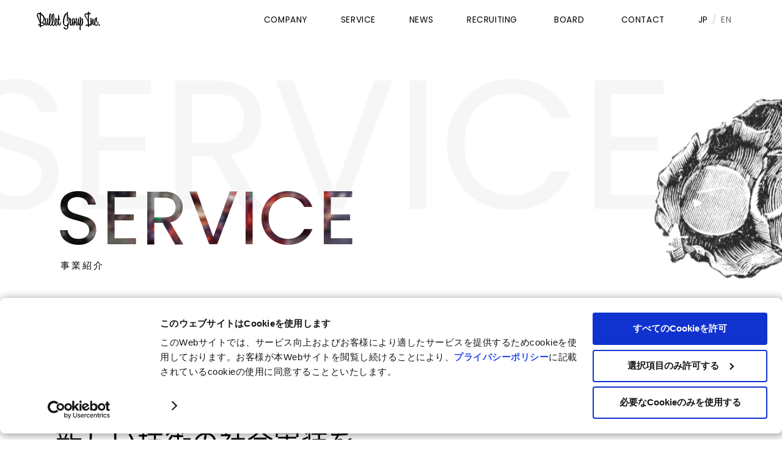

--- FILE ---
content_type: text/html
request_url: https://bltinc.co.jp/service/
body_size: 7754
content:
<!DOCTYPE html><html lang="ja"><head prefix="og: http://ogp.me/ns# fb: http://ogp.me/ns/fb# article: http://ogp.me/ns/article#"><script id="Cookiebot" data-culture="ja" src="https://consent.cookiebot.com/uc.js" data-cbid="a8337ce7-d54f-4d91-9aa2-2c46f9bab711" data-blockingmode="auto" type="text/javascript"></script><meta charset="utf-8"><meta name="viewport" content="width=device-width"><meta property="og:site_name" content="BulletGroup Inc."><meta property="og:locale" content="ja_jp"><link rel="icon" type="image/svg+xml" href="/favicon.ico"><link rel="shortcut icon" href="/favicon.ico"><link rel="apple-touch-icon-precomposed" href="/apple-touch-icon.png"><meta name="generator" content="Astro v3.4.0"><meta name="keywords" content="バレットグループ,bulletgroup,広告,IT,ベンチャー,人材,SES,エンジニア"><title>事業紹介｜バレットグループ株式会社/Bullet Group Inc.</title><meta property="og:title" content="事業紹介｜バレットグループ株式会社/Bullet Group Inc."><meta name="description" content="バレットグループの主軸事業についてご紹介しています。"><meta property="og:description" content="バレットグループの主軸事業についてご紹介しています。"><meta property="og:url" content="https://bltinc.co.jp/service/"><meta property="og:type" content="article"><meta property="og:site_name" content="バレットグループ株式会社/Bullet Group Inc."><meta property="og:image" content="https://bltinc.co.jp/ogp.jpg"><meta name="twitter:card" content="summary_large_image"><meta name="twitter:site" content="@bltinc_128"><!-- swiper --><link rel="stylesheet" href="https://cdn.jsdelivr.net/npm/swiper@9/swiper-bundle.min.css"><!-- Clarity --><script type="text/javascript">
  (function (c, l, a, r, i, t, y) {
    c[a] =
      c[a] ||
      function () {
        (c[a].q = c[a].q || []).push(arguments);
      };
    t = l.createElement(r);
    t.async = 1;
    t.src = "https://www.clarity.ms/tag/" + i;
    y = l.getElementsByTagName(r)[0];
    y.parentNode.insertBefore(t, y);
  })(window, document, "clarity", "script", "hbtqg30q72");
</script><!-- Google tag (gtag.js) --><script async src="https://www.googletagmanager.com/gtag/js?id=G-YZ4NYDWM65"></script><script>
      window.dataLayer = window.dataLayer || [];
      function gtag(){dataLayer.push(arguments);}
      gtag('js', new Date());

      gtag('config', 'G-YZ4NYDWM65');
    </script><style>@font-face{font-family:Noto Sans JP;src:url(/font/NotoSansJP-VariableFont_wght.ttf) format("truetype");font-optical-sizing:auto;font-weight:400 900}@font-face{font-family:"Noto Serif JP";src:url(/font/NotoSerifJP-VariableFont_wght.ttf) format("truetype");font-optical-sizing:auto;font-weight:400 900}@font-face{font-family:Poppins-Regular;src:url(/font/Poppins-Regular.ttf) format("truetype")}@font-face{font-family:LINESeedJP;src:url(/font/LINESeedJP_OTF_Bd.woff2) format("woff2");font-display:swap}@font-face{font-family:LINESeedJP-Rg;src:url(/font/LINESeedJP_OTF_Rg.woff2) format("woff2");font-display:swap}:root{--white: #fff;--offWhite: #f5f5f5;--gray: #ccc;--lightGray: #999;--darkGray: #666;--black: #000;--blue: #538ddb;--blueGray: #e7e9ed;--Green: #17C0AB;--Blue: #3283EF;--Orange: #FEC943;--Purple: #8B93F7;--Pink: #F9619C;--kurageGray: #E2E8EE;--kurageLightGray: #F4F6F8;--kurageBlack: #141418;--kurageBlue: #3A90CD;--kurageBlueBg: #E6F6FF;--kurageGreen: #1BBECA;--kurageGreen2: #00A5BE}.btnBlank[data-astro-cid-6qgrolwr]{width:fit-content}.btnBlank[data-astro-cid-6qgrolwr] a[data-astro-cid-6qgrolwr]{display:flex;align-items:center;opacity:1;transition:all .1s ease}.btnBlank[data-astro-cid-6qgrolwr] a[data-astro-cid-6qgrolwr] span[data-astro-cid-6qgrolwr]{display:block;font-size:2.9333333333vw;margin-right:2.6666666667vw}@media screen and (min-width: 1000px){.btnBlank[data-astro-cid-6qgrolwr] a[data-astro-cid-6qgrolwr] span[data-astro-cid-6qgrolwr]{font-size:1vw;margin-right:1.4285714286vw}}@media screen and (min-width: 1400px){.btnBlank[data-astro-cid-6qgrolwr] a[data-astro-cid-6qgrolwr] span[data-astro-cid-6qgrolwr]{font-size:14px;margin-right:20px}}.btnBlank[data-astro-cid-6qgrolwr] a[data-astro-cid-6qgrolwr]:hover span[data-astro-cid-6qgrolwr]{opacity:.6}.btnBlank[data-astro-cid-6qgrolwr] a[data-astro-cid-6qgrolwr]:hover .icnBlank[data-astro-cid-6qgrolwr]{background-color:var(--black);transition:all .2s ease}.btnBlank[data-astro-cid-6qgrolwr] a[data-astro-cid-6qgrolwr]:hover .icnBlank[data-astro-cid-6qgrolwr]:before{background-image:url(/images/common/icon_blank-w.png)}.btnBlank[data-astro-cid-6qgrolwr] a[data-astro-cid-6qgrolwr] .icnBlank[data-astro-cid-6qgrolwr]{position:relative;display:block;width:8.5333333333vw;height:8.5333333333vw;border-radius:50%;border:1px solid var(--black)}@media screen and (min-width: 1000px){.btnBlank[data-astro-cid-6qgrolwr] a[data-astro-cid-6qgrolwr] .icnBlank[data-astro-cid-6qgrolwr]{width:3.2857142857vw;height:3.2857142857vw}}@media screen and (min-width: 1400px){.btnBlank[data-astro-cid-6qgrolwr] a[data-astro-cid-6qgrolwr] .icnBlank[data-astro-cid-6qgrolwr]{width:46px;height:46px}}.btnBlank[data-astro-cid-6qgrolwr] a[data-astro-cid-6qgrolwr] .icnBlank[data-astro-cid-6qgrolwr]:before{position:absolute;top:50%;left:50%;transform:translate(-50%) translateY(-50%);content:"";display:block;width:3.4666666667vw;height:3.4666666667vw;background-size:100% auto;background-image:url(/images/common/icon_blank.png);background-repeat:no-repeat;background-position:center center}@media screen and (min-width: 1000px){.btnBlank[data-astro-cid-6qgrolwr] a[data-astro-cid-6qgrolwr] .icnBlank[data-astro-cid-6qgrolwr]:before{width:1.1428571429vw;height:1.1428571429vw}}@media screen and (min-width: 1400px){.btnBlank[data-astro-cid-6qgrolwr] a[data-astro-cid-6qgrolwr] .icnBlank[data-astro-cid-6qgrolwr]:before{width:16px;height:16px}}.btnBlank-jobs[data-astro-cid-6qgrolwr]{display:flex;align-items:center;margin-left:2em}.btnBlank-jobs[data-astro-cid-6qgrolwr] a[data-astro-cid-6qgrolwr] span[data-astro-cid-6qgrolwr]{font-size:3.7333333333vw;white-space:nowrap;letter-spacing:0}@media screen and (min-width: 1000px){.btnBlank-jobs[data-astro-cid-6qgrolwr] a[data-astro-cid-6qgrolwr] span[data-astro-cid-6qgrolwr]{font-size:1.2857142857vw;letter-spacing:.2em}}@media screen and (min-width: 1400px){.btnBlank-jobs[data-astro-cid-6qgrolwr] a[data-astro-cid-6qgrolwr] span[data-astro-cid-6qgrolwr]{font-size:18px}}
</style>
<link rel="stylesheet" href="/_astro/index.21a8bb4e.css" />
<style>@font-face{font-family:Noto Sans JP;src:url(/font/NotoSansJP-VariableFont_wght.ttf) format("truetype");font-optical-sizing:auto;font-weight:400 900}@font-face{font-family:"Noto Serif JP";src:url(/font/NotoSerifJP-VariableFont_wght.ttf) format("truetype");font-optical-sizing:auto;font-weight:400 900}@font-face{font-family:Poppins-Regular;src:url(/font/Poppins-Regular.ttf) format("truetype")}@font-face{font-family:LINESeedJP;src:url(/font/LINESeedJP_OTF_Bd.woff2) format("woff2");font-display:swap}@font-face{font-family:LINESeedJP-Rg;src:url(/font/LINESeedJP_OTF_Rg.woff2) format("woff2");font-display:swap}:root{--white: #fff;--offWhite: #f5f5f5;--gray: #ccc;--lightGray: #999;--darkGray: #666;--black: #000;--blue: #538ddb;--blueGray: #e7e9ed;--Green: #17C0AB;--Blue: #3283EF;--Orange: #FEC943;--Purple: #8B93F7;--Pink: #F9619C;--kurageGray: #E2E8EE;--kurageLightGray: #F4F6F8;--kurageBlack: #141418;--kurageBlue: #3A90CD;--kurageBlueBg: #E6F6FF;--kurageGreen: #1BBECA;--kurageGreen2: #00A5BE}.document-link[data-astro-cid-vus6iq2m]{display:flex;align-items:center;margin-top:4vw;font-size:2.9333333333vw}@media screen and (min-width: 1000px){.document-link[data-astro-cid-vus6iq2m]{font-size:1vw;margin-top:3.5714285714vw}}@media screen and (min-width: 1400px){.document-link[data-astro-cid-vus6iq2m]{font-size:14px;margin-top:50px}}.document-link[data-astro-cid-vus6iq2m]:hover{opacity:.6}.document-link[data-astro-cid-vus6iq2m]:after{margin-left:0;width:20px;height:20px;content:"";background-image:url(/images/common/icon_pdf.png);background-size:contain;background-repeat:no-repeat;background-position:center}
</style>
<link rel="stylesheet" href="/_astro/board.d5430651.css" />
<link rel="stylesheet" href="/_astro/index.a19315f3.css" />
<link rel="stylesheet" href="/_astro/index.8a0ff31b.css" />
<link rel="stylesheet" href="/_astro/index.90331202.css" />
<link rel="stylesheet" href="/_astro/index.e99d7ec3.css" /></head><body><!--// header --><header id="header" class="header" data-astro-cid-p5r4djtb><div class="header__inner" data-astro-cid-p5r4djtb><p class="header__logo" data-astro-cid-p5r4djtb><a href="/" data-astro-cid-p5r4djtb><img class="logo" src="/_astro/logo_font_black.206a5e25.svg" alt="Bullet Group Inc." data-astro-cid-p5r4djtb></a></p><div class="header__navMenu" data-astro-cid-p5r4djtb><nav class="navMenu" data-astro-cid-p5r4djtb><ul class="navMenu__list" data-astro-cid-p5r4djtb><li class="navMenu__list__item" data-astro-cid-p5r4djtb><a href="/company/" data-astro-cid-p5r4djtb><div class="navMenu__list__itemText" data-astro-cid-p5r4djtb>
COMPANY<br data-astro-cid-p5r4djtb><span class="--jp" data-astro-cid-p5r4djtb>会社概要</span></div></a><div class="navMenuDrop" data-astro-cid-p5r4djtb><div class="navMenuDrop__head" data-astro-cid-p5r4djtb><a href="/company/" data-astro-cid-p5r4djtb>COMPANY</a></div><ul class="navMenuDrop__list --company" data-astro-cid-p5r4djtb><li class="navMenuDrop__list__item --en" data-astro-cid-p5r4djtb><a href="/company/mvv/" data-astro-cid-p5r4djtb><span data-astro-cid-p5r4djtb>ミッション・ビジョン・バリュー</span><br data-astro-cid-p5r4djtb>MVV</a></li></ul></div></li><li class="navMenu__list__item" data-astro-cid-p5r4djtb><a href="/service/" data-astro-cid-p5r4djtb><div class="navMenu__list__itemText" data-astro-cid-p5r4djtb>
SERVICE<br data-astro-cid-p5r4djtb><span class="--jp" data-astro-cid-p5r4djtb>事業紹介</span></div></a><div class="navMenuDrop" data-astro-cid-p5r4djtb><div class="navMenuDrop__head" data-astro-cid-p5r4djtb><a href="/service/" data-astro-cid-p5r4djtb>SERVICE</a></div><ul class="navMenuDrop__list --service" data-astro-cid-p5r4djtb><li class="navMenuDrop__list__item --en" data-astro-cid-p5r4djtb><a href="/service/dmc/" data-astro-cid-p5r4djtb><span data-astro-cid-p5r4djtb>デジタルマーケティングカンパニー</span><br data-astro-cid-p5r4djtb>Digital Marketing Company</a></li><li class="navMenuDrop__list__item --en" data-astro-cid-p5r4djtb><a href="/service/sdc/" data-astro-cid-p5r4djtb><span data-astro-cid-p5r4djtb>システムデベロップメントカンパニー</span><br data-astro-cid-p5r4djtb>System Development Company</a></li><li class="navMenuDrop__list__item --en" data-astro-cid-p5r4djtb><a href="/service/pickup-business/" data-astro-cid-p5r4djtb><span data-astro-cid-p5r4djtb>ピックアップビジネス</span><br data-astro-cid-p5r4djtb>PICK UP BUSINESS</a></li><li class="navMenuDrop__list__item --en" data-astro-cid-p5r4djtb><a href="/service/consulting-solution/" data-astro-cid-p5r4djtb><span data-astro-cid-p5r4djtb>コンサルティング＆ソリューション</span><br data-astro-cid-p5r4djtb>CONSULTING & SOLUTION</a></li></ul></div></li><li class="navMenu__list__item" data-astro-cid-p5r4djtb><a href="/news/" data-astro-cid-p5r4djtb><div class="navMenu__list__itemText" data-astro-cid-p5r4djtb>NEWS<br data-astro-cid-p5r4djtb><span class="--jp" data-astro-cid-p5r4djtb>最新情報</span></div></a></li><li class="navMenu__list__item" data-astro-cid-p5r4djtb><a href="/recruiting/" data-astro-cid-p5r4djtb><div class="navMenu__list__itemText" data-astro-cid-p5r4djtb>
RECRUITING<br data-astro-cid-p5r4djtb><span class="--jp" data-astro-cid-p5r4djtb>採用情報</span></div></a><div class="navMenuDrop" data-astro-cid-p5r4djtb><div class="navMenuDrop__head" data-astro-cid-p5r4djtb><a href="/recruiting/" data-astro-cid-p5r4djtb>RECRUITING</a></div><ul class="navMenuDrop__list --recruiting" data-astro-cid-p5r4djtb><li class="navMenuDrop__list__item" data-astro-cid-p5r4djtb><a href="/recruiting/about/" data-astro-cid-p5r4djtb>バレットグループについて</a></li><li class="navMenuDrop__list__item" data-astro-cid-p5r4djtb><a href="/recruiting/#jobDescription" data-astro-cid-p5r4djtb>募集職種</a></li><li class="navMenuDrop__list__item" data-astro-cid-p5r4djtb><a href="/recruiting/interview/" data-astro-cid-p5r4djtb>インタビュー</a></li><li class="navMenuDrop__list__item" data-astro-cid-p5r4djtb><a href="/recruiting/news/" data-astro-cid-p5r4djtb>採用ニュース</a></li><li class="navMenuDrop__list__item" data-astro-cid-p5r4djtb><a href="/recruiting/culture/" data-astro-cid-p5r4djtb>福利厚生</a></li><li class="navMenuDrop__list__item" data-astro-cid-p5r4djtb><a href="/recruiting/event/" data-astro-cid-p5r4djtb>イベント・インターン</a></li><li class="navMenuDrop__list__item" data-astro-cid-p5r4djtb><a href="/recruiting/newgraduate/" data-astro-cid-p5r4djtb>新卒採用情報</a></li><li class="navMenuDrop__list__item" data-astro-cid-p5r4djtb><a href="https://herp.careers/v1/bltinc" target="_blank" data-astro-cid-p5r4djtb>中途採用情報</a></li></ul></div></li><li class="navMenu__list__item" data-astro-cid-p5r4djtb><a href="/board/" data-astro-cid-p5r4djtb><div class="navMenu__list__itemText" data-astro-cid-p5r4djtb>
BOARD<br data-astro-cid-p5r4djtb><span class="--jp" data-astro-cid-p5r4djtb>ボードメンバー</span></div></a></li><li class="navMenu__list__item" data-astro-cid-p5r4djtb><a href="/contact/" data-astro-cid-p5r4djtb><div class="navMenu__list__itemText" data-astro-cid-p5r4djtb>
CONTACT<br data-astro-cid-p5r4djtb><span class="--jp" data-astro-cid-p5r4djtb>お問い合わせ</span></div></a></li><li class="navMenu__list__item" data-astro-cid-p5r4djtb><a href="/en/" data-astro-cid-be57yzu3><span class="" data-astro-cid-be57yzu3>JP</span><span class="bar" data-astro-cid-be57yzu3>/</span><span class="non-active" data-astro-cid-be57yzu3>EN</span></a></li></ul></nav></div></div><div class="header__spInner" data-astro-cid-p5r4djtb><div class="logo" data-astro-cid-p5r4djtb><a href="/" data-astro-cid-p5r4djtb><img src="/images/common/logo_text.svg" alt="Bullet Group Inc." data-astro-cid-p5r4djtb></a></div><div class="header__spUi" data-astro-cid-p5r4djtb><div class="lang" data-astro-cid-p5r4djtb><a href="/en/" data-astro-cid-be57yzu3><span class="" data-astro-cid-be57yzu3>JP</span><span class="bar" data-astro-cid-be57yzu3>/</span><span class="non-active" data-astro-cid-be57yzu3>EN</span></a></div><div class="slideMenuTrigger" data-astro-cid-p5r4djtb><a href="#" data-astro-cid-p5r4djtb>MENU OPEN</a></div></div></div><div class="slideMenu" data-astro-cid-p5r4djtb><div class="slideMenu__wrapper" data-astro-cid-p5r4djtb></div><div class="slideMenu__inner" data-astro-cid-p5r4djtb><div class="slideMenu__header" data-astro-cid-p5r4djtb><div class="slideMenu__logo" data-astro-cid-p5r4djtb><a href="/" data-astro-cid-p5r4djtb><img src="/images/common/logo_text.svg" alt="Bullet Group Inc." data-astro-cid-p5r4djtb></a></div><div class="slideMenu__spUi" data-astro-cid-p5r4djtb><div class="lang" data-astro-cid-p5r4djtb><a href="/en/" data-astro-cid-be57yzu3><span class="" data-astro-cid-be57yzu3>JP</span><span class="bar" data-astro-cid-be57yzu3>/</span><span class="non-active" data-astro-cid-be57yzu3>EN</span></a></div><div class="slideMenu__close" data-astro-cid-p5r4djtb><a href="#" data-astro-cid-p5r4djtb>MENU CLOSE</a></div></div></div><div class="slideMenu__body" data-astro-cid-p5r4djtb><ul class="slideMenuList" data-astro-cid-p5r4djtb><li class="slideMenuList__item slideMenuList__item--hasMenu" data-astro-cid-p5r4djtb><div class="acdTrigger" data-astro-cid-p5r4djtb>COMPANY<br data-astro-cid-p5r4djtb><span data-astro-cid-p5r4djtb>会社概要</span></div><div class="pageList" data-astro-cid-p5r4djtb><ul class="pageList__list" data-astro-cid-p5r4djtb><li class="pageList__list__item --en --top" data-astro-cid-p5r4djtb><a href="/company/" data-astro-cid-p5r4djtb>COMPANY<span class="--jp" data-astro-cid-p5r4djtb>会社概要</span></a></li><li class="pageList__list__item subDirectory" data-astro-cid-p5r4djtb>ミッション・ビジョン・バリュー</li><li class="pageList__list__item --en" data-astro-cid-p5r4djtb><a href="/company/mvv/" data-astro-cid-p5r4djtb>MVV</a></li></ul></div></li><li class="slideMenuList__item slideMenuList__item--hasMenu" data-astro-cid-p5r4djtb><div class="acdTrigger" data-astro-cid-p5r4djtb>SERVICE<br data-astro-cid-p5r4djtb><span data-astro-cid-p5r4djtb>事業紹介</span></div><div class="pageList" data-astro-cid-p5r4djtb><ul class="pageList__list" data-astro-cid-p5r4djtb><li class="pageList__list__item --en --top" data-astro-cid-p5r4djtb><a href="/service/" data-astro-cid-p5r4djtb>SERVICE<span class="--jp" data-astro-cid-p5r4djtb>事業紹介トップ</span></a></li><li class="pageList__list__item subDirectory" data-astro-cid-p5r4djtb>デジタルマーケティングカンパニー</li><li class="pageList__list__item --en" data-astro-cid-p5r4djtb><a href="/service/dmc/" data-astro-cid-p5r4djtb>Digital Marketing Company</a></li><li class="pageList__list__item subDirectory" data-astro-cid-p5r4djtb>システムデベロップメントカンパニー</li><li class="pageList__list__item --en" data-astro-cid-p5r4djtb><a href="/service/sdc/" data-astro-cid-p5r4djtb>System Development Company</a></li><li class="pageList__list__item subDirectory" data-astro-cid-p5r4djtb>ピックアップビジネス</li><li class="pageList__list__item --en" data-astro-cid-p5r4djtb><a href="/service/pickup-business/" data-astro-cid-p5r4djtb>PICK UP BUSINESS</a></li><li class="pageList__list__item subDirectory" data-astro-cid-p5r4djtb>コンサルティング＆ソリューション</li><li class="pageList__list__item --en" data-astro-cid-p5r4djtb><a href="/service/consulting-solution/" data-astro-cid-p5r4djtb>CONSULTING & SOLUTION</a></li></ul></div></li><li class="slideMenuList__item" data-astro-cid-p5r4djtb><a href="/news/" data-astro-cid-p5r4djtb>NEWS<br data-astro-cid-p5r4djtb><span data-astro-cid-p5r4djtb>最新情報</span></a></li><li class="slideMenuList__item slideMenuList__item--hasMenu" data-astro-cid-p5r4djtb><div class="acdTrigger" data-astro-cid-p5r4djtb>RECRUITING<br data-astro-cid-p5r4djtb><span data-astro-cid-p5r4djtb>採用情報</span></div><div class="pageList" data-astro-cid-p5r4djtb><ul class="pageList__list pageList__list--col2" data-astro-cid-p5r4djtb><li class="pageList__list__item --en --top" data-astro-cid-p5r4djtb><a href="/recruiting/" data-astro-cid-p5r4djtb>RECRUITING<span class="--jp" data-astro-cid-p5r4djtb>採用情報トップ</span></a></li><li class="pageList__list__item" data-astro-cid-p5r4djtb><a href="/recruiting/about/" data-astro-cid-p5r4djtb>バレットグループについて</a></li><li class="pageList__list__item" data-astro-cid-p5r4djtb><a href="/recruiting/#jobDescription" data-astro-cid-p5r4djtb>募集職種</a></li><li class="pageList__list__item" data-astro-cid-p5r4djtb><a href="/recruiting/interview/" data-astro-cid-p5r4djtb>インタビュー</a></li><li class="pageList__list__item" data-astro-cid-p5r4djtb><a href="/recruiting/news/" data-astro-cid-p5r4djtb>採用ニュース</a></li><li class="pageList__list__item" data-astro-cid-p5r4djtb><a href="/recruiting/culture/" data-astro-cid-p5r4djtb>福利厚生</a></li><li class="pageList__list__item --tight" data-astro-cid-p5r4djtb><a href="/recruiting/event/" data-astro-cid-p5r4djtb>イベント・インターン</a></li><li class="pageList__list__item" data-astro-cid-p5r4djtb><a href="/recruiting/newgraduate/" data-astro-cid-p5r4djtb>新卒採用情報</a></li><li class="pageList__list__item" data-astro-cid-p5r4djtb><a href="https://herp.careers/v1/bltinc" target="_blank" data-astro-cid-p5r4djtb>中途採用情報</a></li></ul></div></li><li class="slideMenuList__item" data-astro-cid-p5r4djtb><a href="/board/" data-astro-cid-p5r4djtb>BOARD<br data-astro-cid-p5r4djtb><span data-astro-cid-p5r4djtb>ボードメンバー</span></a></li><li class="slideMenuList__item" data-astro-cid-p5r4djtb><a href="/contact/" data-astro-cid-p5r4djtb>CONTACT<br data-astro-cid-p5r4djtb><span data-astro-cid-p5r4djtb>お問い合わせ</span></a></li></ul><ul class="slideMenuSubList" data-astro-cid-p5r4djtb><li data-astro-cid-p5r4djtb><a href="/security/" data-astro-cid-p5r4djtb>セキュリティポリシー</a></li><li data-astro-cid-p5r4djtb><a href="/privacy/" data-astro-cid-p5r4djtb>プライバシーポリシー</a></li><li data-astro-cid-p5r4djtb><a href="/privacy-consent/" data-astro-cid-p5r4djtb>個人情報の取り扱いについて</a></li></ul><div class="slideMenuSnsList" data-astro-cid-p5r4djtb><ul class="spMenuJobs" data-astro-cid-p5r4djtb><li class="spMenuJobs__item spMenuJobs__item--Wantedly" data-astro-cid-p5r4djtb><a href="https://www.wantedly.com/companies/bulletgroup" target="_blank" rel="noopener noreferrer" title="Wantedly" data-astro-cid-p5r4djtb><img src="/images/common/header/icn-wantedly-b.png" alt="Wantedly" data-astro-cid-p5r4djtb></a></li><li class="spMenuJobs__item spMenuJobs__item--Zenn" data-astro-cid-p5r4djtb><a href="https://zenn.dev/p/bltsdc" target="_blank" rel="noopener noreferrer" title="Zenn" data-astro-cid-p5r4djtb><img src="/images/common/header/icn-zenn-b.svg" alt="Zenn" data-astro-cid-p5r4djtb></a></li></ul><ul class="spMenuSns" data-astro-cid-p5r4djtb><li class="spMenuSns__item spMenuSns__item--X" data-astro-cid-p5r4djtb><a href="https://x.com/bulletgroup_X" target="_blank" rel="noopener noreferrer" title="X" data-astro-cid-p5r4djtb><img src="/images/common/header/icn-x-b.png" alt="X" data-astro-cid-p5r4djtb></a></li><li class="spMenuSns__item spMenuSns__item--Instagram" data-astro-cid-p5r4djtb><a href="https://www.instagram.com/bulletgroup_daily/" target="_blank" rel="noopener noreferrer" title="Instagram" data-astro-cid-p5r4djtb><img src="/images/common/header/icn-instagram-b.png" alt="Instagram" data-astro-cid-p5r4djtb></a></li><li class="spMenuSns__item spMenuSns__item--YouTube" data-astro-cid-p5r4djtb><a href="https://www.youtube.com/@bullettv8979" target="_blank" rel="noopener noreferrer" title="YouTube" data-astro-cid-p5r4djtb><img src="/images/common/header/icn-youtube-b.png" alt="YouTube" data-astro-cid-p5r4djtb></a></li></ul></div></div></div></div></header><!-- header //--><main><div class="modMiddleHeader modMiddleHeader--service modMiddleHeader--hidden" data-astro-cid-t5u45r5g><div class="modMiddleHeader__inner" data-astro-cid-t5u45r5g><h1 class="modMiddleHead" data-astro-cid-t5u45r5g><span class="modMiddleHead__en" data-astro-cid-t5u45r5g>SERVICE</span><span class="modMiddleHead__jp" data-astro-cid-t5u45r5g>事業紹介</span></h1></div></div><section class="modMiddleLayout modMiddleLayout--service" data-astro-cid-yzocectd><div class="modMiddleLayout__inner" data-astro-cid-yzocectd><div class="modMiddleLead fadeUp--fv" data-astro-cid-yzocectd><h2 class="modMiddleLead__head" data-astro-cid-yzocectd>
新しい技術の社会実装を<br data-astro-cid-yzocectd>
マーケティングでリードする
</h2><div class="modMiddleLead__text" data-astro-cid-yzocectd><p data-astro-cid-yzocectd>
最新の技術を作り出す「人」と、その技術を社会実装する「プロダクト」。<br data-astro-cid-yzocectd>
この二つのソリューションをマーケティングでリードし、新たな価値創造へと繋げる基盤作りを支援します。
</p></div></div><section class="serviceContent fadeUp" data-astro-cid-yzocectd><h3 class="serviceContent__head pcView" data-astro-cid-yzocectd>デジタルマーケティングカンパニー</h3><div class="serviceContent__summary" data-astro-cid-yzocectd><div class="modCol2 modCol2--centering modCol2--reverse modCol2--alignTop" data-astro-cid-yzocectd><div class="modCol2__item" data-astro-cid-yzocectd><div class="serviceContentSummary" data-astro-cid-yzocectd><h3 class="serviceContent__head spView" data-astro-cid-yzocectd>
デジタルマーケティング<br data-astro-cid-yzocectd>カンパニー
</h3><ul class="serviceContentSummary__list" data-astro-cid-yzocectd><li data-astro-cid-yzocectd>デジタルマーケティング事業</li><li data-astro-cid-yzocectd>アフィリエイトサービス　SLVRbullet</li><li data-astro-cid-yzocectd>アプリマーケティングサービス　CREAM</li></ul><div class="serviceContentSummary__text" data-astro-cid-yzocectd><p data-astro-cid-yzocectd>
デジタルマーケティングカンパニーでは、デジタルマーケティング事業を主軸に10年以上の稼働実績のあるアフィリエイトサービス「SLVRbullet」と、<br class="pcView" data-astro-cid-yzocectd>
スマートフォンアプリ特化型のCPEリワードプラットフォームである「CREAM」を提供しています。
</p><p data-astro-cid-yzocectd>
データドリブンマーケティングにおいては根幹となる
                    「広告効果計測システム」開発では国内有数の実績があり、大手広告代理店、<br class="spView" data-astro-cid-yzocectd>
通信キャリア、大手データプラットフォーマー等にも供給しております。マーケティングとテクノロジーを活かした、課題解決ソリューションを提供いたします。
</p></div></div></div><div class="modCol2__item modCol2__item--thumb fadeImg fadeImg--hidden" data-astro-cid-yzocectd><img src="/_astro/thumb_service1_250117.50fc8644_1JSAYW.webp" alt="デジタルマーケティングカンパニー" data-astro-cid-yzocectd width="1500" height="1008" loading="lazy" decoding="async"></div></div></div><section class="modListSet fadeUp" data-astro-cid-yzocectd><h4 class="modListSet__head" data-astro-cid-yzocectd>サービス</h4><div class="modListSet__items" data-astro-cid-yzocectd><div class="modListSetItem" data-astro-cid-yzocectd><div class="thumb fadeImg fadeImg--hidden" data-astro-cid-yzocectd><img src="/_astro/thumb_service_slvrbullet.cacef10f_1LKslL.webp" alt="アフィリエイトサービス SLVRbullet" data-astro-cid-yzocectd width="1160" height="772" loading="lazy" decoding="async"></div><h5 class="head serviceHead" data-astro-cid-yzocectd>
アフィリエイトサービス<br data-astro-cid-yzocectd><span class="head__en" data-astro-cid-yzocectd>SLVRbullet</span><span class="head__ja" data-astro-cid-yzocectd>シルバーバレット</span></h5><p class="text" data-astro-cid-yzocectd>10年以上の稼働実績のあるアフィリエイトサービス</p><div class="linkList" data-astro-cid-yzocectd><div class="btnBlank undefined" data-astro-cid-6qgrolwr><a href="https://slvrbullet.bltinc.co.jp" target="_blank" data-astro-cid-6qgrolwr><span data-astro-cid-6qgrolwr>SLVRbullet　Website</span><div class="icnBlank" data-astro-cid-6qgrolwr></div></a></div><a class="document-link" href="/document/SLVRbullet_service_ver5.pdf" target="_blank" data-astro-cid-vus6iq2m>SLVRbullet サービス説明資料（PDF）</a></div></div><div class="modListSetItem" data-astro-cid-yzocectd><div class="thumb fadeImg fadeImg--hidden" data-astro-cid-yzocectd><img src="/_astro/thumb_service_cream_231215.ef56a3ab_AKfwl.webp" alt="アプリマーケティングサービス CREAM" data-astro-cid-yzocectd width="1160" height="772" loading="lazy" decoding="async"></div><h5 class="head serviceHead" data-astro-cid-yzocectd>
アプリマーケティングサービス<br data-astro-cid-yzocectd><span class="head__en" data-astro-cid-yzocectd>CREAM</span><span class="head__ja" data-astro-cid-yzocectd>クリーム</span></h5><p class="text" data-astro-cid-yzocectd>スマートフォンアプリ特化型のCPEリワードプラットフォーム</p></div></div></section></section><section class="serviceContent fadeUp" data-astro-cid-yzocectd><h3 class="serviceContent__head pcView" data-astro-cid-yzocectd>システムデベロップメントカンパニー</h3><div class="serviceContent__summary" data-astro-cid-yzocectd><div class="modCol2 modCol2--centering modCol2--reverse modCol2--alignTop" data-astro-cid-yzocectd><div class="modCol2__item" data-astro-cid-yzocectd><div class="serviceContentSummary" data-astro-cid-yzocectd><h3 class="serviceContent__head spView" data-astro-cid-yzocectd>
システムデベロップメント<br data-astro-cid-yzocectd>カンパニー
</h3><ul class="serviceContentSummary__list" data-astro-cid-yzocectd><li data-astro-cid-yzocectd>システムインテグレーション事業</li><li data-astro-cid-yzocectd>システムエンジニアリングサービス事業</li></ul><div class="serviceContentSummary__text" data-astro-cid-yzocectd><p data-astro-cid-yzocectd>
システムデベロップメントカンパニーでは、多種多様なニーズにあわせシステムの企画・立案からプログラムの開発、必要なハードウェア・ソフトウェアの選定・導入までを一気通貫して提供しています。同様に完成したシステムの保守・管理を含めて総合的なアフターフォロー体制を構築しております。
</p><p data-astro-cid-yzocectd>
またIT人材確保やエンジニア採用の難易度が上がり続ける昨今の市況において、人材に対する供給課題を解決する人材ソリューションを提供しています。ICT領域において長年の実績にて培われたネットワークを活用した、機動性のある提案力を強みとしています。
</p></div></div></div><div class="modCol2__item modCol2__item--thumb fadeImg fadeImg--hidden" data-astro-cid-yzocectd><img src="/_astro/thumb_service2_250117.ae461ab8_Z1qOFlQ.webp" alt="システムデベロップメントカンパニー" data-astro-cid-yzocectd width="1500" height="1008" loading="lazy" decoding="async"></div></div></div><section class="modListSet fadeUp" data-astro-cid-yzocectd><h4 class="modListSet__head" data-astro-cid-yzocectd>PICK UP BUSINESS</h4><div class="modListSet__items" data-astro-cid-yzocectd><div class="modListSetItem" data-astro-cid-yzocectd><div class="thumb fadeImg fadeImg--hidden" data-astro-cid-yzocectd><img src="/_astro/thumb_service_apply.016ba105_TWaRK.webp" alt="LINEミニアプリ個別開発" data-astro-cid-yzocectd width="1160" height="752" loading="lazy" decoding="async"></div><h5 class="head" data-astro-cid-yzocectd>LINEミニアプリ個別開発</h5><p class="text" data-astro-cid-yzocectd>
店舗予約や会員証、スタンプカードなど、クライアント企業様のご要望に沿ったLINEミニアプリの開発を実現します。RFPのコンサルティング支援からプロジェクトマネジメントまで一貫して対応します。
</p><div class="layout--right" data-astro-cid-yzocectd><div class="btnBullet btnBullet--black undefined" data-astro-cid-sns7mhe7><a href="/service/pickup-business/#anc01" class="jsDelayLink" data-astro-cid-sns7mhe7><span data-astro-cid-sns7mhe7>VIEW DETAILS</span><div class="icnbullet" data-astro-cid-sns7mhe7><span class="smoke" data-astro-cid-sns7mhe7></span></div></a></div></div></div><div class="modListSetItem" data-astro-cid-yzocectd><div class="thumb fadeImg fadeImg--hidden" data-astro-cid-yzocectd><img src="/_astro/thumb_service_web.1dc6b467_Z1fF54z.webp" alt="WEBサービス開発" data-astro-cid-yzocectd width="1160" height="752" loading="lazy" decoding="async"></div><h5 class="head" data-astro-cid-yzocectd>WEBサービス開発</h5><p class="text" data-astro-cid-yzocectd>
LPやサイト構築、システム開発などのWEBサービス開発を行います。ご提案からデザイン、実装まで一貫してお任せください。いただいたご相談内容を元により良いサービス実現をサポート致します。
</p><div class="layout--right" data-astro-cid-yzocectd><div class="btnBullet btnBullet--black undefined" data-astro-cid-sns7mhe7><a href="/service/pickup-business/#anc02" class="jsDelayLink" data-astro-cid-sns7mhe7><span data-astro-cid-sns7mhe7>VIEW DETAILS</span><div class="icnbullet" data-astro-cid-sns7mhe7><span class="smoke" data-astro-cid-sns7mhe7></span></div></a></div></div></div></div></section><section class="modListSet" data-astro-cid-yzocectd><h4 class="modListSet__head" data-astro-cid-yzocectd>サービス</h4><div class="modListSet__items" data-astro-cid-yzocectd><div class="modListSetItem" data-astro-cid-yzocectd><div class="thumb fadeImg fadeImg--hidden" data-astro-cid-yzocectd><img src="/_astro/thumb_service_freelance.ef136a4d_Z8Lc3t.webp" alt="1on1 Freelance" data-astro-cid-yzocectd width="1160" height="752" loading="lazy" decoding="async"></div><h5 class="head serviceHead" data-astro-cid-yzocectd>
フリーランスエンジニア専門エージェント<br data-astro-cid-yzocectd><span class="head__en" data-astro-cid-yzocectd>1on1 Freelance</span><span class="head__ja" data-astro-cid-yzocectd>ワンオンワン フリーランス</span></h5><div class="btnBlank undefined" data-astro-cid-6qgrolwr><a href="https://1on1f.bltinc.co.jp/" target="_blank" data-astro-cid-6qgrolwr><span data-astro-cid-6qgrolwr>1on1 Freelance　Website</span><div class="icnBlank" data-astro-cid-6qgrolwr></div></a></div></div><div class="modListSetItem" data-astro-cid-yzocectd><div class="thumb fadeImg fadeImg--hidden" data-astro-cid-yzocectd><img src="/_astro/thumb_service_BGagent.6beef2d6_R4ocb.webp" alt="BGエージェント" data-astro-cid-yzocectd width="1160" height="752" loading="lazy" decoding="async"></div><h5 class="head serviceHead" data-astro-cid-yzocectd>
【キャリア相談】 【転職相談】 【スキルアップ・リスキリング】<br data-astro-cid-yzocectd>
ITエンジニアの夢を叶えるキャリアパートナー<br data-astro-cid-yzocectd><span class="head__en" data-astro-cid-yzocectd>BG<span class="head__en-ja" data-astro-cid-yzocectd>エージェント</span></span></h5><div class="btnBlank undefined" data-astro-cid-6qgrolwr><a href="https://bgagent.jp/" target="_blank" data-astro-cid-6qgrolwr><span data-astro-cid-6qgrolwr>BGエージェント　Website</span><div class="icnBlank" data-astro-cid-6qgrolwr></div></a></div></div><div class="modListSetItem" data-astro-cid-yzocectd><div class="thumb fadeImg fadeImg--hidden" data-astro-cid-yzocectd><img src="/_astro/thumb_service_WUL.879e62ea_Z6dXpK.webp" alt="WorkUp Lab" data-astro-cid-yzocectd width="1160" height="752" loading="lazy" decoding="async"></div><h5 class="head serviceHead" data-astro-cid-yzocectd>
DX推進を支援するリスキリング研修サービス<br data-astro-cid-yzocectd><span class="head__en" data-astro-cid-yzocectd>WorkUp Lab</span><span class="head__ja" data-astro-cid-yzocectd>ワークアップ ラボ</span></h5><!-- TODO:URL最終確認 --><div class="btnBlank undefined" data-astro-cid-6qgrolwr><a href="https://workup-lab.bltinc.co.jp" target="_blank" data-astro-cid-6qgrolwr><span data-astro-cid-6qgrolwr>WorkUp Lab　Website</span><div class="icnBlank" data-astro-cid-6qgrolwr></div></a></div></div></div></section></section></div><section class="consultingContent fadeUp" data-astro-cid-yzocectd><h3 class="consultingContent__head" data-astro-cid-yzocectd>
コンサルティング<br class="spView" data-astro-cid-yzocectd>＆ソリューション
</h3><div class="consultingContent__summary" data-astro-cid-yzocectd><div class="col2--wide" data-astro-cid-yzocectd><div class="col2--wide__item" data-astro-cid-yzocectd><div class="consultingContent__summaryText" data-astro-cid-yzocectd><h5 class="serviceHead" data-astro-cid-yzocectd>デジタルマーケティング効果計測基盤開発</h5><p data-astro-cid-yzocectd>
運用稼働実績10年以上、年間取扱高100億円を越えるASP（AffiliateServiceProvider）であり、高度な分析基盤、システムの可用性、可搬性を備えたプロダクトであるSLVRbulletの技術基盤をOEM提供するエンタープライズソリューションです。
</p></div><div class="layout--right" data-astro-cid-yzocectd><div class="btnBullet btnBullet--black undefined" data-astro-cid-sns7mhe7><a href="/service/consulting-solution/" class="jsDelayLink" data-astro-cid-sns7mhe7><span data-astro-cid-sns7mhe7>VIEW DETAILS</span><div class="icnbullet" data-astro-cid-sns7mhe7><span class="smoke" data-astro-cid-sns7mhe7></span></div></a></div></div></div><div class="col2--wide__item --thumb fadeImg fadeImg--hidden" data-astro-cid-yzocectd><img src="/_astro/OEM_serviceImage.d2b8dd51_rglGS.webp" alt="OEMサービス概要図" data-astro-cid-yzocectd width="761" height="641" loading="lazy" decoding="async"></div></div></div></section></section></main><div class="modContactBanner fadeUp" data-astro-cid-b634d3a5><div class="modContactBanner__inner" data-astro-cid-b634d3a5><div class="modContactBanner__header" data-astro-cid-b634d3a5><h3 class="head" data-astro-cid-b634d3a5>
CONTACT
<span data-astro-cid-b634d3a5>お問い合わせ</span></h3></div><div class="modContactBanner__body" data-astro-cid-b634d3a5><p class="text" data-astro-cid-b634d3a5>
事業・サービスに関するお問い合わせや、
<br data-astro-cid-b634d3a5>
広報・採用に関するご質問はこちらからお問い合わせください。
</p><div class="btn" data-astro-cid-b634d3a5><a href="/contact/" data-astro-cid-b634d3a5><span data-astro-cid-b634d3a5>CONTACT</span></a></div></div></div></div><nav class="footer__breadCrumb" aria-label="Breadcrumb"><div class="breadCrumb"><ol class="breadCrumb__list" role="list"><li class="breadCrumb__list__item"><div><a href="/">Top</a></div></li><li class="breadCrumb__list__item" data-astro-cid-yzocectd>SERVICE</li></ol></div></nav><footer class="footer" data-astro-cid-ofitbb36><div class="footer__body" data-astro-cid-ofitbb36><div class="footer__body__inner" data-astro-cid-ofitbb36><nav class="footer__top" data-astro-cid-ofitbb36><ul class="relations" data-astro-cid-ofitbb36><li class="relations__item" data-astro-cid-ofitbb36><a href="/company/" data-astro-cid-ofitbb36>COMPANY</a></li><li class="relations__item" data-astro-cid-ofitbb36><a href="/service/" data-astro-cid-ofitbb36>SERVICE</a></li><li class="relations__item" data-astro-cid-ofitbb36><a href="/news/" data-astro-cid-ofitbb36>NEWS</a></li><li class="relations__item" data-astro-cid-ofitbb36><a href="/recruiting/" data-astro-cid-ofitbb36>RECRUITING</a></li><li class="relations__item" data-astro-cid-ofitbb36><a href="/board/" data-astro-cid-ofitbb36>BOARD</a></li><li class="relations__item" data-astro-cid-ofitbb36><a href="/contact/" data-astro-cid-ofitbb36>CONTACT</a></li></ul><div class="footerInfo" data-astro-cid-ofitbb36><div class="footerInfo__logo" data-astro-cid-ofitbb36><a href="/" data-astro-cid-ofitbb36><img class="logo" src="/_astro/logo_font_white.109c0f5c.svg" alt="Bullet Group Inc." data-astro-cid-ofitbb36></a></div><div class="footerInfo__address" data-astro-cid-ofitbb36><address class="companyAddress" data-astro-cid-ofitbb36><p class="companyAddress__company" data-astro-cid-ofitbb36>バレットグループ株式会社</p><p class="companyAddress__address" data-astro-cid-ofitbb36>
〒151-0051
<br data-astro-cid-ofitbb36>
東京都渋谷区千駄ヶ谷5-27-5 リンクスクエア新宿 16F
</p></address></div></div></nav><div class="footer__middle" data-astro-cid-ofitbb36><div class="footer__middle__sns" data-astro-cid-ofitbb36><ul class="footerJobs" data-astro-cid-ofitbb36><li class="footerJobs__item footerJobs__item--Wantedly" data-astro-cid-ofitbb36><a href="https://www.wantedly.com/companies/bulletgroup" target="_blank" rel="noopener noreferrer" title="Wantedly" data-astro-cid-ofitbb36><img src="/images/common/footer/icn-wantedly.png" alt="Wantedly" data-astro-cid-ofitbb36></a></li><li class="footerJobs__item footerJobs__item--Zenn" data-astro-cid-ofitbb36><a href="https://zenn.dev/p/bltsdc" target="_blank" rel="noopener noreferrer" title="Zenn" data-astro-cid-ofitbb36><img src="/images/common/footer/icn-zenn.svg" alt="Zenn" data-astro-cid-ofitbb36></a></li></ul><ul class="footerSns" data-astro-cid-ofitbb36><li class="footerSns__item footerSns__item--X" data-astro-cid-ofitbb36><a href="https://x.com/bulletgroup_X" target="_blank" rel="noopener noreferrer" title="X" data-astro-cid-ofitbb36><img src="/images/common/footer/icn-x.png" alt="X" data-astro-cid-ofitbb36></a></li><li class="footerSns__item footerSns__item--Instagram" data-astro-cid-ofitbb36><a href="https://www.instagram.com/bulletgroup_daily/" target="_blank" rel="noopener noreferrer" title="Instagram" data-astro-cid-ofitbb36><img src="/images/common/footer/icn-instagram.png" alt="Instagram" data-astro-cid-ofitbb36></a></li><li class="footerSns__item footerSns__item--YouTube" data-astro-cid-ofitbb36><a href="https://www.youtube.com/@bullettv8979" target="_blank" rel="noopener noreferrer" title="YouTube" data-astro-cid-ofitbb36><img src="/images/common/footer/icn-youtube.png" alt="YouTube" data-astro-cid-ofitbb36></a></li></ul></div><div class="footer__middle__pagelinks" data-astro-cid-ofitbb36><div class="langSwitch" data-astro-cid-ofitbb36><a href="/en/" data-astro-cid-be57yzu3><span class="" data-astro-cid-be57yzu3>JP</span><span class="bar" data-astro-cid-be57yzu3>/</span><span class="non-active" data-astro-cid-be57yzu3>EN</span></a></div><div class="pageLinks" data-astro-cid-ofitbb36><ul data-astro-cid-ofitbb36><li data-astro-cid-ofitbb36><a href="/security/" data-astro-cid-ofitbb36>セキュリティポリシー</a></li><li data-astro-cid-ofitbb36><a href="/privacy/" data-astro-cid-ofitbb36>プライバシーポリシー</a></li><li data-astro-cid-ofitbb36><a href="/privacy-consent/" data-astro-cid-ofitbb36>個人情報の取扱いについて</a></li></ul></div></div></div><div class="footer__copy" data-astro-cid-ofitbb36><p data-astro-cid-ofitbb36><small data-astro-cid-ofitbb36>&copy; 2024 BulletGroup Inc.</small></p></div></div></div></footer><script type="text/javascript" src="/js/libs/jquery.min.js"></script><script type="text/javascript" src="/js/common.js"></script></body></html>

--- FILE ---
content_type: text/css
request_url: https://bltinc.co.jp/_astro/index.21a8bb4e.css
body_size: 1173
content:
@font-face{font-family:Noto Sans JP;src:url(/font/NotoSansJP-VariableFont_wght.ttf) format("truetype");font-optical-sizing:auto;font-weight:400 900}@font-face{font-family:"Noto Serif JP";src:url(/font/NotoSerifJP-VariableFont_wght.ttf) format("truetype");font-optical-sizing:auto;font-weight:400 900}@font-face{font-family:Poppins-Regular;src:url(/font/Poppins-Regular.ttf) format("truetype")}@font-face{font-family:LINESeedJP;src:url(/font/LINESeedJP_OTF_Bd.woff2) format("woff2");font-display:swap}@font-face{font-family:LINESeedJP-Rg;src:url(/font/LINESeedJP_OTF_Rg.woff2) format("woff2");font-display:swap}:root{--white: #fff;--offWhite: #f5f5f5;--gray: #ccc;--lightGray: #999;--darkGray: #666;--black: #000;--blue: #538ddb;--blueGray: #e7e9ed;--Green: #17C0AB;--Blue: #3283EF;--Orange: #FEC943;--Purple: #8B93F7;--Pink: #F9619C;--kurageGray: #E2E8EE;--kurageLightGray: #F4F6F8;--kurageBlack: #141418;--kurageBlue: #3A90CD;--kurageBlueBg: #E6F6FF;--kurageGreen: #1BBECA;--kurageGreen2: #00A5BE}.btnBullet[data-astro-cid-sns7mhe7]{width:fit-content}.btnBullet[data-astro-cid-sns7mhe7] a[data-astro-cid-sns7mhe7]{display:flex;align-items:center}.btnBullet[data-astro-cid-sns7mhe7] a[data-astro-cid-sns7mhe7]>span[data-astro-cid-sns7mhe7]{display:block;font-size:2.9333333333vw;margin-right:2.6666666667vw;opacity:1;transition:all .1s ease;font-family:Poppins-Regular,sans-serif}@media screen and (min-width: 1000px){.btnBullet[data-astro-cid-sns7mhe7] a[data-astro-cid-sns7mhe7]>span[data-astro-cid-sns7mhe7]{font-size:1.1428571429vw;margin-right:1.4285714286vw}}@media screen and (min-width: 1400px){.btnBullet[data-astro-cid-sns7mhe7] a[data-astro-cid-sns7mhe7]>span[data-astro-cid-sns7mhe7]{font-size:16px;margin-right:20px}}.btnBullet[data-astro-cid-sns7mhe7] a[data-astro-cid-sns7mhe7] .icnbullet[data-astro-cid-sns7mhe7]{position:relative;display:block;width:8.5333333333vw;height:8.5333333333vw;border-radius:50%;background-color:var(--black);overflow:hidden}@media screen and (min-width: 1000px){.btnBullet[data-astro-cid-sns7mhe7] a[data-astro-cid-sns7mhe7] .icnbullet[data-astro-cid-sns7mhe7]{width:3.2857142857vw;height:3.2857142857vw}}@media screen and (min-width: 1400px){.btnBullet[data-astro-cid-sns7mhe7] a[data-astro-cid-sns7mhe7] .icnbullet[data-astro-cid-sns7mhe7]{width:46px;height:46px}}.btnBullet[data-astro-cid-sns7mhe7] a[data-astro-cid-sns7mhe7] .icnbullet[data-astro-cid-sns7mhe7] .smoke[data-astro-cid-sns7mhe7]{position:absolute;top:0;left:0;z-index:4;display:block;width:100%;height:100%;opacity:0;transition:all .1s ease;background-size:100% auto;background-image:url(/images/common/bg_smoke.png);background-repeat:no-repeat;background-position:center center}.btnBullet[data-astro-cid-sns7mhe7] a[data-astro-cid-sns7mhe7] .icnbullet[data-astro-cid-sns7mhe7]:after{position:absolute;top:50%;left:50%;z-index:5;content:"";display:block;width:2.4vw;height:1.0666666667vw;background-size:100% auto;background-image:url(/images/common/icon_bullet.png);background-repeat:no-repeat;background-position:center center;transition:all .5s ease}@media screen and (min-width: 1000px){.btnBullet[data-astro-cid-sns7mhe7] a[data-astro-cid-sns7mhe7] .icnbullet[data-astro-cid-sns7mhe7]:after{width:1vw;height:.4285714286vw}}@media screen and (min-width: 1400px){.btnBullet[data-astro-cid-sns7mhe7] a[data-astro-cid-sns7mhe7] .icnbullet[data-astro-cid-sns7mhe7]:after{width:14px;height:6px}}.btnBullet[data-astro-cid-sns7mhe7] a[data-astro-cid-sns7mhe7]:not(.active) .icnbullet[data-astro-cid-sns7mhe7]:after{transform:translate(-50%) translateY(-50%)}.btnBullet[data-astro-cid-sns7mhe7] a[data-astro-cid-sns7mhe7]:not(.active):hover span[data-astro-cid-sns7mhe7]{transition:all .1s ease}.btnBullet[data-astro-cid-sns7mhe7] a[data-astro-cid-sns7mhe7]:not(.active):hover .icnbullet[data-astro-cid-sns7mhe7]:after{transform:translate(10%) translateY(-50%)}.btnBullet[data-astro-cid-sns7mhe7] a[data-astro-cid-sns7mhe7].active .icnbullet[data-astro-cid-sns7mhe7] .smoke[data-astro-cid-sns7mhe7]{animation-name:smokebullet;animation-duration:1.2s;animation-delay:0;animation-fill-mode:forwards}.btnBullet[data-astro-cid-sns7mhe7] a[data-astro-cid-sns7mhe7].active .icnbullet[data-astro-cid-sns7mhe7]:after{animation-name:pushbullet2;animation-duration:3s;animation-fill-mode:forwards}.btnBullet--white[data-astro-cid-sns7mhe7] a[data-astro-cid-sns7mhe7] span[data-astro-cid-sns7mhe7]{color:var(--white)}.btnBullet--white[data-astro-cid-sns7mhe7] a[data-astro-cid-sns7mhe7] .icnbullet[data-astro-cid-sns7mhe7]{background-color:var(--white)}.btnBullet--white[data-astro-cid-sns7mhe7] a[data-astro-cid-sns7mhe7] .icnbullet[data-astro-cid-sns7mhe7] .smoke[data-astro-cid-sns7mhe7]{background-image:url(/images/common/bg_smoke_g.png)}.btnBullet--white[data-astro-cid-sns7mhe7] a[data-astro-cid-sns7mhe7] .icnbullet[data-astro-cid-sns7mhe7]:before{background-image:url(/images/common/icon_bullet_w.png)}.btnBullet--white[data-astro-cid-sns7mhe7] a[data-astro-cid-sns7mhe7] .icnbullet[data-astro-cid-sns7mhe7]:after{background-image:url(/images/common/icon_bullet_w.png)}@keyframes smokebullet{0%{opacity:0}10%{opacity:1}to{opacity:0}}@keyframes pushbullet1{0%{transform:translate(-400%) translateY(-50%)}to{transform:translate(-50%) translateY(-50%)}}@keyframes pushbullet2{0%{transform:translate(-100%) translateY(-50%)}to{transform:translate(8000%) translateY(-50%);opacity:0}}.fadeIn[data-astro-cid-sns7mhe7]{animation-name:fadeInAnime;animation-duration:1.5s;animation-delay:.5s;animation-fill-mode:forwards;opacity:0}@keyframes fadeInLogo{0%{opacity:0;transform:translateY(10px)}to{opacity:1;transform:translateY(0)}}.btnBullet-jobs[data-astro-cid-sns7mhe7]{display:flex;align-items:center;margin-left:2em;width:100%}.btnBullet-jobs[data-astro-cid-sns7mhe7] a[data-astro-cid-sns7mhe7]{position:relative;width:100%}.btnBullet-jobs[data-astro-cid-sns7mhe7] a[data-astro-cid-sns7mhe7]>span[data-astro-cid-sns7mhe7]{padding-right:1em;display:flex;align-items:center;white-space:nowrap;font-size:3.7333333333vw;background-color:var(--offWhite);z-index:1}@media screen and (min-width: 1000px){.btnBullet-jobs[data-astro-cid-sns7mhe7] a[data-astro-cid-sns7mhe7]>span[data-astro-cid-sns7mhe7]{font-size:1.2857142857vw;letter-spacing:.1em}}@media screen and (min-width: 1400px){.btnBullet-jobs[data-astro-cid-sns7mhe7] a[data-astro-cid-sns7mhe7]>span[data-astro-cid-sns7mhe7]{font-size:18px}}.btnBullet-jobs[data-astro-cid-sns7mhe7] a[data-astro-cid-sns7mhe7]:before{position:absolute;top:50%;left:0;content:"";display:block;width:80%;margin-inline:2.6666666667vw;height:1px;background-color:var(--gray);z-index:0}@media screen and (min-width: 1000px){.btnBullet-jobs[data-astro-cid-sns7mhe7] a[data-astro-cid-sns7mhe7]:before{margin-inline:1.0714285714vw}}@media screen and (min-width: 1400px){.btnBullet-jobs[data-astro-cid-sns7mhe7] a[data-astro-cid-sns7mhe7]:before{margin-inline:15px}}.btnBullet-jobs[data-astro-cid-sns7mhe7] a[data-astro-cid-sns7mhe7] .icnbullet[data-astro-cid-sns7mhe7]{margin-right:0;margin-left:auto}


--- FILE ---
content_type: text/css
request_url: https://bltinc.co.jp/_astro/board.d5430651.css
body_size: 2234
content:
@font-face{font-family:Noto Sans JP;src:url(/font/NotoSansJP-VariableFont_wght.ttf) format("truetype");font-optical-sizing:auto;font-weight:400 900}@font-face{font-family:"Noto Serif JP";src:url(/font/NotoSerifJP-VariableFont_wght.ttf) format("truetype");font-optical-sizing:auto;font-weight:400 900}@font-face{font-family:Poppins-Regular;src:url(/font/Poppins-Regular.ttf) format("truetype")}@font-face{font-family:LINESeedJP;src:url(/font/LINESeedJP_OTF_Bd.woff2) format("woff2");font-display:swap}@font-face{font-family:LINESeedJP-Rg;src:url(/font/LINESeedJP_OTF_Rg.woff2) format("woff2");font-display:swap}:root{--white: #fff;--offWhite: #f5f5f5;--gray: #ccc;--lightGray: #999;--darkGray: #666;--black: #000;--blue: #538ddb;--blueGray: #e7e9ed;--Green: #17C0AB;--Blue: #3283EF;--Orange: #FEC943;--Purple: #8B93F7;--Pink: #F9619C;--kurageGray: #E2E8EE;--kurageLightGray: #F4F6F8;--kurageBlack: #141418;--kurageBlue: #3A90CD;--kurageBlueBg: #E6F6FF;--kurageGreen: #1BBECA;--kurageGreen2: #00A5BE}.modMiddleHeader[data-astro-cid-t5u45r5g]{position:relative}@media screen and (min-width: 1000px){.modMiddleHeader[data-astro-cid-t5u45r5g]{overflow:hidden}}@media screen and (min-width: 1400px){.modMiddleHeader[data-astro-cid-t5u45r5g]{overflow:hidden}}.modMiddleHeader[data-astro-cid-t5u45r5g]:after{position:absolute;top:50%;right:0;z-index:-1;content:"";display:block;width:14.6666666667vw;height:26vw;background-image:url(/images/common/icn_shell-sp.png?2507);background-repeat:no-repeat;background-size:auto 100%;opacity:1;transition:all 1.5s ease}@media screen and (min-width: 1000px){.modMiddleHeader[data-astro-cid-t5u45r5g]:after{top:50%;transform:translateY(-50%);width:16.3571428571vw;height:23.0714285714vw;background-image:url(/images/common/icn_shell.png?2507)}}@media screen and (min-width: 1400px){.modMiddleHeader[data-astro-cid-t5u45r5g]:after{width:229px;height:323px;transform:translateY(-50%)}}.modMiddleHeader--hidden[data-astro-cid-t5u45r5g]:after{opacity:0}.modMiddleHeader--hidden[data-astro-cid-t5u45r5g] .modMiddleHeader__inner[data-astro-cid-t5u45r5g]:before{letter-spacing:-.05em;opacity:0;transform:translate(10%)}.modMiddleHeader--hidden[data-astro-cid-t5u45r5g] .modMiddleHead[data-astro-cid-t5u45r5g]{opacity:0;transform:translateY(1em)}.modMiddleHeader--hidden[data-astro-cid-t5u45r5g] .modMiddleHead__en[data-astro-cid-t5u45r5g]{background-position:100% 80%}.modMiddleHeader__inner[data-astro-cid-t5u45r5g]{overflow:hidden;position:relative;padding:10.6666666667vw 8vw 0}@media screen and (min-width: 1000px){.modMiddleHeader__inner[data-astro-cid-t5u45r5g]{overflow:visible;margin:0 auto;padding:17.8571428571vw 0vw 8.5714285714vw}}@media screen and (min-width: 1400px){.modMiddleHeader__inner[data-astro-cid-t5u45r5g]{overflow:visible;padding:250px 0 120px}}.modMiddleHeader__inner[data-astro-cid-t5u45r5g]:before{position:absolute;top:0;left:0;z-index:-2;display:inline-block;content:"";line-height:.7;color:var(--offWhite);white-space:nowrap;font-family:Poppins-Regular,sans-serif;font-size:35.2vw;letter-spacing:unset;opacity:1;transform:translate(0);transition:all 1.5s ease}@media screen and (min-width: 1000px){.modMiddleHeader__inner[data-astro-cid-t5u45r5g]:before{font-size:23.5714285714vw;top:5vw;transform:translate(-5.7142857143vw)}}@media screen and (min-width: 1400px){.modMiddleHeader__inner[data-astro-cid-t5u45r5g]:before{font-size:330px;top:70px;transform:translate(-80px)}}@media screen and (min-width: 1000px){.modMiddleHeader__inner[data-astro-cid-t5u45r5g] .modMiddleHead[data-astro-cid-t5u45r5g]{width:85.7142857143vw;margin:0 auto}}@media screen and (min-width: 1400px){.modMiddleHeader__inner[data-astro-cid-t5u45r5g] .modMiddleHead[data-astro-cid-t5u45r5g]{width:1200px;margin:0 auto}}.modMiddleHeader--board[data-astro-cid-t5u45r5g]{margin-bottom:26.6666666667vw}@media screen and (min-width: 1000px){.modMiddleHeader--board[data-astro-cid-t5u45r5g]{margin-bottom:11.7857142857vw}}@media screen and (min-width: 1400px){.modMiddleHeader--board[data-astro-cid-t5u45r5g]{margin-bottom:165px}}.modMiddleHeader--board[data-astro-cid-t5u45r5g] .modMiddleHeader__inner[data-astro-cid-t5u45r5g]:before{content:"BOARD";transform:translate(-4vw)}@media screen and (min-width: 1000px){.modMiddleHeader--board[data-astro-cid-t5u45r5g] .modMiddleHeader__inner[data-astro-cid-t5u45r5g]:before{transform:translate(-5.7142857143vw)}}@media screen and (min-width: 1400px){.modMiddleHeader--board[data-astro-cid-t5u45r5g] .modMiddleHeader__inner[data-astro-cid-t5u45r5g]:before{transform:translate(-80px)}}.modMiddleHeader--service[data-astro-cid-t5u45r5g]{margin-bottom:26.6666666667vw}@media screen and (min-width: 1000px){.modMiddleHeader--service[data-astro-cid-t5u45r5g]{margin-bottom:0}}.modMiddleHeader--service[data-astro-cid-t5u45r5g] .modMiddleHeader__inner[data-astro-cid-t5u45r5g]:before{content:"SERVICE";transform:translate(-4vw)}@media screen and (min-width: 1000px){.modMiddleHeader--service[data-astro-cid-t5u45r5g] .modMiddleHeader__inner[data-astro-cid-t5u45r5g]:before{transform:translate(-5vw)}}@media screen and (min-width: 1400px){.modMiddleHeader--service[data-astro-cid-t5u45r5g] .modMiddleHeader__inner[data-astro-cid-t5u45r5g]:before{transform:translate(-70px)}}.modMiddleHeader--company[data-astro-cid-t5u45r5g] .modMiddleHeader__inner[data-astro-cid-t5u45r5g]{padding:8vw 8vw 0}@media screen and (min-width: 1000px){.modMiddleHeader--company[data-astro-cid-t5u45r5g] .modMiddleHeader__inner[data-astro-cid-t5u45r5g]{padding:17.8571428571vw 0vw 8.5714285714vw}}@media screen and (min-width: 1400px){.modMiddleHeader--company[data-astro-cid-t5u45r5g] .modMiddleHeader__inner[data-astro-cid-t5u45r5g]{padding:250px 0 120px}}.modMiddleHeader--company[data-astro-cid-t5u45r5g] .modMiddleHeader__inner[data-astro-cid-t5u45r5g]:before{content:"COMPANY"}@media screen and (max-width: 768px){.modMiddleHeader--company[data-astro-cid-t5u45r5g] .modMiddleHead__en[data-astro-cid-t5u45r5g]{letter-spacing:-.02em}}.modMiddleHeader--pickup[data-astro-cid-t5u45r5g] .modMiddleHeader__inner[data-astro-cid-t5u45r5g]{padding:9.3333333333vw 8vw 8vw;min-height:57.6vw}@media screen and (min-width: 1000px){.modMiddleHeader--pickup[data-astro-cid-t5u45r5g] .modMiddleHeader__inner[data-astro-cid-t5u45r5g]{padding:12.8571428571vw 7.1428571429vw 8.5714285714vw;min-height:43.5vw}}@media screen and (min-width: 1400px){.modMiddleHeader--pickup[data-astro-cid-t5u45r5g] .modMiddleHeader__inner[data-astro-cid-t5u45r5g]{padding:180px 100px 120px;min-height:43.5vw}}.modMiddleHeader--pickup[data-astro-cid-t5u45r5g] .modMiddleHeader__inner[data-astro-cid-t5u45r5g]:before{content:"PICK UP \a BUSINESS";white-space:pre;line-height:.85;transform:translate(-4vw)}@media screen and (min-width: 1000px){.modMiddleHeader--pickup[data-astro-cid-t5u45r5g] .modMiddleHeader__inner[data-astro-cid-t5u45r5g]:before{transform:translate(-5vw)}}@media screen and (min-width: 1400px){.modMiddleHeader--pickup[data-astro-cid-t5u45r5g] .modMiddleHeader__inner[data-astro-cid-t5u45r5g]:before{transform:translate(-70px)}}.modMiddleHeader--consulting[data-astro-cid-t5u45r5g] .modMiddleHeader__inner[data-astro-cid-t5u45r5g]{padding:16vw 8vw 8vw;min-height:57.6vw}@media screen and (min-width: 1000px){.modMiddleHeader--consulting[data-astro-cid-t5u45r5g] .modMiddleHeader__inner[data-astro-cid-t5u45r5g]{padding:12.8571428571vw 7.1428571429vw 8.5714285714vw;min-height:43.5vw}}@media screen and (min-width: 1400px){.modMiddleHeader--consulting[data-astro-cid-t5u45r5g] .modMiddleHeader__inner[data-astro-cid-t5u45r5g]{padding:180px 100px 120px;min-height:43.5vw}}.modMiddleHeader--consulting[data-astro-cid-t5u45r5g] .modMiddleHeader__inner[data-astro-cid-t5u45r5g]:before{content:"CONSULTING \aSOLUTION";white-space:pre;line-height:.85;transform:translate(-4vw)}@media screen and (min-width: 1000px){.modMiddleHeader--consulting[data-astro-cid-t5u45r5g] .modMiddleHeader__inner[data-astro-cid-t5u45r5g]:before{transform:translate(-5vw)}}@media screen and (min-width: 1400px){.modMiddleHeader--consulting[data-astro-cid-t5u45r5g] .modMiddleHeader__inner[data-astro-cid-t5u45r5g]:before{transform:translate(-70px)}}@media screen and (max-width: 768px){.modMiddleHeader--consulting[data-astro-cid-t5u45r5g] .modMiddleHeader__inner[data-astro-cid-t5u45r5g] .modMiddleHead__en[data-astro-cid-t5u45r5g]{font-size:12.6666666667vw}}.modMiddleHeader--news[data-astro-cid-t5u45r5g] .modMiddleHeader__inner[data-astro-cid-t5u45r5g]:before{content:"NEWS"}.modMiddleHeader--contact[data-astro-cid-t5u45r5g] .modMiddleHeader__inner[data-astro-cid-t5u45r5g]:before{content:"CONTACT"}.modMiddleHeader--privacy[data-astro-cid-t5u45r5g] .modMiddleHeader__inner[data-astro-cid-t5u45r5g]{padding:10.6666666667vw 8vw 8vw;min-height:57.8vw}@media screen and (min-width: 1000px){.modMiddleHeader--privacy[data-astro-cid-t5u45r5g] .modMiddleHeader__inner[data-astro-cid-t5u45r5g]{padding:17.8571428571vw 7.1428571429vw 14.2857142857vw;min-height:44vw}}@media screen and (min-width: 1400px){.modMiddleHeader--privacy[data-astro-cid-t5u45r5g] .modMiddleHeader__inner[data-astro-cid-t5u45r5g]{padding:250px 100px 200px;min-height:44vw}}.modMiddleHeader--privacy[data-astro-cid-t5u45r5g] .modMiddleHeader__inner[data-astro-cid-t5u45r5g]:before{content:"PRIVACY \aPOLICY";white-space:pre;line-height:.85}.modMiddleHeader--consent[data-astro-cid-t5u45r5g] .modMiddleHeader__inner[data-astro-cid-t5u45r5g]{padding:16vw 8vw}@media screen and (min-width: 1000px){.modMiddleHeader--consent[data-astro-cid-t5u45r5g] .modMiddleHeader__inner[data-astro-cid-t5u45r5g]{padding:17.8571428571vw 7.1428571429vw 14.2857142857vw}}@media screen and (min-width: 1400px){.modMiddleHeader--consent[data-astro-cid-t5u45r5g] .modMiddleHeader__inner[data-astro-cid-t5u45r5g]{padding:250px 100px 200px}}.modMiddleHeader--consent[data-astro-cid-t5u45r5g] .modMiddleHeader__inner[data-astro-cid-t5u45r5g]:before{content:"CONSENT OF \aPRIVACY POLICY";white-space:pre;line-height:.85}@media screen and (max-width: 768px){.modMiddleHeader--consent[data-astro-cid-t5u45r5g] .modMiddleHeader__inner[data-astro-cid-t5u45r5g] .modMiddleHead__en[data-astro-cid-t5u45r5g]{font-size:10.6666666667vw}}@media screen and (max-width: 768px){.modMiddleHeader--consent[data-astro-cid-t5u45r5g] .modMiddleHeader__inner[data-astro-cid-t5u45r5g] .modMiddleHead--2lines[data-astro-cid-t5u45r5g] .modMiddleHead__jp[data-astro-cid-t5u45r5g]{margin-top:1.25em;margin-left:0}}.modMiddleHeader--security[data-astro-cid-t5u45r5g] .modMiddleHeader__inner[data-astro-cid-t5u45r5g]{padding:10.6666666667vw 8vw 8vw;min-height:58vw}@media screen and (min-width: 1000px){.modMiddleHeader--security[data-astro-cid-t5u45r5g] .modMiddleHeader__inner[data-astro-cid-t5u45r5g]{padding:17.8571428571vw 7.1428571429vw 14.2857142857vw;min-height:43.3vw}}@media screen and (min-width: 1400px){.modMiddleHeader--security[data-astro-cid-t5u45r5g] .modMiddleHeader__inner[data-astro-cid-t5u45r5g]{padding:250px 100px 200px;min-height:43.3vw}}.modMiddleHeader--security[data-astro-cid-t5u45r5g] .modMiddleHeader__inner[data-astro-cid-t5u45r5g]:before{content:"SECURITY \aPOLICY";white-space:pre;line-height:.85}@media screen and (min-width: 1000px){.modMiddleHeader--security[data-astro-cid-t5u45r5g]:after{transform:translateY(-15%)}}@media screen and (min-width: 1400px){.modMiddleHeader--security[data-astro-cid-t5u45r5g]:after{transform:translateY(-15%)}}.modMiddleHeader--DMC[data-astro-cid-t5u45r5g] .modMiddleHeader__inner[data-astro-cid-t5u45r5g]{padding:10.6666666667vw 8vw 8vw;min-height:58vw}@media screen and (min-width: 1000px){.modMiddleHeader--DMC[data-astro-cid-t5u45r5g] .modMiddleHeader__inner[data-astro-cid-t5u45r5g]{padding:17.8571428571vw 7.1428571429vw 14.2857142857vw;min-height:43.3vw}}@media screen and (min-width: 1400px){.modMiddleHeader--DMC[data-astro-cid-t5u45r5g] .modMiddleHeader__inner[data-astro-cid-t5u45r5g]{padding:250px 100px 200px;min-height:43.3vw}}.modMiddleHeader--DMC[data-astro-cid-t5u45r5g] .modMiddleHeader__inner[data-astro-cid-t5u45r5g]:before{content:"DIGITAL \aMARKETING";white-space:pre;line-height:.85}.modMiddleHeader--DMC[data-astro-cid-t5u45r5g] .modMiddleHeader__inner[data-astro-cid-t5u45r5g] .modMiddleHead__en[data-astro-cid-t5u45r5g]{font-size:11.0666666667vw}@media screen and (min-width: 1000px){.modMiddleHeader--DMC[data-astro-cid-t5u45r5g] .modMiddleHeader__inner[data-astro-cid-t5u45r5g] .modMiddleHead__en[data-astro-cid-t5u45r5g]{font-size:8.2142857143vw}}@media screen and (min-width: 1400px){.modMiddleHeader--DMC[data-astro-cid-t5u45r5g] .modMiddleHeader__inner[data-astro-cid-t5u45r5g] .modMiddleHead__en[data-astro-cid-t5u45r5g]{font-size:115px}}.modMiddleHeader--DMC[data-astro-cid-t5u45r5g] .modMiddleHeader__inner[data-astro-cid-t5u45r5g] .modMiddleHead__jp[data-astro-cid-t5u45r5g]{margin-top:1em}@media screen and (min-width: 1000px){.modMiddleHeader--DMC[data-astro-cid-t5u45r5g] .modMiddleHeader__inner[data-astro-cid-t5u45r5g] .modMiddleHead__jp[data-astro-cid-t5u45r5g]{margin-top:2em}}@media screen and (min-width: 1000px){.modMiddleHeader--DMC[data-astro-cid-t5u45r5g]:after{transform:translateY(-15%)}}@media screen and (min-width: 1400px){.modMiddleHeader--DMC[data-astro-cid-t5u45r5g]:after{transform:translateY(-15%)}}.modMiddleHeader--SDC[data-astro-cid-t5u45r5g] .modMiddleHeader__inner[data-astro-cid-t5u45r5g]{padding:10.6666666667vw 8vw 8vw;min-height:58vw}@media screen and (min-width: 1000px){.modMiddleHeader--SDC[data-astro-cid-t5u45r5g] .modMiddleHeader__inner[data-astro-cid-t5u45r5g]{padding:17.8571428571vw 7.1428571429vw 14.2857142857vw;min-height:43.3vw}}@media screen and (min-width: 1400px){.modMiddleHeader--SDC[data-astro-cid-t5u45r5g] .modMiddleHeader__inner[data-astro-cid-t5u45r5g]{padding:250px 100px 200px;min-height:43.3vw}}.modMiddleHeader--SDC[data-astro-cid-t5u45r5g] .modMiddleHeader__inner[data-astro-cid-t5u45r5g]:before{content:"SYSTEM \a DEVELOPMENT";white-space:pre;line-height:.85}.modMiddleHeader--SDC[data-astro-cid-t5u45r5g] .modMiddleHeader__inner[data-astro-cid-t5u45r5g] .modMiddleHead__en[data-astro-cid-t5u45r5g]{font-size:11.0666666667vw}@media screen and (min-width: 1000px){.modMiddleHeader--SDC[data-astro-cid-t5u45r5g] .modMiddleHeader__inner[data-astro-cid-t5u45r5g] .modMiddleHead__en[data-astro-cid-t5u45r5g]{font-size:7.8571428571vw}}@media screen and (min-width: 1400px){.modMiddleHeader--SDC[data-astro-cid-t5u45r5g] .modMiddleHeader__inner[data-astro-cid-t5u45r5g] .modMiddleHead__en[data-astro-cid-t5u45r5g]{font-size:110px}}.modMiddleHeader--SDC[data-astro-cid-t5u45r5g] .modMiddleHeader__inner[data-astro-cid-t5u45r5g] .modMiddleHead__jp[data-astro-cid-t5u45r5g]{margin-top:1em}@media screen and (min-width: 1000px){.modMiddleHeader--SDC[data-astro-cid-t5u45r5g] .modMiddleHeader__inner[data-astro-cid-t5u45r5g] .modMiddleHead__jp[data-astro-cid-t5u45r5g]{margin-top:2em}}@media screen and (min-width: 1000px){.modMiddleHeader--SDC[data-astro-cid-t5u45r5g]:after{transform:translateY(-15%)}}@media screen and (min-width: 1400px){.modMiddleHeader--SDC[data-astro-cid-t5u45r5g]:after{transform:translateY(-15%)}}.modMiddleHeader--MVV[data-astro-cid-t5u45r5g] .modMiddleHeader__inner[data-astro-cid-t5u45r5g]{padding:10.6666666667vw 8vw 8vw;min-height:58vw}@media screen and (min-width: 1000px){.modMiddleHeader--MVV[data-astro-cid-t5u45r5g] .modMiddleHeader__inner[data-astro-cid-t5u45r5g]{padding:17.8571428571vw 7.1428571429vw 14.2857142857vw;min-height:43.3vw}}@media screen and (min-width: 1400px){.modMiddleHeader--MVV[data-astro-cid-t5u45r5g] .modMiddleHeader__inner[data-astro-cid-t5u45r5g]{padding:250px 100px 200px;min-height:43.3vw}}.modMiddleHeader--MVV[data-astro-cid-t5u45r5g] .modMiddleHeader__inner[data-astro-cid-t5u45r5g]:before{content:"MISSION \aVISION VALUE";white-space:pre;line-height:.85}.modMiddleHeader--MVV[data-astro-cid-t5u45r5g] .modMiddleHeader__inner[data-astro-cid-t5u45r5g] .modMiddleHead__en[data-astro-cid-t5u45r5g]{margin-top:4vw;font-size:20vw}@media screen and (min-width: 1000px){.modMiddleHeader--MVV[data-astro-cid-t5u45r5g] .modMiddleHeader__inner[data-astro-cid-t5u45r5g] .modMiddleHead__en[data-astro-cid-t5u45r5g]{margin-top:unset;font-size:7.8571428571vw}}@media screen and (min-width: 1400px){.modMiddleHeader--MVV[data-astro-cid-t5u45r5g] .modMiddleHeader__inner[data-astro-cid-t5u45r5g] .modMiddleHead__en[data-astro-cid-t5u45r5g]{font-size:110px}}.modMiddleHeader--MVV[data-astro-cid-t5u45r5g] .modMiddleHeader__inner[data-astro-cid-t5u45r5g] .modMiddleHead__jp[data-astro-cid-t5u45r5g]{margin-top:1em}@media screen and (min-width: 1000px){.modMiddleHeader--MVV[data-astro-cid-t5u45r5g] .modMiddleHeader__inner[data-astro-cid-t5u45r5g] .modMiddleHead__jp[data-astro-cid-t5u45r5g]{margin-top:2em}}@media screen and (min-width: 1000px){.modMiddleHeader--MVV[data-astro-cid-t5u45r5g]:after{transform:translateY(-15%)}}@media screen and (min-width: 1400px){.modMiddleHeader--MVV[data-astro-cid-t5u45r5g]:after{transform:translateY(-15%)}}.modMiddleHeader--specialConversation[data-astro-cid-t5u45r5g] .modMiddleHeader__inner[data-astro-cid-t5u45r5g]{padding:10.6666666667vw 8vw 8vw;min-height:58vw}@media screen and (min-width: 1000px){.modMiddleHeader--specialConversation[data-astro-cid-t5u45r5g] .modMiddleHeader__inner[data-astro-cid-t5u45r5g]{padding:17.8571428571vw 7.1428571429vw 14.2857142857vw;min-height:43.3vw}}@media screen and (min-width: 1400px){.modMiddleHeader--specialConversation[data-astro-cid-t5u45r5g] .modMiddleHeader__inner[data-astro-cid-t5u45r5g]{padding:250px 100px 200px;min-height:43.3vw}}.modMiddleHeader--specialConversation[data-astro-cid-t5u45r5g] .modMiddleHeader__inner[data-astro-cid-t5u45r5g]:before{content:"SPECIAL \a CONVERSATION";white-space:pre;line-height:.85}.modMiddleHeader--specialConversation[data-astro-cid-t5u45r5g] .modMiddleHeader__inner[data-astro-cid-t5u45r5g] .modMiddleHead__en[data-astro-cid-t5u45r5g]{font-size:11.0666666667vw}@media screen and (min-width: 1000px){.modMiddleHeader--specialConversation[data-astro-cid-t5u45r5g] .modMiddleHeader__inner[data-astro-cid-t5u45r5g] .modMiddleHead__en[data-astro-cid-t5u45r5g]{font-size:7.8571428571vw}}@media screen and (min-width: 1400px){.modMiddleHeader--specialConversation[data-astro-cid-t5u45r5g] .modMiddleHeader__inner[data-astro-cid-t5u45r5g] .modMiddleHead__en[data-astro-cid-t5u45r5g]{font-size:110px}}.modMiddleHeader--specialConversation[data-astro-cid-t5u45r5g] .modMiddleHeader__inner[data-astro-cid-t5u45r5g] .modMiddleHead__jp[data-astro-cid-t5u45r5g]{margin-top:1em}@media screen and (min-width: 1000px){.modMiddleHeader--specialConversation[data-astro-cid-t5u45r5g] .modMiddleHeader__inner[data-astro-cid-t5u45r5g] .modMiddleHead__jp[data-astro-cid-t5u45r5g]{margin-top:2em}}@media screen and (min-width: 1000px){.modMiddleHeader--specialConversation[data-astro-cid-t5u45r5g]:after{transform:translateY(-15%)}}@media screen and (min-width: 1400px){.modMiddleHeader--specialConversation[data-astro-cid-t5u45r5g]:after{transform:translateY(-15%)}}.modMiddleHead[data-astro-cid-t5u45r5g]{position:relative;display:flex;flex-direction:column;justify-content:center;font-family:Poppins-Regular,sans-serif;transform:translateY(0);opacity:1;transition:all .5s ease}.modMiddleHead--2lines[data-astro-cid-t5u45r5g] .modMiddleHead__en[data-astro-cid-t5u45r5g]{line-height:.95}.modMiddleHead--2lines[data-astro-cid-t5u45r5g] .modMiddleHead__jp[data-astro-cid-t5u45r5g]{margin-top:.25em;text-indent:0;margin-left:.5em;line-height:1.5}@media screen and (min-width: 1000px){.modMiddleHead--2lines[data-astro-cid-t5u45r5g] .modMiddleHead__jp[data-astro-cid-t5u45r5g]{margin-top:.5em}}.modMiddleHead__en[data-astro-cid-t5u45r5g]{line-height:1;font-size:17.0666666667vw;white-space:nowrap;background-image:url(/images/top/clip.png);background-size:100% auto;background-position:100% 100%;-webkit-background-clip:text;color:#0000;transition:all 1s ease}@media screen and (min-width: 1000px){.modMiddleHead__en[data-astro-cid-t5u45r5g]{font-size:9.7142857143vw}}@media screen and (min-width: 1400px){.modMiddleHead__en[data-astro-cid-t5u45r5g]{font-size:136px}}.modMiddleHead__jp[data-astro-cid-t5u45r5g]{line-height:2;font-size:2.6666666667vw}@media screen and (min-width: 1000px){.modMiddleHead__jp[data-astro-cid-t5u45r5g]{line-height:1;font-size:1.1428571429vw;text-indent:.5em;letter-spacing:.2em;margin-top:.7142857143vw}}@media screen and (min-width: 1400px){.modMiddleHead__jp[data-astro-cid-t5u45r5g]{font-size:16px;margin-top:10px}}.modEnHead[data-astro-cid-t5u45r5g]{position:relative;display:flex;flex-direction:column;justify-content:center}.modEnHead[data-astro-cid-t5u45r5g]:before{position:absolute;top:0;left:0;z-index:-1;display:inline-block;content:"BULLETGROUP \a ALLIANCE";white-space:pre;line-height:.8;color:var(--offWhite);font-family:Poppins-Regular,sans-serif;font-size:24vw;transform:translateY(-25%) translate(-13.3333333333vw)}@media screen and (min-width: 1000px){.modEnHead[data-astro-cid-t5u45r5g]:before{top:50%;left:50%;font-size:15.7142857143vw;transform:translateY(-50%) translate(-50%)}}@media screen and (min-width: 1400px){.modEnHead[data-astro-cid-t5u45r5g]:before{font-size:220px}}.modEnHead__head[data-astro-cid-t5u45r5g]{line-height:1.5;font-size:6.4vw}@media screen and (min-width: 1000px){.modEnHead__head[data-astro-cid-t5u45r5g]{line-height:1;font-size:3.4285714286vw}}@media screen and (min-width: 1400px){.modEnHead__head[data-astro-cid-t5u45r5g]{font-size:48px}}.modEnHead__text[data-astro-cid-t5u45r5g]{font-size:3.2vw;margin-top:10.6666666667vw;line-height:1.9}@media screen and (min-width: 1000px){.modEnHead__text[data-astro-cid-t5u45r5g]{line-height:2;font-size:1.1428571429vw;margin-top:3.5714285714vw}}@media screen and (min-width: 1400px){.modEnHead__text[data-astro-cid-t5u45r5g]{font-size:16px;margin-top:50px}}.modSingleHead__item[data-astro-cid-t5u45r5g]{font-size:6.4vw;line-height:1.5}@media screen and (min-width: 1000px){.modSingleHead__item[data-astro-cid-t5u45r5g]{font-size:3.4285714286vw}}@media screen and (min-width: 1400px){.modSingleHead__item[data-astro-cid-t5u45r5g]{font-size:48px}}


--- FILE ---
content_type: text/css
request_url: https://bltinc.co.jp/_astro/index.a19315f3.css
body_size: 10039
content:
@charset "UTF-8";body,h1,h2,h3,h4,h5,h6,p,ol,ul,dl,dt,dd,form,figure{margin:0;padding:0}h1,h2,h3,h4,h5,h6{font-size:100%;font-weight:400}strong{font-weight:400}table,td,th,tr,thead,tbody{border:none}table th{text-align:left;font-weight:400}table{border-collapse:collapse}ul,ol{list-style:none}a{text-decoration:none}a img{border:none}img{vertical-align:bottom}textarea{font-size:1em;border:none;border-radius:0;outline:none;-webkit-appearance:none;box-shadow:none}select{font-size:1em;border:none;border-radius:0;outline:none;-webkit-appearance:none;appearance:none;box-shadow:none}select::-ms-expand{display:none}header,footer,section,nav,main,figure,figcaption,time,small{display:block}input[type=submit],input[type=image]{border:none;padding:0}input[type=text],input[type=email],input[type=tel],input[type=number],input[type=password]{outline:none;appearance:none;-webkit-appearance:none;border-radius:0;box-shadow:none}input[type=number]{-moz-appearance:textfield}input[type=number]::-webkit-outer-spin-button,input[type=number]::-webkit-inner-spin-button{appearance:none;-webkit-appearance:none;-moz-appearance:none;margin:0}button{border:none;margin:0;cursor:pointer}input[type=submit],input[type=image],input[type=reset]{cursor:pointer}address{font-style:normal}input,button,select,textarea{-webkit-appearance:none;-moz-appearance:none;appearance:none;background:transparent;border:none;border-radius:0;outline:none}input::placeholder,textarea::placeholder{color:#bbb}i{font-style:normal}*{box-sizing:border-box}@font-face{font-family:Noto Sans JP;src:url(/font/NotoSansJP-VariableFont_wght.ttf) format("truetype");font-optical-sizing:auto;font-weight:400 900}@font-face{font-family:"Noto Serif JP";src:url(/font/NotoSerifJP-VariableFont_wght.ttf) format("truetype");font-optical-sizing:auto;font-weight:400 900}@font-face{font-family:Poppins-Regular;src:url(/font/Poppins-Regular.ttf) format("truetype")}@font-face{font-family:LINESeedJP;src:url(/font/LINESeedJP_OTF_Bd.woff2) format("woff2");font-display:swap}@font-face{font-family:LINESeedJP-Rg;src:url(/font/LINESeedJP_OTF_Rg.woff2) format("woff2");font-display:swap}:root{--white: #fff;--offWhite: #f5f5f5;--gray: #ccc;--lightGray: #999;--darkGray: #666;--black: #000;--blue: #538ddb;--blueGray: #e7e9ed;--Green: #17C0AB;--Blue: #3283EF;--Orange: #FEC943;--Purple: #8B93F7;--Pink: #F9619C;--kurageGray: #E2E8EE;--kurageLightGray: #F4F6F8;--kurageBlack: #141418;--kurageBlue: #3A90CD;--kurageBlueBg: #E6F6FF;--kurageGreen: #1BBECA;--kurageGreen2: #00A5BE}html{-webkit-font-smoothing:antialiased;font-size:1.3333333333vw}@media screen and (min-width: 1000px){html{font-size:.7142857143vw}}@media screen and (min-width: 1400px){html{font-size:10px}}body{font-family:Noto Sans JP,ヒラギノ角ゴ Pro W3,Hiragino Kaku Gothic Pro,メイリオ,Meiryo,Osaka,Arial,Helvetica,Verdana,ＭＳ Ｐゴシック,sans-serif,ＭＳ Ｐゴシック,MS PGothic;font-weight:400;color:var(--black);font-size:16px;font-size:1.6rem;letter-spacing:.04em;line-height:1.5;word-break:break-word;word-wrap:break-word;overflow-wrap:break-word;-webkit-font-smoothing:antialiased}main{overflow:hidden}a{color:inherit}@media screen and (min-width: 1000px){.modCol2{display:flex}}@media screen and (min-width: 1000px){.modCol2__item{width:50%}}.modCol2__item--thumb{overflow:hidden}.modCol2__item--thumb img{width:100%;height:100%;object-fit:cover}@media screen and (min-width: 1000px){.modCol2--centering{gap:2.8571428571vw}}@media screen and (min-width: 1400px){.modCol2--centering{gap:40px}}.modCol2--spColumn{display:flex;flex-direction:column}@media screen and (min-width: 1000px){.modCol2--spColumn{flex-direction:row}}.modCol2--reverse{display:flex;flex-direction:column-reverse}@media screen and (min-width: 1000px){.modCol2--reverse{flex-direction:row}}.modCol2--rowReverse{display:flex;flex-direction:column}@media screen and (min-width: 1000px){.modCol2--rowReverse{flex-direction:row-reverse}}@media screen and (min-width: 1000px){.modCol2--alignTop{align-items:flex-start}}@media screen and (min-width: 1000px){.modMiddleLayout__inner{margin:0 auto;width:100vw;padding:14.2857142857vw 7.1428571429vw}}@media screen and (min-width: 1400px){.modMiddleLayout__inner{width:1400px;padding:200px 100px}}.modMiddleLayout .modMiddleLead{padding:0 8vw}@media screen and (min-width: 1000px){.modMiddleLayout .modMiddleLead{padding:0}}@media screen and (min-width: 1000px){.modMiddleLayout--service .modMiddleLayout__inner{padding:10.7142857143vw 7.1428571429vw 7.1428571429vw}}@media screen and (min-width: 1400px){.modMiddleLayout--service .modMiddleLayout__inner{padding:150px 100px 100px}}@media screen and (min-width: 1000px){.modMiddleLayout--pickup .modMiddleLayout__inner{padding:5.3571428571vw 7.1428571429vw 2.1428571429vw}}@media screen and (min-width: 1400px){.modMiddleLayout--pickup .modMiddleLayout__inner{padding:75px 100px 30px}}.modMiddleLayout--news .modMiddleLayout__inner{padding:16vw 0}@media screen and (min-width: 1000px){.modMiddleLayout--news .modMiddleLayout__inner{padding:5.7142857143vw 7.1428571429vw 2.1428571429vw}}@media screen and (min-width: 1400px){.modMiddleLayout--news .modMiddleLayout__inner{padding:80px 100px 30px}}.modMiddleLayout--newsDetail .modMiddleLayout__inner{padding:16vw 0}@media screen and (min-width: 1000px){.modMiddleLayout--newsDetail .modMiddleLayout__inner{width:85.7142857143vw;padding:11.7857142857vw 7.1428571429vw 2.1428571429vw}}@media screen and (min-width: 1400px){.modMiddleLayout--newsDetail .modMiddleLayout__inner{width:1200px;padding:165px 100px 30px}}.modMiddleLayout--contact .modMiddleLayout__inner{padding:16vw 0}@media screen and (min-width: 1000px){.modMiddleLayout--contact .modMiddleLayout__inner{width:85.7142857143vw;padding:11.7857142857vw 7.1428571429vw 2.1428571429vw}}@media screen and (min-width: 1400px){.modMiddleLayout--contact .modMiddleLayout__inner{width:1200px;padding:165px 100px 30px}}.modMiddleLayout--policy .modMiddleLayout__inner{padding:16vw 0}@media screen and (min-width: 1000px){.modMiddleLayout--policy .modMiddleLayout__inner{padding:5.7142857143vw 7.1428571429vw 2.1428571429vw}}@media screen and (min-width: 1400px){.modMiddleLayout--policy .modMiddleLayout__inner{padding:80px 100px 30px}}@media screen and (min-width: 1000px){.modMiddleLayout--recruiting .modMiddleLayout__inner{padding:11.4285714286vw 7.1428571429vw}}@media screen and (min-width: 1400px){.modMiddleLayout--recruiting .modMiddleLayout__inner{padding:160px 100px}}.modMiddleLayout--recruitingNews .modMiddleLayout__inner{padding:6vw 0 22.6666666667vw}@media screen and (min-width: 1000px){.modMiddleLayout--recruitingNews .modMiddleLayout__inner{padding:0vw 7.1428571429vw}}@media screen and (min-width: 1400px){.modMiddleLayout--recruitingNews .modMiddleLayout__inner{padding:0 100px}}.modMiddleLayout--recruitingNewsDetail .modMiddleLayout__inner{padding:6vw 8vw 22.6666666667vw}@media screen and (min-width: 1000px){.modMiddleLayout--recruitingNewsDetail .modMiddleLayout__inner{padding:0vw 7.1428571429vw}}@media screen and (min-width: 1400px){.modMiddleLayout--recruitingNewsDetail .modMiddleLayout__inner{padding:0 100px}}.modMiddleLayout--event .modMiddleLayout__inner{padding:6vw 8vw 22.6666666667vw}@media screen and (min-width: 1000px){.modMiddleLayout--event .modMiddleLayout__inner{margin:0 auto;width:100%;padding:14.2857142857vw 7.1428571429vw}}@media screen and (min-width: 1400px){.modMiddleLayout--event .modMiddleLayout__inner{padding:200px 100px}}@media screen and (min-width: 1000px){.spView{display:none}}.pcView{display:none}@media screen and (min-width: 1000px){.pcView{display:inherit}}.fadeUp,.fadeUpCenter{opacity:0;transform:translateY(1em);transition:all 1s ease,opacity 1.5s ease}.fadeUp--up,.fadeUpCenter--up{opacity:1;transform:translateY(0)}.fadeUp--fv,.fadeUpCenter--fv{opacity:0;animation-name:fadeUp;animation-duration:.5s;animation-delay:.5s;animation-fill-mode:forwards}@keyframes fadeUp{0%{opacity:0;transform:translateY(1em)}to{opacity:1;transform:translateY(0)}}.fadeOut{opacity:1;animation-name:fadeUp;animation-duration:2s;animation-delay:.5s;animation-fill-mode:forwards}.fadeOut--out{animation-name:fadeOut;animation-duration:.8s;animation-delay:0;animation-fill-mode:forwards}@keyframes fadeOut{0%{opacity:1;transform:translateY(0)}to{opacity:0;transform:translateY(-1em)}}.footer__breadCrumb{font-family:Poppins-Regular,sans-serif;margin:16vw auto 0;background-color:var(--white);padding:5.3333333333vw 8vw}@media screen and (min-width: 1000px){.footer__breadCrumb{margin:7.8571428571vw auto 0}}@media screen and (min-width: 1400px){.footer__breadCrumb{margin:110px auto 0}}@media screen and (min-width: 1000px){.footer__breadCrumb{padding:2.8571428571vw 0;width:85.7142857143vw}}@media screen and (min-width: 1400px){.footer__breadCrumb{padding:40px 0;width:1200px}}.breadCrumb__list{display:flex;align-items:center;flex-wrap:wrap;row-gap:1em}.breadCrumb__list__item{display:flex;align-items:center;font-size:3.2vw;line-height:1.3}@media screen and (min-width: 1000px){.breadCrumb__list__item{font-size:1vw}}@media screen and (min-width: 1400px){.breadCrumb__list__item{font-size:14px}}.breadCrumb__list__item a{display:flex;align-items:center;color:var(--darkGray);line-height:1}@media screen and (min-width: 1000px){.breadCrumb__list__item a:hover{opacity:.6;transition:all .2s ease}}.breadCrumb__list__item+li:before{content:"〉";margin:0 0 0 1em;color:var(--lightGray)}.breadCrumb__list__item:last-of-type a{color:var(--black)}.dataContentsAnimateFadeIn,.dataContentsAnimateFadeInUp,.dataContentsAnimateFadeInLeft{opacity:0}.dataContentsAnimateDelay--100{animation-delay:.1s}.dataContentsAnimateDelay--200{animation-delay:.2s}.dataContentsAnimateDelay--300{animation-delay:.3s}.dataContentsAnimateDelay--400{animation-delay:.4s}.dataContentsAnimateDelay--500{animation-delay:.5s}.dataContentsAnimateDelay--600{animation-delay:.6s}.dataContentsAnimateDelay--700{animation-delay:.7s}.dataContentsAnimateDelay--800{animation-delay:.8s}.dataContentsAnimateDelay--900{animation-delay:.9s}.dataContentsAnimateDelay--1000{animation-delay:1s}.dataContentsAnimateDelay--1100{animation-delay:1.1s}.dataContentsAnimateDelay--1200{animation-delay:1.2s}.dataContentsAnimateDelay--1300{animation-delay:1.3s}.dataContentsAnimateDelay--1400{animation-delay:1.4s}.dataContentsAnimateDelay--1500{animation-delay:1.5s}.dataContentsAnimated .dataContentsAnimateFadeIn{animation-name:dataContentsFadeIn;animation-duration:.8s;animation-fill-mode:forwards}.dataContentsAnimated .dataContentsAnimateFadeInUp{animation-name:dataContentsFadeInUp;animation-duration:.8s;animation-fill-mode:forwards}.dataContentsAnimated .dataContentsAnimateFadeInLeft{animation-name:dataContentsFadeInLeft;animation-duration:.8s;animation-fill-mode:forwards}@keyframes dataContentsFadeIn{0%{opacity:0}to{opacity:1}}@keyframes dataContentsFadeInUp{0%{opacity:0;transform:translateY(10%)}to{opacity:1;transform:translateY(0)}}@keyframes dataContentsFadeInLeft{0%{opacity:0;transform:translate(-10%)}to{opacity:1;transform:translate(0)}}.drawHead .st0{fill:none;stroke:var(--white);stroke-width:50;stroke-linecap:round;stroke-linejoin:round;stroke-miterlimit:10;stroke-dasharray:100;stroke-dashoffset:100}.modMiddleLead__head{font-size:6.4vw}@media screen and (min-width: 1000px){.modMiddleLead__head{font-size:3.4285714286vw}}@media screen and (min-width: 1400px){.modMiddleLead__head{font-size:48px}}.modMiddleLead__text{line-height:2;font-size:3.2vw;margin-top:10.6666666667vw}@media screen and (min-width: 1000px){.modMiddleLead__text{font-size:1.1428571429vw;margin-top:3.5714285714vw}}@media screen and (min-width: 1400px){.modMiddleLead__text{font-size:16px;margin-top:50px}}.modAnc{position:relative}.modAnc>a{position:absolute;top:-10.6666666667vw}@media screen and (min-width: 1000px){.modAnc>a{top:-5.2142857143vw}}@media screen and (min-width: 1400px){.modAnc>a{top:-73px}}.modListSet{padding:0 8vw;margin-top:32vw}@media screen and (min-width: 1000px){.modListSet{padding:0;margin-top:10vw}}@media screen and (min-width: 1400px){.modListSet{margin-top:140px}}.modListSet__head{font-family:Poppins-Regular,sans-serif;font-size:4.2666666667vw}@media screen and (min-width: 1000px){.modListSet__head{font-size:2vw}}@media screen and (min-width: 1400px){.modListSet__head{font-size:28px}}.modListSet__head--middle{font-size:5.3333333333vw}@media screen and (min-width: 1000px){.modListSet__head--middle{font-size:2vw}}@media screen and (min-width: 1400px){.modListSet__head--middle{font-size:28px}}.modListSet__items{display:flex;flex-direction:column;gap:16vw;margin-top:13.3333333333vw}@media screen and (min-width: 1000px){.modListSet__items{display:grid;grid-template-columns:1fr 1fr;margin-top:6.4285714286vw;gap:2.8571428571vw}}@media screen and (min-width: 1400px){.modListSet__items{margin-top:90px;gap:40px}}.modListSet__items--col3{grid-template-columns:1fr 1fr 1fr}.modListSet__items--col1{grid-template-columns:1fr}.modListSetItem .thumb img{width:100%;height:auto}.modListSetItem .head{font-size:3.7333333333vw;margin-top:9.3333333333vw}@media screen and (min-width: 1000px){.modListSetItem .head{font-size:1.4285714286vw;margin-top:3.2142857143vw}}@media screen and (min-width: 1400px){.modListSetItem .head{font-size:20px;margin-top:45px}}.modListSetItem .text{line-height:2;font-size:3.2vw;margin-top:6.6666666667vw}@media screen and (min-width: 1000px){.modListSetItem .text{font-size:1vw;margin-top:2.1428571429vw;line-height:1.8}}@media screen and (min-width: 1400px){.modListSetItem .text{font-size:14px;margin-top:30px}}.modListSetItem .caution{margin-top:1em;font-size:2.6666666667vw;line-height:1.875}@media screen and (min-width: 1000px){.modListSetItem .caution{margin-top:1.5em;font-size:.8571428571vw}}@media screen and (min-width: 1400px){.modListSetItem .caution{font-size:12px}}.modListSetItem .btnBlank{margin:8vw 0 0}@media screen and (min-width: 1000px){.modListSetItem .btnBlank{margin:3.5714285714vw 0 0}}@media screen and (min-width: 1000px){.modListSetItem .btnBlank{margin:50px 0 0}}.modListSetItem .btnBullet{margin:4vw 0 0}@media screen and (min-width: 1000px){.modListSetItem .btnBullet{margin:3.5714285714vw 0 0}}@media screen and (min-width: 1000px){.modListSetItem .btnBullet{margin:50px 0 0}}.modListSetItem--icon .thumb{display:flex;justify-content:center;height:40.6666666667vw}@media screen and (min-width: 1000px){.modListSetItem--icon .thumb{height:auto}}.modListSetItem--icon .thumb .img{display:flex;justify-content:center;align-items:center}@media screen and (min-width: 1000px){.modListSetItem--icon .thumb .img{height:7vw}}@media screen and (min-width: 1400px){.modListSetItem--icon .thumb .img{height:98px}}.modListSetItem--icon .thumb--no1 img{width:37.6vw}@media screen and (min-width: 1000px){.modListSetItem--icon .thumb--no1 img{width:8.9285714286vw}}@media screen and (min-width: 1400px){.modListSetItem--icon .thumb--no1 img{width:125px}}.modListSetItem--icon .thumb--no2 img{width:24.5333333333vw}@media screen and (min-width: 1000px){.modListSetItem--icon .thumb--no2 img{width:6.4285714286vw}}@media screen and (min-width: 1400px){.modListSetItem--icon .thumb--no2 img{width:90px}}.modListSetItem--icon .thumb--no3 img{width:41.4666666667vw}@media screen and (min-width: 1000px){.modListSetItem--icon .thumb--no3 img{width:8.5714285714vw}}@media screen and (min-width: 1400px){.modListSetItem--icon .thumb--no3 img{width:120px}}.modListSetItem--icon .head{text-align:center;margin-top:5.3333333333vw}@media screen and (min-width: 1000px){.modListSetItem--icon .head{margin-top:1.4285714286vw}}@media screen and (min-width: 1400px){.modListSetItem--icon .head{margin-top:20px}}.modListSetItem--icon .text{margin-top:8vw}@media screen and (min-width: 1000px){.modListSetItem--icon .text{margin-top:3.5714285714vw}}@media screen and (min-width: 1400px){.modListSetItem--icon .text{margin-top:50px}}.fadeImg{position:relative;overflow:hidden}.fadeImg img{transition:all .5s linear;transform:scale(1)}.fadeImg:before{position:absolute;top:0;left:0;z-index:5;content:"";display:block;width:100%;height:0%;background-color:var(--white);transition:all .3s linear}.fadeImg--hidden{visibility:hidden}.fadeImg--hidden img{transform:scale(1.05)}.fadeImg--hidden:before{height:100%}.fadeImg--keyPoint{height:0;display:block;visibility:hidden;margin:-4vw 0 4vw}@media screen and (min-width: 1000px){.fadeImg--keyPoint{margin:-2.1428571429vw 0 2.1428571429vw}}.modFeatureSet__head{font-size:3.7333333333vw;margin-bottom:7.3333333333vw}@media screen and (min-width: 1000px){.modFeatureSet__head{font-size:1.4285714286vw;margin-bottom:3.2142857143vw}}@media screen and (min-width: 1400px){.modFeatureSet__head{font-size:20px;margin-bottom:45px}}.modFeatureSet__text{line-height:2;font-size:3.2vw}@media screen and (min-width: 1000px){.modFeatureSet__text{line-height:2.4;font-size:1vw}}@media screen and (min-width: 1400px){.modFeatureSet__text{font-size:14px}}.modFeatureSet__thumb{margin-top:10.6666666667vw}@media screen and (min-width: 1000px){.modFeatureSet__thumb{margin-top:3.5714285714vw}}@media screen and (min-width: 1400px){.modFeatureSet__thumb{margin-top:50px}}.modFeatureSet__thumb img{width:100%;height:auto}.modFeatureSet__thumb--feature1{display:flex;justify-content:center;overflow:hidden}@media screen and (min-width: 1000px){.modFeatureSet__thumb--feature1{display:block}}.modFeatureSet__thumb--feature1 img{width:100%}.modFeatureSet__thumb--flow{width:auto;margin:10.6666666667vw auto 0;padding:0 8vw}@media screen and (min-width: 1000px){.modFeatureSet__thumb--flow{padding:0;width:63vw;margin:3.5714285714vw auto 0}}@media screen and (min-width: 1400px){.modFeatureSet__thumb--flow{width:882px;margin:50px auto 0}}@media screen and (min-width: 1000px){.modFeatureSet__thumb--flow img{width:100%}}.modListSet .modFeatureSet{margin-top:10.6666666667vw}@media screen and (min-width: 1000px){.modListSet .modFeatureSet{margin-top:6.0714285714vw}}@media screen and (min-width: 1400px){.modListSet .modFeatureSet{margin-top:85px}}.modListSet .modFeatureSet.modFeatureSet--flow{margin-top:16vw}@media screen and (min-width: 1000px){.modListSet .modFeatureSet.modFeatureSet--flow{margin-top:7.8571428571vw}}@media screen and (min-width: 1400px){.modListSet .modFeatureSet.modFeatureSet--flow{margin-top:110px}}.drawHead{position:relative;display:flex;flex-direction:column;padding:8vw 8vw 0}@media screen and (min-width: 1000px){.drawHead{overflow-x:unset;padding:5vw 0 0}}@media screen and (min-width: 1400px){.drawHead{padding:70px 0 0}}.drawHead__catch{font-size:3.4666666667vw;opacity:1;transform:translateY(0);transition:all 2s ease}@media screen and (min-width: 1000px){.drawHead__catch{font-size:1.1428571429vw}}@media screen and (min-width: 1400px){.drawHead__catch{font-size:16px}}.drawHead__main{opacity:1;transform:translateY(0);transition:all 2s ease}.drawHead__main img{width:100%;height:auto}.drawHead:before{position:absolute;top:0;left:0;z-index:-1;display:inline-block;content:"";white-space:pre;color:var(--offWhite);font-family:Poppins-Regular,sans-serif;font-size:37.3333333333vw;line-height:.8;letter-spacing:-.02em;opacity:1;transition:all 2s ease;transform:translate(0)}@media screen and (min-width: 1000px){.drawHead:before{font-size:23.5714285714vw}}@media screen and (min-width: 1400px){.drawHead:before{font-size:330px}}.drawHead--fadein .drawHead__catch,.drawHead--fadein .drawHead__main{opacity:0;transform:translateY(10%)}.drawHead--fadein:before{opacity:0;letter-spacing:-.05em;transform:translate(10%)}.drawHead--aboutus{padding-top:24vw}@media screen and (min-width: 1000px){.drawHead--aboutus{padding-top:12.8571428571vw}}@media screen and (min-width: 1000px){.drawHead--aboutus .drawHead__main{margin-top:3.4285714286vw}}@media screen and (min-width: 1400px){.drawHead--aboutus .drawHead__main{margin-top:48px}}.drawHead--aboutus .drawHead__main svg{width:40vw}@media screen and (min-width: 1000px){.drawHead--aboutus .drawHead__main svg{width:16.55vw}}@media screen and (min-width: 1400px){.drawHead--aboutus .drawHead__main svg{width:231.7px}}.drawHead--aboutus:before{left:-4vw;content:"ABOUT \aUS";white-space:pre}@media screen and (min-width: 1000px){.drawHead--aboutus:before{left:-11.4285714286vw}}@media screen and (min-width: 1400px){.drawHead--aboutus:before{left:-160px}}.drawHead--careers{align-items:center;justify-content:center;padding:9.3333333333vw 8vw 0}@media screen and (min-width: 1000px){.drawHead--careers{padding:5vw 0 0}}@media screen and (min-width: 1400px){.drawHead--careers{padding:70px 0 0}}.drawHead--careers .drawHead__main{margin-top:6.4vw}@media screen and (min-width: 1000px){.drawHead--careers .drawHead__main{margin-top:3.4285714286vw}}@media screen and (min-width: 1400px){.drawHead--careers .drawHead__main{margin-top:48px}}.drawHead--careers .drawHead__main svg{width:31.3333333333vw}@media screen and (min-width: 1000px){.drawHead--careers .drawHead__main svg{width:14vw}}@media screen and (min-width: 1400px){.drawHead--careers .drawHead__main svg{width:196px}}@media screen and (min-width: 1000px){.drawHead--careers .drawHead__bottom{margin-top:4.5714285714vw}}@media screen and (min-width: 1400px){.drawHead--careers .drawHead__bottom{margin-top:64px}}.drawHead--careers:before{left:-4vw;content:"CAREERS"}@media screen and (min-width: 1000px){.drawHead--careers:before{left:0}}.drawHead--interview{align-items:center;justify-content:center;padding:9.3333333333vw 8vw 0}@media screen and (min-width: 1000px){.drawHead--interview{padding:5vw 0 0}}@media screen and (min-width: 1400px){.drawHead--interview{padding:70px 0 0}}.drawHead--interview .drawHead__main{margin-top:6.4vw}@media screen and (min-width: 1000px){.drawHead--interview .drawHead__main{margin-top:3vw}}@media screen and (min-width: 1400px){.drawHead--interview .drawHead__main{margin-top:42px}}.drawHead--interview .drawHead__main svg{width:39.6vw}@media screen and (min-width: 1000px){.drawHead--interview .drawHead__main svg{width:17.6428571429vw}}@media screen and (min-width: 1400px){.drawHead--interview .drawHead__main svg{width:247px}}@media screen and (min-width: 1000px){.drawHead--interview .drawHead__bottom{margin-top:4.5714285714vw}}@media screen and (min-width: 1400px){.drawHead--interview .drawHead__bottom{margin-top:64px}}.drawHead--interview:before{left:-8vw;content:"INTERVIEW"}@media screen and (min-width: 1000px){.drawHead--interview:before{left:0}}.drawHead--culture{align-items:center;justify-content:center;padding:9.3333333333vw 8vw 0}@media screen and (min-width: 1000px){.drawHead--culture{padding:5vw 0 0}}@media screen and (min-width: 1400px){.drawHead--culture{padding:70px 0 0}}.drawHead--culture .drawHead__main{margin-top:6.1333333333vw}@media screen and (min-width: 1000px){.drawHead--culture .drawHead__main{margin-top:2.5vw}}@media screen and (min-width: 1400px){.drawHead--culture .drawHead__main{margin-top:35px}}.drawHead--culture .drawHead__main svg{width:29.6vw}@media screen and (min-width: 1000px){.drawHead--culture .drawHead__main svg{width:14vw}}@media screen and (min-width: 1400px){.drawHead--culture .drawHead__main svg{width:196px}}@media screen and (min-width: 1000px){.drawHead--culture .drawHead__bottom{margin-top:4.5714285714vw}}@media screen and (min-width: 1400px){.drawHead--culture .drawHead__bottom{margin-top:64px}}.drawHead--culture:before{left:-4vw;content:"CULTURE"}@media screen and (min-width: 1000px){.drawHead--culture:before{left:-11.4285714286vw}}@media screen and (min-width: 1400px){.drawHead--culture:before{left:-160px}}.drawHead--recruitingteam{align-items:center;justify-content:center;padding:9.3333333333vw 8vw 0}@media screen and (min-width: 1000px){.drawHead--recruitingteam{padding:0}}.drawHead--recruitingteam .drawHead__main{margin-top:6.4vw}@media screen and (min-width: 1000px){.drawHead--recruitingteam .drawHead__main{margin-top:2.8571428571vw}}@media screen and (min-width: 1400px){.drawHead--recruitingteam .drawHead__main{margin-top:40px}}.drawHead--recruitingteam .drawHead__main svg{width:64vw}@media screen and (min-width: 1000px){.drawHead--recruitingteam .drawHead__main svg{width:30.3571428571vw}}@media screen and (min-width: 1400px){.drawHead--recruitingteam .drawHead__main svg{width:425px}}.drawHead--recruitingteam:before{content:"RECRUITING \aTEAM";white-space:pre;transform:translate(-4vw)}@media screen and (min-width: 1000px){.drawHead--recruitingteam:before{transform:translate(-8.5714285714vw) translateY(-4.2857142857vw)}}@media screen and (min-width: 1400px){.drawHead--recruitingteam:before{transform:translate(-120px) translateY(-60px)}}.drawHead--recruitingnews{align-items:center;justify-content:center;padding:9.3333333333vw 8vw 0}@media screen and (min-width: 1000px){.drawHead--recruitingnews{padding:5vw 0 0}}@media screen and (min-width: 1400px){.drawHead--recruitingnews{padding:70px 0 0}}.drawHead--recruitingnews .drawHead__main{margin-top:5.3333333333vw}@media screen and (min-width: 1000px){.drawHead--recruitingnews .drawHead__main{margin-top:2.5vw}}@media screen and (min-width: 1400px){.drawHead--recruitingnews .drawHead__main{margin-top:35px}}.drawHead--recruitingnews .drawHead__main svg{width:71.4666666667vw}@media screen and (min-width: 1000px){.drawHead--recruitingnews .drawHead__main svg{width:34.0714285714vw}}@media screen and (min-width: 1400px){.drawHead--recruitingnews .drawHead__main svg{width:477px}}@media screen and (min-width: 1000px){.drawHead--recruitingnews .drawHead__bottom{margin-top:4.5714285714vw}}@media screen and (min-width: 1400px){.drawHead--recruitingnews .drawHead__bottom{margin-top:64px}}.drawHead--recruitingnews:before{left:-4vw;content:"NEWS"}@media screen and (min-width: 1000px){.drawHead--recruitingnews:before{left:-11.4285714286vw}}@media screen and (min-width: 1400px){.drawHead--recruitingnews:before{left:-160px}}.drawHead--event{align-items:center;justify-content:center}.drawHead--event .drawHead__main{margin-top:6vw}@media screen and (min-width: 1000px){.drawHead--event .drawHead__main{margin-top:2.7142857143vw}}@media screen and (min-width: 1400px){.drawHead--event .drawHead__main{margin-top:38px}}.drawHead--event .drawHead__main svg{width:24.8vw}@media screen and (min-width: 1000px){.drawHead--event .drawHead__main svg{width:11.0714285714vw}}@media screen and (min-width: 1400px){.drawHead--event .drawHead__main svg{width:155px}}@media screen and (min-width: 1000px){.drawHead--event .drawHead__bottom{margin-top:4.5714285714vw}}@media screen and (min-width: 1400px){.drawHead--event .drawHead__bottom{margin-top:64px}}.drawHead--event:before{left:-13.3333333333vw;content:"EVENT"}@media screen and (min-width: 1000px){.drawHead--event:before{right:-11.4285714286vw;left:unset}}@media screen and (min-width: 1400px){.drawHead--event:before{right:-160px}}.drawHead--missionstatement{align-items:center;justify-content:center;margin-bottom:-6.6666666667vw}@media screen and (min-width: 1000px){.drawHead--missionstatement{margin-bottom:0}}.drawHead--missionstatement .drawHead__main{margin-top:-2.6666666667vw}@media screen and (min-width: 1000px){.drawHead--missionstatement .drawHead__main{margin-top:2.1428571429vw}}@media screen and (min-width: 1400px){.drawHead--missionstatement .drawHead__main{margin-top:30px}}.drawHead--missionstatement .drawHead__main svg{width:84.8vw}@media screen and (min-width: 1000px){.drawHead--missionstatement .drawHead__main svg{width:37.4285714286vw}}@media screen and (min-width: 1400px){.drawHead--missionstatement .drawHead__main svg{width:524px}}@media screen and (min-width: 1000px){.drawHead--missionstatement .drawHead__bottom{margin-top:4.5714285714vw}}@media screen and (min-width: 1400px){.drawHead--missionstatement .drawHead__bottom{margin-top:64px}}.drawHead--missionstatement:before{content:"MISSION STATEMENT";letter-spacing:0;left:-8vw}@media screen and (min-width: 1000px){.drawHead--missionstatement:before{left:-9.2857142857vw}}@media screen and (min-width: 1400px){.drawHead--missionstatement:before{left:-130px}}.drawHead--groupPolicy{align-items:center;justify-content:center}.drawHead--groupPolicy .drawHead__main{margin-top:-2.6666666667vw}@media screen and (min-width: 1000px){.drawHead--groupPolicy .drawHead__main{margin-top:1.7857142857vw}}@media screen and (min-width: 1400px){.drawHead--groupPolicy .drawHead__main{margin-top:25px}}.drawHead--groupPolicy .drawHead__main svg{width:84.8vw}@media screen and (min-width: 1000px){.drawHead--groupPolicy .drawHead__main svg{width:37.8571428571vw}}@media screen and (min-width: 1400px){.drawHead--groupPolicy .drawHead__main svg{width:530px}}.drawHead--groupPolicy:before{display:none}.drawHead--business{align-items:center;justify-content:center;margin-bottom:-4vw}@media screen and (min-width: 1000px){.drawHead--business{margin-bottom:0}}.drawHead--business .drawHead__main{margin-top:4vw}@media screen and (min-width: 1000px){.drawHead--business .drawHead__main{margin-top:3.4285714286vw}}@media screen and (min-width: 1400px){.drawHead--business .drawHead__main{margin-top:48px}}.drawHead--business .drawHead__main svg{width:36.5333333333vw}@media screen and (min-width: 1000px){.drawHead--business .drawHead__main svg{width:16.3571428571vw}}@media screen and (min-width: 1400px){.drawHead--business .drawHead__main svg{width:229px}}.drawHead--business:before{content:"BUSINESS";letter-spacing:0;left:-8vw}@media screen and (min-width: 1000px){.drawHead--business:before{left:-9.2857142857vw}}@media screen and (min-width: 1400px){.drawHead--business:before{left:-130px}}.drawHead--data{align-items:center;justify-content:center}.drawHead--data .drawHead__main{margin-top:2.6666666667vw}@media screen and (min-width: 1000px){.drawHead--data .drawHead__main{margin-top:3.4285714286vw}}@media screen and (min-width: 1400px){.drawHead--data .drawHead__main{margin-top:48px}}.drawHead--data .drawHead__main svg{width:25.6vw}@media screen and (min-width: 1000px){.drawHead--data .drawHead__main svg{width:11.4285714286vw}}@media screen and (min-width: 1400px){.drawHead--data .drawHead__main svg{width:160px}}.drawHead--data:before{display:none}.drawHead--SpecialInterview{align-items:center;justify-content:center;padding:32vw 8vw 0}@media screen and (min-width: 1000px){.drawHead--SpecialInterview{padding:5vw 0 0}}@media screen and (min-width: 1400px){.drawHead--SpecialInterview{padding:70px 0 0}}.drawHead--SpecialInterview .drawHead__main{margin-top:4.8vw}@media screen and (min-width: 1000px){.drawHead--SpecialInterview .drawHead__main{margin-top:2.5714285714vw}}@media screen and (min-width: 1400px){.drawHead--SpecialInterview .drawHead__main{margin-top:36px}}.drawHead--SpecialInterview .drawHead__main svg{width:77.3333333333vw}@media screen and (min-width: 1000px){.drawHead--SpecialInterview .drawHead__main svg{width:33.8571428571vw}}@media screen and (min-width: 1400px){.drawHead--SpecialInterview .drawHead__main svg{width:474px}}.drawHead--SpecialInterview:before{display:none}.drawHead--staffInterview{align-items:center;justify-content:center;padding:32vw 8vw 0}@media screen and (min-width: 1000px){.drawHead--staffInterview{padding:5vw 0 0}}@media screen and (min-width: 1400px){.drawHead--staffInterview{padding:70px 0 0}}.drawHead--staffInterview .drawHead__main{margin-top:4.8vw}@media screen and (min-width: 1000px){.drawHead--staffInterview .drawHead__main{margin-top:2.5714285714vw}}@media screen and (min-width: 1400px){.drawHead--staffInterview .drawHead__main{margin-top:36px}}.drawHead--staffInterview .drawHead__main svg{width:67.3333333333vw}@media screen and (min-width: 1000px){.drawHead--staffInterview .drawHead__main svg{width:31.1428571429vw}}@media screen and (min-width: 1400px){.drawHead--staffInterview .drawHead__main svg{width:436px}}.drawHead--staffInterview:before{display:none}.drawHead--column{align-items:center;justify-content:center;padding:9.3333333333vw 8vw 0}@media screen and (min-width: 1000px){.drawHead--column{padding:0}}.drawHead--column .drawHead__main{margin-top:6.4vw}@media screen and (min-width: 1000px){.drawHead--column .drawHead__main{margin-top:3.2142857143vw}}@media screen and (min-width: 1400px){.drawHead--column .drawHead__main{margin-top:45px}}.drawHead--column .drawHead__main svg{width:38.4vw}@media screen and (min-width: 1000px){.drawHead--column .drawHead__main svg{width:12.8571428571vw}}@media screen and (min-width: 1400px){.drawHead--column .drawHead__main svg{width:180px}}.drawHead--column:before{display:block;content:"COLUMN";transform:translate(-4vw)}@media screen and (min-width: 1000px){.drawHead--column:before{transform:translate(-8.5714285714vw) translateY(-5vw)}}@media screen and (min-width: 1400px){.drawHead--column:before{transform:translate(-120px) translateY(-70px)}}.drawHead--newgraduate{align-items:center;justify-content:center;padding:9.3333333333vw 8vw 0}@media screen and (min-width: 1000px){.drawHead--newgraduate{padding:5vw 0 0}}@media screen and (min-width: 1400px){.drawHead--newgraduate{padding:70px 0 0}}.drawHead--newgraduate .drawHead__main{margin-top:6.4vw}@media screen and (min-width: 1000px){.drawHead--newgraduate .drawHead__main{margin-top:1.7857142857vw}}@media screen and (min-width: 1400px){.drawHead--newgraduate .drawHead__main{margin-top:25px}}.drawHead--newgraduate .drawHead__main svg{width:83.2vw}@media screen and (min-width: 1000px){.drawHead--newgraduate .drawHead__main svg{width:42.5vw}}@media screen and (min-width: 1400px){.drawHead--newgraduate .drawHead__main svg{width:595px}}.drawHead--newgraduate:before{content:"INTERN";transform:translate(-4vw)}@media screen and (min-width: 1000px){.drawHead--newgraduate:before{transform:translate(-9.6428571429vw)}}@media screen and (min-width: 1400px){.drawHead--newgraduate:before{transform:translate(-135px)}}.drawHead--entry{align-items:center;justify-content:center;padding:9.3333333333vw 8vw 0}@media screen and (min-width: 1000px){.drawHead--entry{padding:5vw 0 0}}@media screen and (min-width: 1400px){.drawHead--entry{padding:70px 0 0}}.drawHead--entry .drawHead__main{margin-top:6.4vw}@media screen and (min-width: 1000px){.drawHead--entry .drawHead__main{margin-top:3.2142857143vw}}@media screen and (min-width: 1400px){.drawHead--entry .drawHead__main{margin-top:45px}}.drawHead--entry .drawHead__main svg{width:28.8vw}@media screen and (min-width: 1000px){.drawHead--entry .drawHead__main svg{width:11.7857142857vw}}@media screen and (min-width: 1400px){.drawHead--entry .drawHead__main svg{width:165px}}.drawHead--entry:before{content:"ENTRY";transform:translate(-4vw)}@media screen and (min-width: 1000px){.drawHead--entry:before{transform:translate(7.1428571429vw)}}@media screen and (min-width: 1400px){.drawHead--entry:before{transform:translate(100px)}}.drawHead--skillup{align-items:center;justify-content:center;padding:9.3333333333vw 8vw 0}@media screen and (min-width: 1000px){.drawHead--skillup{padding:0}}.drawHead--skillup .drawHead__main{margin-top:2.6666666667vw}@media screen and (min-width: 1000px){.drawHead--skillup .drawHead__main{margin-top:1.4285714286vw}}@media screen and (min-width: 1400px){.drawHead--skillup .drawHead__main{margin-top:20px}}.drawHead--skillup .drawHead__main svg{width:57.8666666667vw}@media screen and (min-width: 1000px){.drawHead--skillup .drawHead__main svg{width:25.8571428571vw}}@media screen and (min-width: 1400px){.drawHead--skillup .drawHead__main svg{width:362px}}.drawHead--skillup:before{display:none}.drawHead--workingenvironment{align-items:center;justify-content:center;padding:9.3333333333vw 8vw 0}@media screen and (min-width: 1000px){.drawHead--workingenvironment{padding:0}}.drawHead--workingenvironment .drawHead__main{margin-top:3.2vw}@media screen and (min-width: 1000px){.drawHead--workingenvironment .drawHead__main{margin-top:1.0714285714vw}}@media screen and (min-width: 1400px){.drawHead--workingenvironment .drawHead__main{margin-top:15px}}.drawHead--workingenvironment .drawHead__main svg{width:83.2vw}@media screen and (min-width: 1000px){.drawHead--workingenvironment .drawHead__main svg{width:38.2857142857vw}}@media screen and (min-width: 1400px){.drawHead--workingenvironment .drawHead__main svg{width:536px}}.drawHead--workingenvironment:before{display:none}.drawHead--healthholiday{align-items:center;justify-content:center;padding:9.3333333333vw 8vw 0}@media screen and (min-width: 1000px){.drawHead--healthholiday{padding:0}}.drawHead--healthholiday .drawHead__main{margin-top:3.2vw}@media screen and (min-width: 1000px){.drawHead--healthholiday .drawHead__main{margin-top:1.0714285714vw}}@media screen and (min-width: 1400px){.drawHead--healthholiday .drawHead__main{margin-top:15px}}.drawHead--healthholiday .drawHead__main svg{width:67.2vw}@media screen and (min-width: 1000px){.drawHead--healthholiday .drawHead__main svg{width:28.7142857143vw}}@media screen and (min-width: 1400px){.drawHead--healthholiday .drawHead__main svg{width:402px}}.drawHead--healthholiday:before{display:none}.drawHead--office{align-items:center;justify-content:center;padding:9.3333333333vw 8vw 0}@media screen and (min-width: 1000px){.drawHead--office{padding:0}}.drawHead--office .drawHead__main{margin-top:3.2vw}@media screen and (min-width: 1000px){.drawHead--office .drawHead__main{margin-top:2.1428571429vw}}@media screen and (min-width: 1400px){.drawHead--office .drawHead__main{margin-top:30px}}.drawHead--office .drawHead__main svg{width:50.6666666667vw}@media screen and (min-width: 1000px){.drawHead--office .drawHead__main svg{width:22.6428571429vw}}@media screen and (min-width: 1400px){.drawHead--office .drawHead__main svg{width:317px}}.drawHead--office:before{display:none}.drawHead--staffvoice{align-items:center;justify-content:center;padding:9.3333333333vw 8vw 0}@media screen and (min-width: 1000px){.drawHead--staffvoice{padding:0}}.drawHead--staffvoice .drawHead__main{margin-top:3.2vw}@media screen and (min-width: 1000px){.drawHead--staffvoice .drawHead__main{margin-top:1.7857142857vw}}@media screen and (min-width: 1400px){.drawHead--staffvoice .drawHead__main{margin-top:25px}}.drawHead--staffvoice .drawHead__main svg{width:48.8vw}@media screen and (min-width: 1000px){.drawHead--staffvoice .drawHead__main svg{width:21.7857142857vw}}@media screen and (min-width: 1400px){.drawHead--staffvoice .drawHead__main svg{width:305px}}.drawHead--staffvoice:before{display:none}.centerHead{text-align:center;font-size:5.3333333333vw;letter-spacing:.01em}@media screen and (min-width: 1000px){.centerHead{font-size:2.2857142857vw}}@media screen and (min-width: 1400px){.centerHead{font-size:32px}}.centerHead--en{font-family:Poppins-Regular,sans-serif;font-size:6vw}@media screen and (min-width: 1000px){.centerHead--en{font-size:2.7857142857vw;letter-spacing:-.025em}}@media screen and (min-width: 1400px){.centerHead--en{font-size:39px}}.staticContent{padding:0 8vw}@media screen and (min-width: 1000px){.staticContent{padding:0}}.staticContent>.title{font-size:6.4vw}@media screen and (min-width: 1000px){.staticContent>.title{font-size:3.4285714286vw}}@media screen and (min-width: 1400px){.staticContent>.title{font-size:48px}}.staticContent>.desc{font-size:3.2vw;line-height:2;margin-top:2em;letter-spacing:-.01em}@media screen and (min-width: 1000px){.staticContent>.desc{font-size:1.1428571429vw;margin-top:3.2142857143vw}}@media screen and (min-width: 1400px){.staticContent>.desc{font-size:16px;margin-top:45px}}.staticContent>.rule{margin-top:2em}@media screen and (min-width: 1000px){.staticContent>.rule{margin-top:4.6428571429vw;margin-left:.5em}}@media screen and (min-width: 1400px){.staticContent>.rule{margin-top:65px}}.staticContent>.rule li{font-size:3.2vw;line-height:2;text-indent:-1.5em;margin-left:1.5em;letter-spacing:-.01em}@media screen and (min-width: 1000px){.staticContent>.rule li{font-size:1.1428571429vw}}@media screen and (min-width: 1400px){.staticContent>.rule li{font-size:16px}}.staticContent>.rule li+li{margin-top:1.5em}.staticContent>.rule+.desc{margin-top:60px}.staticContent .text{font-size:3.2vw;line-height:2;margin-top:2em;letter-spacing:0}@media screen and (min-width: 1000px){.staticContent .text{font-size:1.1428571429vw}}@media screen and (min-width: 1400px){.staticContent .text{font-size:16px}}.staticContent .text a{text-decoration:underline}.staticContent .text--tar{text-align:right}.staticContent .text--bold{font-weight:700}.staticContent .text--mt0{margin-top:0}.staticContent .text--mth{margin-top:.5em}.staticContent .text--mt1{margin-top:1em}.staticContent .text--mt1h{margin-top:1.5em}.staticContent .text--mt2{margin-top:2em}.staticContent .text--mt2h{margin-top:2.5em}.staticContent .text--mt3{margin-top:3em}.staticContent .text--mt4{margin-top:4em}.staticContentMiddle{margin-top:13.3333333333vw}@media screen and (min-width: 1000px){.staticContentMiddle{margin-top:9.6428571429vw}}@media screen and (min-width: 1400px){.staticContentMiddle{margin-top:135px}}.staticContentMiddle+.staticContentMiddle{margin-top:6.6666666667vw}@media screen and (min-width: 1000px){.staticContentMiddle+.staticContentMiddle{margin-top:5vw}}@media screen and (min-width: 1400px){.staticContentMiddle+.staticContentMiddle{margin-top:70px}}.staticContentMiddle>.head{font-size:4.2666666667vw}@media screen and (min-width: 1000px){.staticContentMiddle>.head{font-size:2vw}}@media screen and (min-width: 1400px){.staticContentMiddle>.head{font-size:28px}}.staticContentMiddle__section{padding-left:1em;margin-top:6vw;font-size:3.2vw}@media screen and (min-width: 1000px){.staticContentMiddle__section{padding-left:2em;margin-top:4.6428571429vw;font-size:1.1428571429vw}}@media screen and (min-width: 1400px){.staticContentMiddle__section{margin-top:65px;font-size:16px}}@media screen and (min-width: 1000px){.staticContentMiddle__section+.staticContentMiddle__section{margin-top:2.2857142857vw}}@media screen and (min-width: 1400px){.staticContentMiddle__section+.staticContentMiddle__section{margin-top:32px}}.staticContentMiddle__section>.head{margin-bottom:1em;font-size:3.2vw;text-indent:-1em}@media screen and (min-width: 1000px){.staticContentMiddle__section>.head{text-indent:-1.5em;font-size:1.4285714286vw}}@media screen and (min-width: 1400px){.staticContentMiddle__section>.head{font-size:20px}}.staticContentMiddle__section p{line-height:1.7}.staticContentMiddle__section p strong{font-weight:700;line-height:2}.staticContentMiddle__section .olList>li{letter-spacing:0em}.staticContentMiddle__section .olList>li>.head{display:block;text-indent:-2em}.staticContentMiddle__section .olList>li+li{margin-top:1.25em}.staticContentMiddle__section .olList>li ul{margin-left:2em;margin-top:.5em}.staticContentMiddle__section .olList>li ul li+li{margin-top:.5em}.staticContentMiddle__section .olList>li p{margin-top:.5em}.staticContentMiddle__section .olList--mt1{margin-top:1em}.staticContentMiddle__section .olList--indent{margin-left:2em}.staticContentMiddle__section .address{padding:30px;background-color:var(--offWhite);margin:2em 0 0 -2em;letter-spacing:0}@media screen and (min-width: 1000px){.staticContentMiddle__section .address{padding:1.7857142857vw 2.1428571429vw;margin:1.7857142857vw 0 0 -2em}}@media screen and (min-width: 1400px){.staticContentMiddle__section .address{padding:25px 35px;margin:25px 0 0 -2em}}.staticContentMiddle__section .address p{font-size:3.2vw;line-height:1.5}@media screen and (min-width: 1000px){.staticContentMiddle__section .address p{line-height:2;font-size:1.1428571429vw}}@media screen and (min-width: 1400px){.staticContentMiddle__section .address p{font-size:16px}}.staticContentMiddle__section .address p+p{margin-top:1em}@media screen and (min-width: 1000px){.staticContentMiddle__section .address p+p{margin-top:0}}.staticContentSmall{padding-left:1em;margin-top:6vw;font-size:3.2vw}@media screen and (min-width: 1000px){.staticContentSmall{padding-left:2em;margin-top:4.6428571429vw;font-size:1.1428571429vw}}@media screen and (min-width: 1400px){.staticContentSmall{margin-top:65px;font-size:16px}}@media screen and (min-width: 1000px){.staticContentSmall+.staticContentSmall{margin-top:2.6428571429vw}}@media screen and (min-width: 1400px){.staticContentSmall+.staticContentSmall{margin-top:37px}}.staticContentSmall>.head{font-size:3.2vw;text-indent:-1em}@media screen and (min-width: 1000px){.staticContentSmall>.head{text-indent:-1.5em;font-size:1.4285714286vw}}@media screen and (min-width: 1400px){.staticContentSmall>.head{font-size:20px}}.staticContentSmall p{line-height:1.7}.staticContentSmall p strong{font-weight:700;line-height:2}.staticContentSmall .olList>li{letter-spacing:0em}.staticContentSmall .olList>li>.head{display:block;text-indent:-2em}.staticContentSmall .olList>li+li{margin-top:1.25em}.staticContentSmall .olList>li ul{margin-left:2em;margin-top:.5em}.staticContentSmall .olList>li ul li+li{margin-top:.5em}.staticContentSmall .olList>li p{margin-top:.5em}.staticContentSmall .olList--mt1{margin-top:1em}.staticContentSmall .olList--mt1h{margin-top:1.5em}.staticContentSmall .olList--indent{margin-left:2em}.staticContentSmall .address{padding:30px;background-color:var(--offWhite);margin:2em 0 0 -2em;letter-spacing:0}@media screen and (min-width: 1000px){.staticContentSmall .address{padding:1.7857142857vw 2.1428571429vw;margin:1.7857142857vw 0 0 -2em}}@media screen and (min-width: 1400px){.staticContentSmall .address{padding:25px 35px;margin:25px 0 0 -2em}}.staticContentSmall .address p{font-size:3.2vw;line-height:1.5}@media screen and (min-width: 1000px){.staticContentSmall .address p{line-height:2;font-size:1.1428571429vw}}@media screen and (min-width: 1400px){.staticContentSmall .address p{font-size:16px}}.staticContentSmall .address p+p{margin-top:1em}@media screen and (min-width: 1000px){.staticContentSmall .address p+p{margin-top:0}}.newsList{border-top:1px solid var(--gray)}.newsList__item{border-bottom:1px solid var(--gray)}.newsList__item__header{display:flex;gap:5.3333333333vw}@media screen and (min-width: 1000px){.newsList__item__header{gap:2.1428571429vw}}@media screen and (min-width: 1400px){.newsList__item__header{gap:30px}}.newsList__item a{display:block;padding:4.1333333333vw 0}@media screen and (min-width: 1000px){.newsList__item a{display:flex;gap:2.1428571429vw;padding:2.0714285714vw 0;align-items:center}}@media screen and (min-width: 1400px){.newsList__item a{gap:30px;padding:29px 0}}.newsList__item a .date{font-size:2.9333333333vw;letter-spacing:-.02em}@media screen and (min-width: 1000px){.newsList__item a .date{font-size:1vw;letter-spacing:.01em;min-width:5.1428571429vw}}@media screen and (min-width: 1400px){.newsList__item a .date{font-size:14px;min-width:72px}}.newsList__item a .cat{color:var(--white);display:inline-block;background-color:var(--black);font-size:2.9333333333vw;width:23.4666666667vw;text-align:center;font-family:Poppins-Regular,sans-serif}@media screen and (min-width: 1000px){.newsList__item a .cat{font-size:1vw;width:7.8571428571vw;height:1.5vw}}@media screen and (min-width: 1400px){.newsList__item a .cat{font-size:14px;width:110px;height:21px}}.newsList__item a .title{font-size:2.9333333333vw;margin-top:2.6666666667vw}@media screen and (min-width: 1000px){.newsList__item a .title{font-size:1vw;margin-top:0}}@media screen and (min-width: 1400px){.newsList__item a .title{font-size:14px}}@media screen and (min-width: 1000px){.newsList__item a:hover{opacity:.6;transition:all .1s linear}}.newsArchive{padding:0 8vw}@media screen and (min-width: 1000px){.newsArchive{padding:0}}.newsArchive__list{margin-top:5.3333333333vw}@media screen and (min-width: 1000px){.newsArchive__list{margin-top:1.6428571429vw}}@media screen and (min-width: 1400px){.newsArchive__list{margin-top:23px}}.newsArchive__pager{margin-top:8vw}@media screen and (min-width: 1000px){.newsArchive__pager{margin-top:3.5714285714vw}}@media screen and (min-width: 1400px){.newsArchive__pager{margin-top:50px}}.recruitingNewsList{display:grid;grid-template-columns:1fr;gap:8vw;margin-top:9.3333333333vw;padding:0 8vw}@media screen and (min-width: 1000px){.recruitingNewsList{margin-top:7.1428571429vw;padding:0;grid-template-columns:1fr 1fr 1fr;gap:5vw 2.1428571429vw}}@media screen and (min-width: 1400px){.recruitingNewsList{gap:70px 10px;margin-top:100px;gap:30px}}.recruitingNewsList__item a:hover{opacity:.6;transition:opacity .3s}.recruitingNewsList__item__thumb img{width:100%;height:auto;object-fit:cover}.recruitingNewsList__item__body{padding:4vw 0}@media screen and (min-width: 1000px){.recruitingNewsList__item__body{padding:1.4285714286vw 0 0}}@media screen and (min-width: 1400px){.recruitingNewsList__item__body{padding:20px 0 0}}.recruitingNewsList__item__body .cat{display:flex;flex-wrap:wrap;gap:2.6666666667vw}@media screen and (min-width: 1000px){.recruitingNewsList__item__body .cat{gap:.7142857143vw}}@media screen and (min-width: 1400px){.recruitingNewsList__item__body .cat{gap:10px}}.recruitingNewsList__item__body .cat__item{background-color:var(--black);color:var(--white);text-align:center;font-size:2.6666666667vw;width:23.4666666667vw}@media screen and (min-width: 1000px){.recruitingNewsList__item__body .cat__item{font-size:.9285714286vw;width:7.8571428571vw}}@media screen and (min-width: 1400px){.recruitingNewsList__item__body .cat__item{font-size:13px;width:110px}}.recruitingNewsList__item__body .cat__item a{display:block;background-color:var(--black);color:var(--white);white-space:pre;text-align:center;font-size:2.6666666667vw;width:23.4666666667vw}@media screen and (min-width: 1000px){.recruitingNewsList__item__body .cat__item a{font-size:.9285714286vw;width:7.8571428571vw}}@media screen and (min-width: 1400px){.recruitingNewsList__item__body .cat__item a{font-size:13px;width:110px}}.recruitingNewsList__item__body .cat__item a:hover{background-color:#333}.recruitingNewsList__item__body .date{color:var(--darkGray);line-height:1;font-size:2.9333333333vw;margin-top:2.6666666667vw}@media screen and (min-width: 1000px){.recruitingNewsList__item__body .date{font-size:1vw;margin-top:1.7857142857vw}}@media screen and (min-width: 1400px){.recruitingNewsList__item__body .date{font-size:14px;margin-top:25px}}.recruitingNewsList__item__body .head{font-size:3.2vw;margin-top:2.6666666667vw;letter-spacing:.01em}@media screen and (min-width: 1000px){.recruitingNewsList__item__body .head{font-size:1.1428571429vw;margin-top:1.0714285714vw}}@media screen and (min-width: 1400px){.recruitingNewsList__item__body .head{font-size:16px;margin-top:15px}}.recruitNewsArchive .recruitingNewsList{display:grid;grid-template-columns:1fr;gap:8vw;padding:8vw}@media screen and (min-width: 1000px){.recruitNewsArchive .recruitingNewsList{padding:0;grid-template-columns:1fr 1fr 1fr;gap:5vw .7142857143vw;margin-top:4.2857142857vw}}@media screen and (min-width: 1400px){.recruitNewsArchive .recruitingNewsList{gap:70px 10px;margin-top:60px}}.pager{display:flex;justify-content:center;gap:2.6666666667vw}@media screen and (min-width: 1000px){.pager{margin-top:7.1428571429vw;margin-bottom:4.2857142857vw;gap:.7142857143vw}}@media screen and (min-width: 1400px){.pager{margin-top:100px;margin-bottom:60px;gap:10px}}.pager__start a{display:block;width:7.1428571429vw;height:7.1428571429vw;background-size:3.2vw auto;background-repeat:no-repeat;background-position:center center;background-image:url(/images/common/arrow_pager_start.png);text-indent:-200vw;font-size:2.6666666667vw;transition:all .4s ease}@media screen and (min-width: 1000px){.pager__start a{width:3.2857142857vw;height:3.2857142857vw;background-size:1.1428571429vw auto;font-size:1.4285714286vw}}@media screen and (min-width: 1400px){.pager__start a{width:46px;height:46px;background-size:16px auto;font-size:20px}}@media screen and (min-width: 1000px){.pager__start a:hover{opacity:.5}}.pager__prev a{display:block;width:7.1428571429vw;height:7.1428571429vw;background-size:2.4vw auto;background-repeat:no-repeat;background-position:center center;background-image:url(/images/common/arrow_pager_prev.png);text-indent:-200vw;transition:all .4s ease}@media screen and (min-width: 1000px){.pager__prev a{width:3.2857142857vw;height:3.2857142857vw;background-size:.6428571429vw auto}}@media screen and (min-width: 1400px){.pager__prev a{width:46px;height:46px;background-size:9px auto}}@media screen and (min-width: 1000px){.pager__prev a:hover{opacity:.5}}.pager__next a{display:block;width:7.1428571429vw;height:7.1428571429vw;background-size:2.4vw auto;background-repeat:no-repeat;background-position:center center;background-image:url(/images/common/arrow_pager_next.png);text-indent:-200vw;transition:all .4s ease}@media screen and (min-width: 1000px){.pager__next a{width:3.2857142857vw;height:3.2857142857vw;background-size:.6428571429vw auto}}@media screen and (min-width: 1400px){.pager__next a{width:46px;height:46px;background-size:9px auto}}@media screen and (min-width: 1000px){.pager__next a:hover{opacity:.5}}.pager__end a{display:block;width:7.1428571429vw;height:7.1428571429vw;background-size:3.2vw auto;background-repeat:no-repeat;background-position:center center;background-image:url(/images/common/arrow_pager_end.png);text-indent:-200vw;transition:all .4s ease}@media screen and (min-width: 1000px){.pager__end a{width:3.2857142857vw;height:3.2857142857vw;background-size:1.1428571429vw auto}}@media screen and (min-width: 1400px){.pager__end a{width:46px;height:46px;background-size:16px auto}}@media screen and (min-width: 1000px){.pager__end a:hover{opacity:.5}}.pager__item{display:flex;align-items:center;justify-content:center;width:7.1428571429vw;height:7.1428571429vw;border-radius:50%;flex-shrink:0}@media screen and (min-width: 1000px){.pager__item{width:3.2857142857vw;height:3.2857142857vw}}@media screen and (min-width: 1400px){.pager__item{width:46px;height:46px}}.pager__item a{display:flex;align-items:center;justify-content:center;width:7.1428571429vw;height:7.1428571429vw;border-radius:50%;background-color:#e5e5e5;transition:all .4s ease}@media screen and (min-width: 1000px){.pager__item a{width:3.2857142857vw;height:3.2857142857vw}}@media screen and (min-width: 1400px){.pager__item a{width:46px;height:46px}}@media screen and (min-width: 1000px){.pager__item a:hover{background-color:var(--black);color:var(--white)}}.pager__item--current,.pager__item--current a{background-color:var(--black);color:var(--white)}.pager .disabled-link{pointer-events:none;opacity:.3}.newsSort{display:flex;align-items:center;gap:5.3333333333vw;flex-direction:column}@media screen and (min-width: 1000px){.newsSort{flex-direction:row;gap:4.2857142857vw}}@media screen and (min-width: 1400px){.newsSort{gap:60px}}.newsSort__item{display:flex;align-items:center}.sortJoin{display:flex}.sortJoin__item a{color:var(--black);font-size:4.2666666667vw;cursor:pointer}@media screen and (min-width: 1000px){.sortJoin__item a{font-size:1.2857142857vw}}@media screen and (min-width: 1400px){.sortJoin__item a{font-size:18px}}.sortJoin__item--current a{color:var(--lightGray);cursor:default}.sortJoin__item+.sortJoin__item{display:flex;align-items:center}.sortJoin__item+.sortJoin__item:before{content:"　|　"}.sortCategory{display:flex;align-items:center;gap:20px}@media screen and (min-width: 1000px){.sortCategory{gap:1.4285714286vw}}@media screen and (min-width: 1400px){.sortCategory{gap:20px}}.sortCategory__item{position:relative}.sortCategory__item input{position:absolute;top:0;left:0}.sortCategory__item input:checked+label{color:var(--white);background-color:var(--black);cursor:default}.sortCategory__item label{display:flex;align-items:center;justify-content:center;background-color:var(--blueGray);color:var(--black);font-size:2.9333333333vw;line-height:1;text-align:center;width:23.4666666667vw;height:5.8666666667vw;cursor:pointer}@media screen and (min-width: 1000px){.sortCategory__item label{width:7.8571428571vw;height:1.4285714286vw;font-size:.9285714286vw}}@media screen and (min-width: 1400px){.sortCategory__item label{width:110px;height:20px;font-size:13px}}.sortCategory__item+.sortJoin__item{display:flex;align-items:center}.sortCategory__item+.sortJoin__item:before{content:"　|　"}.newsCategories{display:flex;gap:8vw}@media screen and (min-width: 1000px){.newsCategories{gap:7.8571428571vw}}@media screen and (min-width: 1400px){.newsCategories{gap:110px}}.newsCategories__item a{display:block;padding-bottom:.5em;font-size:3.2vw}@media screen and (min-width: 1000px){.newsCategories__item a{font-size:1.4285714286vw}}@media screen and (min-width: 1400px){.newsCategories__item a{font-size:20px}}@media screen and (min-width: 1000px){.newsCategories__item a:hover{opacity:.5}}.newsCategories__item--current a{border-bottom:2px solid var(--black)}.newsContent{padding:0 8vw}@media screen and (min-width: 1000px){.newsContent{padding:0}}.newsContent .annotation{font-size:2.6666666667vw}@media screen and (min-width: 1000px){.newsContent .annotation{font-size:.8571428571vw}}@media screen and (min-width: 1400px){.newsContent .annotation{font-size:12px}}.newsContent .button{display:inline-block;margin:1em auto;padding:.5em 2em;font-size:3.7333333333vw;border-radius:3px;border:1px solid var(--black);background-color:var(--white);box-shadow:3px 3px var(--blueGray);transition:all .1s ease}@media screen and (min-width: 1000px){.newsContent .button{font-size:1.1428571429vw}}@media screen and (min-width: 1400px){.newsContent .button{font-size:16px}}a+.newsContent .button{text-decoration:none}.newsContent .button:hover{transform:translate(3px,3px);color:var(--white);background-color:var(--black);box-shadow:none}.newsContent .question{margin-right:1em;padding-inline:.6em;display:inline-block;width:auto;min-width:3em;height:2em;text-align:center;line-height:1.8em;font-weight:600;color:#fff;background-color:#303030;border-radius:1em}.newsContent .answer{margin-right:1em;padding-inline:.6em;display:inline-block;width:auto;min-width:3em;height:2em;text-align:center;line-height:1.8em;font-weight:600;border-radius:1em;border:1px solid}.newsContent .designTitle1{display:inline-block;position:relative;padding-inline:1.5em;width:100%;line-height:1.8em;font-weight:500}.newsContent .designTitle1:after{content:"";position:absolute;left:0;bottom:50%;padding:1em 0;width:8px;height:2em;background:repeating-linear-gradient(-45deg,transparent 0 2px,var(--darkGray) 2px 4px);transform:translateY(50%)}@media screen and (min-width: 1000px){.newsContent .designTitle1:after{padding:.5em 0}}.newsContent p:has(.point){padding:1em 2em;background-color:#f5f7fa;border-radius:10px;line-height:1.8em;font-size:3.4666666667vw}@media screen and (min-width: 1000px){.newsContent p:has(.point){font-size:1.1428571429vw}}@media screen and (min-width: 1400px){.newsContent p:has(.point){font-size:16px}}.newsContent p:has(.point)+p:has(.point){margin-top:1em}.newsContent .orange{color:#eca547}.newsContent .green{color:#39b6a7}.newsContent .name{font-size:6.6666666667vw}@media screen and (min-width: 1000px){.newsContent .name{font-size:2vw}}@media screen and (min-width: 1400px){.newsContent .name{font-size:28px}}.newsContent p:has(.name){margin-top:1em}.newsContent__header{display:flex;flex-direction:column-reverse;align-items:flex-start;justify-content:center}@media screen and (min-width: 1000px){.newsContent__header{flex-direction:row;align-items:center;justify-content:space-between}}.newsContent__info{display:flex;align-items:center;gap:4vw}@media screen and (min-width: 1000px){.newsContent__info{gap:2.1428571429vw}}@media screen and (min-width: 1400px){.newsContent__info{gap:30px}}.newsContent__info .date{font-size:2.9333333333vw}@media screen and (min-width: 1000px){.newsContent__info .date{font-size:1vw}}@media screen and (min-width: 1400px){.newsContent__info .date{font-size:14px}}.newsContent__info .cat{color:var(--white);display:inline-block;background-color:var(--black);font-size:2.9333333333vw;width:23.4666666667vw;text-align:center}@media screen and (min-width: 1000px){.newsContent__info .cat{font-size:1vw;width:7.8571428571vw}}@media screen and (min-width: 1400px){.newsContent__info .cat{font-size:14px;width:110px}}.newsContent__share{margin-bottom:3em}@media screen and (min-width: 1000px){.newsContent__share{margin-bottom:0}}.newsContent__body{margin-top:8vw}@media screen and (min-width: 1000px){.newsContent__body{margin-top:2.1428571429vw}}@media screen and (min-width: 1400px){.newsContent__body{margin-top:30px}}.newsContent__body .title{font-size:5.0666666667vw;font-weight:500}@media screen and (min-width: 1000px){.newsContent__body .title{font-size:2.5714285714vw;font-weight:400}}@media screen and (min-width: 1400px){.newsContent__body .title{font-size:36px}}.newsContent__body .desc{font-size:2.9333333333vw;margin-top:4vw;line-height:2}@media screen and (min-width: 1000px){.newsContent__body .desc{margin-top:2.1428571429vw;font-size:1vw}}@media screen and (min-width: 1400px){.newsContent__body .desc{margin-top:30px;font-size:14px}}.newsContent__body__content{margin-top:13.3333333333vw}@media screen and (min-width: 1000px){.newsContent__body__content{margin-top:6.0714285714vw}}@media screen and (min-width: 1400px){.newsContent__body__content{margin-top:85px}}.newsContent__body__content img{margin-top:3em;margin-bottom:3em;max-width:100%;height:auto;text-align:center}@media screen and (min-width: 1000px){.newsContent__body__content img{display:block;margin-inline:auto;max-width:90%}}.newsContent__body__content .group{margin-top:4em}.newsContent__body__content .group+.group{margin-top:2.5em}.newsContent__body__content h2{margin-top:5em;margin-bottom:2em;font-size:4.2666666667vw;font-weight:500}@media screen and (min-width: 1000px){.newsContent__body__content h2{font-size:1.7142857143vw}}@media screen and (min-width: 1400px){.newsContent__body__content h2{font-size:24px}}.newsContent__body__content h2 strong{font-size:4.2666666667vw;font-weight:500}@media screen and (min-width: 1000px){.newsContent__body__content h2 strong{font-size:1.7142857143vw}}@media screen and (min-width: 1400px){.newsContent__body__content h2 strong{font-size:24px}}.newsContent__body__content h2+p{margin-top:1em}.newsContent__body__content h2 .button{font-size:4.2666666667vw;font-weight:500}@media screen and (min-width: 1000px){.newsContent__body__content h2 .button{font-size:1.7142857143vw}}@media screen and (min-width: 1400px){.newsContent__body__content h2 .button{font-size:24px}}.newsContent__body__content h3{font-size:4vw;margin-top:5em;margin-bottom:2em;font-weight:500}@media screen and (min-width: 1000px){.newsContent__body__content h3{font-size:1.2857142857vw}}@media screen and (min-width: 1400px){.newsContent__body__content h3{font-size:18px}}.newsContent__body__content h3 strong{font-size:4vw;font-weight:500}@media screen and (min-width: 1000px){.newsContent__body__content h3 strong{font-size:1.2857142857vw}}@media screen and (min-width: 1400px){.newsContent__body__content h3 strong{font-size:18px}}.newsContent__body__content h3+p{margin-top:0}.newsContent__body__content h3 .button{font-size:4vw;font-weight:500}@media screen and (min-width: 1000px){.newsContent__body__content h3 .button{font-size:1.2857142857vw}}@media screen and (min-width: 1400px){.newsContent__body__content h3 .button{font-size:18px}}.newsContent__body__content h4{font-size:3.7333333333vw;font-weight:500;margin-top:4em;margin-bottom:1em}@media screen and (min-width: 1000px){.newsContent__body__content h4{font-size:1.1428571429vw}}@media screen and (min-width: 1400px){.newsContent__body__content h4{font-size:16px}}.newsContent__body__content h4 strong{font-size:3.7333333333vw;font-weight:500}@media screen and (min-width: 1000px){.newsContent__body__content h4 strong{font-size:1.1428571429vw}}@media screen and (min-width: 1400px){.newsContent__body__content h4 strong{font-size:16px}}.newsContent__body__content h4+p{margin-top:0}.newsContent__body__content h4 .button{font-size:3.7333333333vw;font-weight:500}@media screen and (min-width: 1000px){.newsContent__body__content h4 .button{font-size:1.1428571429vw}}@media screen and (min-width: 1400px){.newsContent__body__content h4 .button{font-size:16px}}.newsContent__body__content p{line-height:2;font-size:3.2vw;white-space:pre-wrap}@media screen and (min-width: 1000px){.newsContent__body__content p{font-size:1.1428571429vw}}@media screen and (min-width: 1400px){.newsContent__body__content p{font-size:16px}}.newsContent__body__content p a{text-decoration:underline;transition:all .3s ease}.newsContent__body__content p a:hover{opacity:.5}.newsContent__body__content p a code{display:inline-block;margin:1em auto;padding:.5em 2em;border-radius:3px;border:1px solid var(--black);background-color:var(--white);box-shadow:3px 3px var(--blueGray);transition:all .1s ease}a+.newsContent__body__content p a code{text-decoration:none}.newsContent__body__content p a code:hover{transform:translate(3px,3px);color:var(--white);background-color:var(--black);box-shadow:none}.newsContent__body__content p code{padding:5px 10px;border-radius:2px;border:1px solid var(--gray)}.newsContent__body__content p strong{font-weight:700}.newsContent__body__content p+p{margin-top:2em}.newsContent__body__content hr{margin-top:3em;margin-bottom:3em;height:1px;border:none;background-color:var(--blueGray)}.newsContent__body__content pre{padding:1em;border-radius:3px;color:var(--white);background-color:#121212;font-size:3.2vw}@media screen and (min-width: 1000px){.newsContent__body__content pre{font-size:1vw}}@media screen and (min-width: 1400px){.newsContent__body__content pre{font-size:14px}}.newsContent__body__content ul{margin-top:1em}.newsContent__body__content ul li{margin-left:3em;list-style:disc;line-height:2;font-size:3.2vw}@media screen and (min-width: 1000px){.newsContent__body__content ul li{font-size:1vw}}@media screen and (min-width: 1400px){.newsContent__body__content ul li{font-size:14px}}.newsContent__body__content ul li strong{font-weight:500}.newsContent__body__content ol{margin-top:1em}.newsContent__body__content ol li{margin-left:3em;list-style:decimal;line-height:2;font-size:3.2vw}@media screen and (min-width: 1000px){.newsContent__body__content ol li{font-size:1vw}}@media screen and (min-width: 1400px){.newsContent__body__content ol li{font-size:14px}}.newsContent__body__content ol li strong{font-weight:500}.newsContent__body__content .thumb{margin-top:6em;text-align:center}.newsContent__body__content .thumb img{width:80%;height:auto}.newsContent__body__content blockquote{position:relative;margin:6.6666666667vw 0 0;padding:5.3333333333vw 5.3333333333vw 5.3333333333vw 8vw;background:var(--offWhite);line-height:unset;font-size:3.2vw}@media screen and (min-width: 1000px){.newsContent__body__content blockquote{margin:3.5714285714vw 0 0;padding:2.8571428571vw 2.8571428571vw 2.8571428571vw 5.7142857143vw;font-size:1vw}}@media screen and (min-width: 1400px){.newsContent__body__content blockquote{margin:50px 0 0;padding:40px 40px 40px 80px;font-size:14px}}.newsContent__body__content blockquote:before{position:absolute;top:1.3333333333vw;left:2.6666666667vw;transform:translateY(50%);display:inline-block;content:"”";font-size:8vw;color:#bbb;line-height:1}@media screen and (min-width: 1000px){.newsContent__body__content blockquote:before{font-size:3.4285714286vw;top:1.0714285714vw;left:2.8571428571vw}}@media screen and (min-width: 1400px){.newsContent__body__content blockquote:before{font-size:48px;top:15px;left:40px}}.newsContent__body__content table{margin-top:50px;margin-inline:auto;margin-bottom:3em}.newsContent__body__content table:has(.name) th{padding-top:3em;width:100%}@media screen and (min-width: 1000px){.newsContent__body__content table:has(.name) th{padding-top:0;width:500px}}.newsContent__body__content table:has(.name) td{padding-top:1em}@media screen and (min-width: 1000px){.newsContent__body__content table:has(.name) td:has(img){width:40%}}.newsContent__body__content table:has(.name) td:has(img) img{margin:0}.newsContent__body__content table:has(img) th,.newsContent__body__content table:has(img) td{display:block}@media screen and (min-width: 1000px){.newsContent__body__content table:has(img) th,.newsContent__body__content table:has(img) td{display:table-cell}}.newsContent__body__content table:has(img) tr{display:block}@media screen and (min-width: 1000px){.newsContent__body__content table:has(img) tr{display:table-row}}.newsContent__body__content table tbody tr th{font-weight:500;border-bottom:1px solid var(--gray)}.newsContent__body__content table tbody tr th:has(img){border-bottom:unset}.newsContent__body__content table tbody tr th:has(img) img{margin:0;width:100%;height:auto}.newsContent__body__content table tbody tr th p{line-height:1.5}.newsContent__body__content table tbody tr th,.newsContent__body__content table tbody tr td{padding:.2em .8em}.newsContent__body__content table div:has(iframe){width:100%;height:auto}@media screen and (min-width: 1000px){.newsContent__body__content table div:has(iframe){display:block;max-width:600px;margin-inline:auto}}.newsContent .newsNav{display:flex;justify-content:space-between;align-items:center;margin-top:16vw}@media screen and (min-width: 1000px){.newsContent .newsNav{margin-top:10.7142857143vw;justify-content:center;gap:5.7142857143vw}}@media screen and (min-width: 1400px){.newsContent .newsNav{margin-top:150px;gap:80px}}.newsContent .newsNav__prev a{display:flex;align-items:center;gap:2.6666666667vw;font-size:3.2vw}@media screen and (min-width: 1000px){.newsContent .newsNav__prev a{font-size:1.1428571429vw;gap:1.4285714286vw}}@media screen and (min-width: 1400px){.newsContent .newsNav__prev a{gap:20px;font-size:16px}}.newsContent .newsNav__prev a span{transition:all .4s ease}.newsContent .newsNav__prev a:before{content:"";display:block;width:6.1333333333vw;height:6.1333333333vw;background-size:1.2vw auto;border-radius:50%;border:1px solid var(--black);background-repeat:no-repeat;background-position:center center;background-image:url(/images/news/arrow_pager_prev.png);transition:all .4s ease}@media screen and (min-width: 1000px){.newsContent .newsNav__prev a:before{width:3.2857142857vw;height:3.2857142857vw;background-size:.6428571429vw auto}}@media screen and (min-width: 1400px){.newsContent .newsNav__prev a:before{width:46px;height:46px;background-size:9px auto}}@media screen and (min-width: 1000px){.newsContent .newsNav__prev a:hover:before{background-color:var(--black);background-image:url(/images/news/arrow_pager_prev-w.png)}.newsContent .newsNav__prev a:hover span{opacity:.6}}.newsContent .newsNav__prev--disabled a{pointer-events:none;opacity:.3}.newsContent .newsNav__index a{font-size:3.2vw}@media screen and (min-width: 1000px){.newsContent .newsNav__index a{font-size:1.1428571429vw}}@media screen and (min-width: 1400px){.newsContent .newsNav__index a{font-size:16px}}.newsContent .newsNav__index a span{transition:all .4s ease}@media screen and (min-width: 1000px){.newsContent .newsNav__index a:hover span{opacity:.6}}.newsContent .newsNav__next a{display:flex;align-items:center;gap:2.6666666667vw;font-size:3.2vw}@media screen and (min-width: 1000px){.newsContent .newsNav__next a{gap:1.4285714286vw;font-size:1.1428571429vw}}@media screen and (min-width: 1400px){.newsContent .newsNav__next a{gap:20px;font-size:16px}}.newsContent .newsNav__next a span{transition:all .2s ease}.newsContent .newsNav__next a:after{content:"";display:block;width:6.1333333333vw;height:6.1333333333vw;background-size:1.2vw auto;border-radius:50%;border:1px solid var(--black);background-repeat:no-repeat;background-position:center center;background-image:url(/images/news/arrow_pager_next.png);transition:all .4s ease}@media screen and (min-width: 1000px){.newsContent .newsNav__next a:after{width:3.2857142857vw;height:3.2857142857vw;background-size:.6428571429vw auto}}@media screen and (min-width: 1400px){.newsContent .newsNav__next a:after{width:46px;height:46px;background-size:9px auto}}@media screen and (min-width: 1000px){.newsContent .newsNav__next a:hover span{opacity:.6}.newsContent .newsNav__next a:hover:after{background-color:var(--black);background-image:url(/images/news/arrow_pager_next-w.png)}}.newsContent .newsNav__next--disabled a{pointer-events:none;opacity:.3}.modMiddleLayout--specialInterview .modMiddleLayout__inner{padding:0vw 0 0}@media screen and (min-width: 1000px){.modMiddleLayout--specialInterview .modMiddleLayout__inner{padding:5.7142857143vw 7.1428571429vw 10vw}}@media screen and (min-width: 1400px){.modMiddleLayout--specialInterview .modMiddleLayout__inner{padding:80px 100px 140px}}.middleKv--specialInterview .middleKv__bg{height:66.6666666667vw}@media screen and (min-width: 1000px){.middleKv--specialInterview .middleKv__bg{height:39.2857142857vw}}@media screen and (min-width: 1400px){.middleKv--specialInterview .middleKv__bg{height:550px}}.middleKv--specialInterview .middleKv__bg:before{aspect-ratio:750/500;background-image:url(/images/recruiting/board-interview/kv-mask-sp.png)}@media screen and (min-width: 1000px){.middleKv--specialInterview .middleKv__bg:before{aspect-ratio:2600/1127;background-image:url(/images/recruiting/board-interview/kv-mask.png)}}.middleKv--specialInterview .middleKv__body{margin-top:-18.6666666667vw}@media screen and (min-width: 1000px){.middleKv--specialInterview .middleKv__body{margin-top:-8.9285714286vw}}@media screen and (min-width: 1400px){.middleKv--specialInterview .middleKv__body{margin-top:-125px}}.middleKv--specialInterview .middleKv__body__inner{width:92vw;padding:9.3333333333vw}@media screen and (min-width: 1000px){.middleKv--specialInterview .middleKv__body__inner{width:50%;padding:3.5714285714vw 3.9285714286vw 0}}@media screen and (min-width: 1400px){.middleKv--specialInterview .middleKv__body__inner{padding:50px 55px 0}}.interviewDesc{margin-top:10vw;padding:0 8vw;letter-spacing:0}@media screen and (min-width: 1000px){.interviewDesc{margin-top:6.0714285714vw;padding:0}}@media screen and (min-width: 1400px){.interviewDesc{margin-top:85px}}.interviewDesc p{font-size:3.4666666667vw;line-height:2}@media screen and (min-width: 1000px){.interviewDesc p{font-size:1.1428571429vw}}@media screen and (min-width: 1400px){.interviewDesc p{font-size:16px}}.staffInterviewSummary{padding:29.3333333333vw 0 22.6666666667vw}@media screen and (min-width: 1000px){.staffInterviewSummary{margin:0 auto;width:100vw;padding:11.7857142857vw 7.1428571429vw 7.1428571429vw}}@media screen and (min-width: 1400px){.staffInterviewSummary{width:1400px;padding:165px 100px 100px}}@media screen and (min-width: 1000px){.staffInterviewSummary .centerHead{font-size:2.1428571429vw;letter-spacing:0em}}@media screen and (min-width: 1400px){.staffInterviewSummary .centerHead{font-size:30px}}.specialInterviewSec+.specialInterviewSec{margin-top:16vw}@media screen and (min-width: 1000px){.specialInterviewSec+.specialInterviewSec{margin-top:7.1428571429vw}}@media screen and (min-width: 1400px){.specialInterviewSec+.specialInterviewSec{margin-top:100px}}.specialInterviewSec__inner{display:flex;flex-direction:column;padding:19.3333333333vw 8vw 10.6666666667vw}@media screen and (min-width: 1000px){.specialInterviewSec__inner{display:block;overflow:hidden;padding:0}}.specialInterviewSec__inner.flex{display:flex;flex-direction:row}.specialInterviewSec__inner.flex .thumb{width:50%}.specialInterviewSec__inner.flex .contentsBox{width:100%}@media screen and (min-width: 1000px){.specialInterviewSec__inner.flex .contentsBox{width:50%}}.specialInterviewSec__inner+.specialInterviewSec__inner{padding:0 8vw 10.6666666667vw}@media screen and (min-width: 1000px){.specialInterviewSec__inner+.specialInterviewSec__inner{padding:0}}@media screen and (min-width: 1000px){.specialInterviewSec--reverse .specialInterviewSec__inner .thumb{margin-right:5.7142857143vw;margin-left:0;float:left}}.specialInterviewSec .thumb{margin-top:8vw}@media screen and (min-width: 1000px){.specialInterviewSec .thumb{width:40vw;padding-top:.7142857143vw;padding-bottom:5em;margin-left:5.7142857143vw;margin-top:0;float:right}}@media screen and (min-width: 1400px){.specialInterviewSec .thumb{width:560px;padding-top:10px;margin-left:80px}}.specialInterviewSec .thumb img{width:100%;height:auto;object-fit:cover}.specialInterviewSec .head{position:relative;font-family:"Noto Serif JP",serif;font-size:5.8666666667vw;line-height:1.8;letter-spacing:.1em}@media screen and (min-width: 1000px){.specialInterviewSec .head{line-height:1.8;letter-spacing:.1em;font-size:1.7142857143vw;padding-top:7.1428571429vw}}@media screen and (min-width: 1400px){.specialInterviewSec .head{font-size:24px;padding-top:100px}}.specialInterviewSec .head span{font-size:3.7333333333vw;letter-spacing:-.05em}@media screen and (min-width: 1000px){.specialInterviewSec .head span{font-size:1.2857142857vw;letter-spacing:.05em}}@media screen and (min-width: 1400px){.specialInterviewSec .head span{font-size:18px}}.specialInterviewSec .subHead{display:flex;position:relative;font-size:3.4666666667vw;margin-top:16vw;font-weight:500;line-height:1.8;letter-spacing:.015em}@media screen and (min-width: 1000px){.specialInterviewSec .subHead{line-height:2.1;letter-spacing:0em;font-size:1.0714285714vw;margin-top:7.8571428571vw}}@media screen and (min-width: 1400px){.specialInterviewSec .subHead{font-size:15px;margin-top:110px}}.specialInterviewSec .subHead span{display:block}.specialInterviewSec .subHead:before{content:"";display:inline-block;width:4vw;height:1px;transform:translateY(3.2vw);margin-right:2.6666666667vw;background-color:var(--black);flex-shrink:0}@media screen and (min-width: 1000px){.specialInterviewSec .subHead:before{width:2.8571428571vw;height:1px;margin-right:.7142857143vw;transform:translateY(1.2857142857vw)}}@media screen and (min-width: 1400px){.specialInterviewSec .subHead:before{width:40px;height:1px;margin-right:10px;transform:translateY(18px)}}.specialInterviewSec .subHead.--noHead{margin-top:0}@media screen and (min-width: 1000px){.specialInterviewSec .subHead.--noHead{margin-top:7.8571428571vw}}@media screen and (min-width: 1400px){.specialInterviewSec .subHead.--noHead{margin-top:110px}}.specialInterviewSec .text{letter-spacing:.01em;line-height:2;font-size:3.2vw;margin-top:8vw}@media screen and (min-width: 1000px){.specialInterviewSec .text{line-height:2.15;font-size:1vw;margin-top:2.8571428571vw}}@media screen and (min-width: 1400px){.specialInterviewSec .text{font-size:14px;margin-top:40px}}.specialInterviewSec .text p+p{margin-top:2em}.interviewer{display:flex;flex-direction:column;padding:2.6666666667vw 8.5714285714vw}@media screen and (min-width: 1000px){.interviewer{margin-bottom:7.1428571429vw;padding:1.4285714286vw 0;flex-direction:row}}@media screen and (min-width: 1400px){.interviewer{margin-bottom:100px;padding:20px 0}}.interviewer__body{display:flex;flex-direction:column-reverse}@media screen and (min-width: 1000px){.interviewer__body{display:flex;flex-direction:row;align-items:center;flex-shrink:0}}.interviewer__head{flex-shrink:0;font-size:6.1333333333vw}@media screen and (min-width: 1000px){.interviewer__head{font-size:2vw}}@media screen and (min-width: 1400px){.interviewer__head{font-size:28px}}.interviewer__data{margin-bottom:1em;line-height:1.5;font-size:3.2vw}@media screen and (min-width: 1000px){.interviewer__data{margin-left:2.7142857143vw;margin-bottom:0;font-size:1vw}}@media screen and (min-width: 1400px){.interviewer__data{margin-left:38px;font-size:14px}}.interviewer__desc{line-height:2.1;font-size:3.2vw;margin-top:5.3333333333vw;letter-spacing:0}@media screen and (min-width: 1000px){.interviewer__desc{flex:1;font-size:1vw;margin-top:0;margin-left:2.1428571429vw;padding-left:2.5714285714vw;border-left:1px solid var(--gray)}}@media screen and (min-width: 1400px){.interviewer__desc{font-size:14px;margin-left:30px;padding-left:36px}}.barThumb{margin-top:16vw}@media screen and (min-width: 1000px){.barThumb{margin-top:0}}.barThumb img{width:100%;height:auto;object-fit:cover}#CybotCookiebotDialogBodyContentTitle{line-height:2!important}#CybotCookiebotDialog div{line-height:1.6!important}#CybotCookiebotDialogBodyButtonAccept{padding:6px 12px!important}#CybotCookiebotDialog{top:auto!important;bottom:0!important;box-shadow:2px 2px 14px 2px #12121260!important;transform:translate(-50%,-10px)!important}.CookieDeclaration{width:90%!important;max-width:1200px!important;margin:0 auto!important}#CybotCookiebotDialog[data-template=slideup],#CybotCookiebotDialog[data-template=slideup].CybotCookiebotDialogActive{transform:translate(-50%,-10px)!important}@media screen and (max-width: 750px){#CybotCookiebotDialog *{font-size:12px!important}}@media screen and (max-width: 750px){#CybotCookiebotDialog[data-template=slideup]{transform:translate(-50%,-10px)!important}}@media screen and (max-width: 750px){#CybotCookiebotDialog[data-template=slideup].CybotCookiebotDialogActive{transform:translate(-50%,-10px)!important}}@media screen and (max-width: 750px){#CybotCookiebotDialog .CybotCookiebotDialogBodyLevelButtonSliderWrapper{width:48px!important;height:24px!important}}@media screen and (max-width: 750px){#CybotCookiebotDialog .CybotCookiebotDialogBodyLevelButtonSlider:before{width:20px!important;height:20px!important;bottom:2px!important;left:2px!important}}@media screen and (max-width: 750px){#CybotCookiebotDialog input:checked+.CybotCookiebotDialogBodyLevelButtonSlider:before,#CybotCookiebotDialog[dir=rtl] #CybotCookiebotDialogTabContent input+.CybotCookiebotDialogBodyLevelButtonSlider:before{transform:translate(24px)!important}}@media screen and (max-width: 750px){#CybotCookiebotDialogBodyLevelButtonsSelectPane .CybotCookiebotDialogBodyLevelButtonWrapper{padding:.5em 1em!important}}@media screen and (max-width: 750px){#CybotCookiebotDialogFooter #CybotCookiebotDialogBodyButtonsWrapper{flex-direction:row!important;column-gap:4px}}


--- FILE ---
content_type: text/css
request_url: https://bltinc.co.jp/_astro/index.8a0ff31b.css
body_size: 1126
content:
@font-face{font-family:Noto Sans JP;src:url(/font/NotoSansJP-VariableFont_wght.ttf) format("truetype");font-optical-sizing:auto;font-weight:400 900}@font-face{font-family:"Noto Serif JP";src:url(/font/NotoSerifJP-VariableFont_wght.ttf) format("truetype");font-optical-sizing:auto;font-weight:400 900}@font-face{font-family:Poppins-Regular;src:url(/font/Poppins-Regular.ttf) format("truetype")}@font-face{font-family:LINESeedJP;src:url(/font/LINESeedJP_OTF_Bd.woff2) format("woff2");font-display:swap}@font-face{font-family:LINESeedJP-Rg;src:url(/font/LINESeedJP_OTF_Rg.woff2) format("woff2");font-display:swap}:root{--white: #fff;--offWhite: #f5f5f5;--gray: #ccc;--lightGray: #999;--darkGray: #666;--black: #000;--blue: #538ddb;--blueGray: #e7e9ed;--Green: #17C0AB;--Blue: #3283EF;--Orange: #FEC943;--Purple: #8B93F7;--Pink: #F9619C;--kurageGray: #E2E8EE;--kurageLightGray: #F4F6F8;--kurageBlack: #141418;--kurageBlue: #3A90CD;--kurageBlueBg: #E6F6FF;--kurageGreen: #1BBECA;--kurageGreen2: #00A5BE}.modContactBanner[data-astro-cid-b634d3a5]{margin:24vw auto}@media screen and (min-width: 1000px){.modContactBanner[data-astro-cid-b634d3a5]{margin:0 auto 7.1428571429vw;width:100vw;padding:7.1428571429vw 7.1428571429vw 0}}@media screen and (min-width: 1400px){.modContactBanner[data-astro-cid-b634d3a5]{margin:0 auto 7.1428571429vw;width:1400px;padding:100px 100px 0}}.modContactBanner__inner[data-astro-cid-b634d3a5]{padding:0 8vw}@media screen and (min-width: 1000px){.modContactBanner__inner[data-astro-cid-b634d3a5]{display:flex;padding:0}}.modContactBanner__header[data-astro-cid-b634d3a5]{display:flex;align-items:center;justify-content:center;flex-direction:column;background-size:cover;background-repeat:no-repeat;background-image:url(/images/top/bg-contact-sp.jpg);padding:18.6666666667vw 0}@media screen and (min-width: 1000px){.modContactBanner__header[data-astro-cid-b634d3a5]{width:50%;padding:0;background-image:url(/images/top/bg-contact.jpg)}}.modContactBanner__header[data-astro-cid-b634d3a5] .head[data-astro-cid-b634d3a5]{font-family:Poppins-Regular,sans-serif;color:var(--white);text-align:center;font-size:6.4vw}@media screen and (min-width: 1000px){.modContactBanner__header[data-astro-cid-b634d3a5] .head[data-astro-cid-b634d3a5]{font-size:2.8571428571vw}}@media screen and (min-width: 1400px){.modContactBanner__header[data-astro-cid-b634d3a5] .head[data-astro-cid-b634d3a5]{font-size:40px}}.modContactBanner__header[data-astro-cid-b634d3a5] .head[data-astro-cid-b634d3a5] span[data-astro-cid-b634d3a5]{display:block;text-align:center;line-height:1;font-size:2.6666666667vw;margin-top:4vw}@media screen and (min-width: 1000px){.modContactBanner__header[data-astro-cid-b634d3a5] .head[data-astro-cid-b634d3a5] span[data-astro-cid-b634d3a5]{font-size:1.2857142857vw;margin-top:1.4285714286vw}}@media screen and (min-width: 1400px){.modContactBanner__header[data-astro-cid-b634d3a5] .head[data-astro-cid-b634d3a5] span[data-astro-cid-b634d3a5]{font-size:18px;margin-top:20px}}.modContactBanner__body[data-astro-cid-b634d3a5]{background-color:var(--black);color:var(--white);padding:8vw 12vw}@media screen and (min-width: 1000px){.modContactBanner__body[data-astro-cid-b634d3a5]{width:50%;padding:7.1428571429vw 5.7142857143vw 7.8571428571vw}}@media screen and (min-width: 1400px){.modContactBanner__body[data-astro-cid-b634d3a5]{padding:100px 80px 110px}}.modContactBanner__body[data-astro-cid-b634d3a5] .text[data-astro-cid-b634d3a5]{line-height:2;font-size:2.9333333333vw}@media screen and (min-width: 1000px){.modContactBanner__body[data-astro-cid-b634d3a5] .text[data-astro-cid-b634d3a5]{font-size:1vw;line-height:2.4}}@media screen and (min-width: 1400px){.modContactBanner__body[data-astro-cid-b634d3a5] .text[data-astro-cid-b634d3a5]{font-size:14px}}.modContactBanner__body[data-astro-cid-b634d3a5] .btn[data-astro-cid-b634d3a5]{width:48vw;margin:5.3333333333vw auto 0}@media screen and (min-width: 1000px){.modContactBanner__body[data-astro-cid-b634d3a5] .btn[data-astro-cid-b634d3a5]{width:24.1428571429vw;margin:2.8571428571vw auto 0}}@media screen and (min-width: 1400px){.modContactBanner__body[data-astro-cid-b634d3a5] .btn[data-astro-cid-b634d3a5]{width:338px;margin:40px auto 0}}.modContactBanner__body[data-astro-cid-b634d3a5] .btn[data-astro-cid-b634d3a5] a[data-astro-cid-b634d3a5]{position:relative;display:flex;align-items:center;justify-content:center;color:var(--black);background-color:var(--lightGray);font-family:Poppins-Regular,sans-serif;font-size:2.9333333333vw;height:10.6666666667vw}@media screen and (min-width: 1000px){.modContactBanner__body[data-astro-cid-b634d3a5] .btn[data-astro-cid-b634d3a5] a[data-astro-cid-b634d3a5]{font-size:1.1428571429vw;height:4.2857142857vw}}@media screen and (min-width: 1400px){.modContactBanner__body[data-astro-cid-b634d3a5] .btn[data-astro-cid-b634d3a5] a[data-astro-cid-b634d3a5]{font-size:16px;height:60px}}.modContactBanner__body[data-astro-cid-b634d3a5] .btn[data-astro-cid-b634d3a5] a[data-astro-cid-b634d3a5] span[data-astro-cid-b634d3a5]{position:relative;z-index:2}.modContactBanner__body[data-astro-cid-b634d3a5] .btn[data-astro-cid-b634d3a5] a[data-astro-cid-b634d3a5]:before{position:absolute;z-index:1;top:0;right:0;content:"";display:block;width:100%;height:100%;background-color:var(--white);transition:all .2s ease}.modContactBanner__body[data-astro-cid-b634d3a5] .btn[data-astro-cid-b634d3a5] a[data-astro-cid-b634d3a5]:hover{color:var(--white)}@media screen and (min-width: 1000px){.modContactBanner__body[data-astro-cid-b634d3a5] .btn[data-astro-cid-b634d3a5] a[data-astro-cid-b634d3a5]:hover:before{width:0%}}@media screen and (min-width: 1000px){.modContactBanner--middle[data-astro-cid-b634d3a5]{margin:0 auto;width:85.7142857143vw;padding:0}}@media screen and (min-width: 1400px){.modContactBanner--middle[data-astro-cid-b634d3a5]{width:1200px}}.modContactBanner--middle[data-astro-cid-b634d3a5] .modContactBanner__header[data-astro-cid-b634d3a5]{padding:10.6666666667vw 12vw}@media screen and (min-width: 1000px){.modContactBanner--middle[data-astro-cid-b634d3a5] .modContactBanner__header[data-astro-cid-b634d3a5]{padding:0}}.modContactBanner--middle[data-astro-cid-b634d3a5] .modContactBanner__body[data-astro-cid-b634d3a5]{padding:8vw 12vw}@media screen and (min-width: 1000px){.modContactBanner--middle[data-astro-cid-b634d3a5] .modContactBanner__body[data-astro-cid-b634d3a5]{padding:4.2857142857vw 5.7142857143vw}}@media screen and (min-width: 1400px){.modContactBanner--middle[data-astro-cid-b634d3a5] .modContactBanner__body[data-astro-cid-b634d3a5]{padding:60px 80px}}


--- FILE ---
content_type: text/css
request_url: https://bltinc.co.jp/_astro/index.90331202.css
body_size: 4180
content:
@charset "UTF-8";a[data-astro-cid-be57yzu3]{letter-spacing:.05em}.bar[data-astro-cid-be57yzu3]{padding:0 .5em;color:var(--gray)}.non-active[data-astro-cid-be57yzu3]{color:var(--darkGray)}@font-face{font-family:Noto Sans JP;src:url(/font/NotoSansJP-VariableFont_wght.ttf) format("truetype");font-optical-sizing:auto;font-weight:400 900}@font-face{font-family:"Noto Serif JP";src:url(/font/NotoSerifJP-VariableFont_wght.ttf) format("truetype");font-optical-sizing:auto;font-weight:400 900}@font-face{font-family:Poppins-Regular;src:url(/font/Poppins-Regular.ttf) format("truetype")}@font-face{font-family:LINESeedJP;src:url(/font/LINESeedJP_OTF_Bd.woff2) format("woff2");font-display:swap}@font-face{font-family:LINESeedJP-Rg;src:url(/font/LINESeedJP_OTF_Rg.woff2) format("woff2");font-display:swap}.header[data-astro-cid-p5r4djtb]{position:sticky;top:0;width:100%;z-index:100}@media screen and (min-width: 1000px){.header[data-astro-cid-p5r4djtb]{background-color:var(--white)}}.header__inner[data-astro-cid-p5r4djtb]{display:none}@media screen and (min-width: 1000px){.header__inner[data-astro-cid-p5r4djtb]{display:flex;align-items:center;justify-content:space-between;width:100vw;padding:0 4.2857142857vw;height:5.2142857143vw;margin:0 auto}}@media screen and (min-width: 1400px){.header__inner[data-astro-cid-p5r4djtb]{width:1400px;padding:0 60px;height:73px}}.header__logo[data-astro-cid-p5r4djtb] a[data-astro-cid-p5r4djtb]{display:block;width:109px}@media screen and (min-width: 1000px){.header__logo[data-astro-cid-p5r4djtb] a[data-astro-cid-p5r4djtb]{width:8.9285714286vw}}@media screen and (min-width: 1400px){.header__logo[data-astro-cid-p5r4djtb] a[data-astro-cid-p5r4djtb]{width:125px}}.header__logo[data-astro-cid-p5r4djtb] a[data-astro-cid-p5r4djtb] img[data-astro-cid-p5r4djtb]{width:100%}.header__navMenu[data-astro-cid-p5r4djtb]{height:100%;background-color:var(--white)}.header__spInner[data-astro-cid-p5r4djtb]{display:flex;align-items:center;justify-content:space-between;padding:6.6666666667vw 5.3333333333vw}@media screen and (min-width: 1000px){.header__spInner[data-astro-cid-p5r4djtb]{display:none}}.header__spInner[data-astro-cid-p5r4djtb] .logo[data-astro-cid-p5r4djtb] a[data-astro-cid-p5r4djtb]{display:block;width:27.6vw}@media screen and (min-width: 1000px){.header__spInner[data-astro-cid-p5r4djtb] .logo[data-astro-cid-p5r4djtb] a[data-astro-cid-p5r4djtb]{width:7.7857142857vw}}@media screen and (min-width: 1400px){.header__spInner[data-astro-cid-p5r4djtb] .logo[data-astro-cid-p5r4djtb] a[data-astro-cid-p5r4djtb]{width:109px}}.header__spInner[data-astro-cid-p5r4djtb] .logo[data-astro-cid-p5r4djtb] a[data-astro-cid-p5r4djtb] img[data-astro-cid-p5r4djtb]{width:100%}.header__spUi[data-astro-cid-p5r4djtb]{display:flex;align-items:center}.header--top[data-astro-cid-p5r4djtb]{position:fixed;top:0;left:0;z-index:100;width:100%}@media screen and (min-width: 1000px){.header--top[data-astro-cid-p5r4djtb]{position:sticky;background-color:var(--white)}}.header--top[data-astro-cid-p5r4djtb] .lang[data-astro-cid-p5r4djtb]{color:#fff}.header--top[data-astro-cid-p5r4djtb] .slideMenuTrigger[data-astro-cid-p5r4djtb] a[data-astro-cid-p5r4djtb]{background-image:url(/images/common/header/icn-menu.png)}.header--top[data-astro-cid-p5r4djtb] .logo[data-astro-cid-p5r4djtb] img[data-astro-cid-p5r4djtb]{filter:brightness(0) invert(1)}.header--top[data-astro-cid-p5r4djtb].header--black .lang[data-astro-cid-p5r4djtb]{color:#000}.header--top[data-astro-cid-p5r4djtb].header--black .slideMenuTrigger[data-astro-cid-p5r4djtb] a[data-astro-cid-p5r4djtb]{background-image:url(/images/common/header/icn-menu-b.png)}.header--top[data-astro-cid-p5r4djtb].header--black .logo[data-astro-cid-p5r4djtb] img[data-astro-cid-p5r4djtb]{filter:brightness(0)}.header--clear[data-astro-cid-p5r4djtb]{position:fixed;top:0;left:0;z-index:100;width:100%;background-color:transparent;color:#fff}.header--clear[data-astro-cid-p5r4djtb] .header__logo[data-astro-cid-p5r4djtb] img[data-astro-cid-p5r4djtb]{filter:brightness(0) invert(1)}.header--clear[data-astro-cid-p5r4djtb] .header__navMenu[data-astro-cid-p5r4djtb]{background-color:transparent}.header--clear[data-astro-cid-p5r4djtb] .slideMenu[data-astro-cid-p5r4djtb],.header--clear[data-astro-cid-p5r4djtb] .navMenuDrop[data-astro-cid-p5r4djtb]{color:#000}.header--clear[data-astro-cid-p5r4djtb] .slideMenuTrigger[data-astro-cid-p5r4djtb] a[data-astro-cid-p5r4djtb]{background-image:url(/images/common/header/icn-menu.png)}.header--clear[data-astro-cid-p5r4djtb] .logo[data-astro-cid-p5r4djtb] img[data-astro-cid-p5r4djtb]{filter:brightness(0) invert(1)}.header--clear[data-astro-cid-p5r4djtb].header--black{color:#000}.header--clear[data-astro-cid-p5r4djtb].header--black .navMenu__list__item[data-astro-cid-p5r4djtb]:before{background-color:var(--black)}.header--clear[data-astro-cid-p5r4djtb].header--black .slideMenuTrigger[data-astro-cid-p5r4djtb] a[data-astro-cid-p5r4djtb]{background-image:url(/images/common/header/icn-menu-b.png)}.header--clear[data-astro-cid-p5r4djtb].header--black .logo[data-astro-cid-p5r4djtb] img[data-astro-cid-p5r4djtb],.header--clear[data-astro-cid-p5r4djtb].header--black .header__logo[data-astro-cid-p5r4djtb] img[data-astro-cid-p5r4djtb]{filter:brightness(0)}.header--clear[data-astro-cid-p5r4djtb] .navMenu__list__item[data-astro-cid-p5r4djtb]:before{background-color:var(--white)}.header--clearGray[data-astro-cid-p5r4djtb]{position:fixed;top:0;left:0;z-index:100;width:100%;background:linear-gradient(to bottom,rgba(0,0,0,.7) 0%,rgba(0,0,0,0) 100%);color:#fff}.header--clearGray[data-astro-cid-p5r4djtb] .header__logo[data-astro-cid-p5r4djtb] img[data-astro-cid-p5r4djtb]{filter:brightness(0) invert(1)}.header--clearGray[data-astro-cid-p5r4djtb] .header__navMenu[data-astro-cid-p5r4djtb]{background-color:transparent;color:#fff}.header--clearGray[data-astro-cid-p5r4djtb] .slideMenu[data-astro-cid-p5r4djtb],.header--clearGray[data-astro-cid-p5r4djtb] .navMenuDrop[data-astro-cid-p5r4djtb]{color:#000}.header--clearGray[data-astro-cid-p5r4djtb] .slideMenuTrigger[data-astro-cid-p5r4djtb] a[data-astro-cid-p5r4djtb]{background-image:url(/images/common/header/icn-menu.png)}.header--clearGray[data-astro-cid-p5r4djtb] .logo[data-astro-cid-p5r4djtb] img[data-astro-cid-p5r4djtb]{filter:brightness(0) invert(1)}.header--clearGray[data-astro-cid-p5r4djtb].header--black{background:transparent;color:#000}@media screen and (min-width: 1000px){.header--clearGray[data-astro-cid-p5r4djtb].header--black{background:var(--white)}}.header--clearGray[data-astro-cid-p5r4djtb].header--black .header__navMenu[data-astro-cid-p5r4djtb]{color:#000}.header--clearGray[data-astro-cid-p5r4djtb].header--black .navMenu__list__item[data-astro-cid-p5r4djtb]:before{background-color:var(--black)}.header--clearGray[data-astro-cid-p5r4djtb].header--black .slideMenuTrigger[data-astro-cid-p5r4djtb] a[data-astro-cid-p5r4djtb]{background-image:url(/images/common/header/icn-menu-b.png)}.header--clearGray[data-astro-cid-p5r4djtb].header--black .logo[data-astro-cid-p5r4djtb] img[data-astro-cid-p5r4djtb],.header--clearGray[data-astro-cid-p5r4djtb].header--black .header__logo[data-astro-cid-p5r4djtb] img[data-astro-cid-p5r4djtb]{filter:brightness(0)}.navMenu[data-astro-cid-p5r4djtb]{height:100%}.navMenu__list[data-astro-cid-p5r4djtb]{display:flex;gap:10px;height:100%}@media screen and (min-width: 1000px){.navMenu__list[data-astro-cid-p5r4djtb]{gap:.7142857143vw}}@media screen and (min-width: 1400px){.navMenu__list[data-astro-cid-p5r4djtb]{gap:10px}}.navMenu__list__item[data-astro-cid-p5r4djtb]{position:relative;display:flex;align-items:center;height:100%;padding:0 30px;font-family:Poppins-Regular,sans-serif;font-size:15px;font-size:1.5rem;cursor:pointer;box-sizing:border-box}@media screen and (min-width: 1000px){.navMenu__list__item[data-astro-cid-p5r4djtb]{padding:0 2.1428571429vw}}@media screen and (min-width: 1400px){.navMenu__list__item[data-astro-cid-p5r4djtb]{padding:0 30px}}.navMenu__list__item[data-astro-cid-p5r4djtb]:before{position:absolute;bottom:0;left:0;content:"";display:block;width:0%;height:2px;background-color:var(--black);transition:all .1s ease}.navMenu__list__item[data-astro-cid-p5r4djtb]:hover:before{width:100%}.navMenu__list__item[data-astro-cid-p5r4djtb]:hover .navMenuDrop[data-astro-cid-p5r4djtb]{display:block;opacity:0;animation-name:navMenuDrop;animation-duration:.3s;animation-fill-mode:forwards}.navMenu__list__item[data-astro-cid-p5r4djtb]:hover .navMenu__list__itemText[data-astro-cid-p5r4djtb]{transform:translateY(-.0714285714vw);transition:all .5s ease}@media screen and (min-width: 1000px){.navMenu__list__item[data-astro-cid-p5r4djtb]:hover .navMenu__list__itemText[data-astro-cid-p5r4djtb] .--jp[data-astro-cid-p5r4djtb]{opacity:1;transition:all .5s ease}}.navMenu__list__itemText[data-astro-cid-p5r4djtb]{transition:all .5s ease;transform:translateY(.5714285714vw);line-height:1.1;text-align:center}@media screen and (min-width: 1000px){.navMenu__list__itemText[data-astro-cid-p5r4djtb] .--jp[data-astro-cid-p5r4djtb]{font-size:.6428571429vw;opacity:0;transition:all .5s ease}}@media screen and (min-width: 1400px){.navMenu__list__itemText[data-astro-cid-p5r4djtb] .--jp[data-astro-cid-p5r4djtb]{font-size:9px}}@keyframes navMenuDrop{0%{display:none;opacity:0}to{display:block;opacity:1}}.navMenuDrop[data-astro-cid-p5r4djtb]{position:absolute;bottom:0;left:50%;z-index:10;transform:translate(-50%) translateY(100%);display:none;white-space:nowrap;background-color:#fff;box-shadow:0 0 20px #0000001a}@media screen and (min-width: 1000px){.navMenuDrop[data-astro-cid-p5r4djtb]{padding:0 2.8571428571vw;min-width:20vw}}@media screen and (min-width: 1400px){.navMenuDrop[data-astro-cid-p5r4djtb]{padding:0 40px;min-width:280px}}.navMenuDrop__head[data-astro-cid-p5r4djtb]{display:block;font-size:20px;font-size:2rem;text-align:center;line-height:1.1;padding:20px 0;border-bottom:1px solid #626262;transition:all .1s ease}.navMenuDrop__head[data-astro-cid-p5r4djtb] .--jp[data-astro-cid-p5r4djtb]{font-size:10px;font-size:1rem}@media screen and (min-width: 1000px){.navMenuDrop__head[data-astro-cid-p5r4djtb]{padding:2.1428571429vw 0;font-size:1.2857142857vw}}@media screen and (min-width: 1400px){.navMenuDrop__head[data-astro-cid-p5r4djtb]{padding:30px 0;font-size:18px}}.navMenuDrop__head[data-astro-cid-p5r4djtb]:hover{opacity:.6;transition:all .1s ease}@media screen and (min-width: 1000px){.navMenuDrop__list[data-astro-cid-p5r4djtb]{display:grid;grid-column-gap:4.2857142857vw;grid-row-gap:1.4285714286vw;grid-auto-flow:column;padding-top:2.1428571429vw;padding-bottom:2.1428571429vw}}@media screen and (min-width: 1400px){.navMenuDrop__list[data-astro-cid-p5r4djtb]{padding-top:30px;padding-bottom:30px}}.navMenuDrop__list[data-astro-cid-p5r4djtb].--service{grid-template-columns:repeat(2,1fr);grid-template-rows:repeat(2,1fr)}.navMenuDrop__list[data-astro-cid-p5r4djtb].--company{display:block}.navMenuDrop__list[data-astro-cid-p5r4djtb].--company .navMenuDrop__list__item[data-astro-cid-p5r4djtb].subDirectory,.navMenuDrop__list[data-astro-cid-p5r4djtb].--company .navMenuDrop__list__item[data-astro-cid-p5r4djtb].--en a[data-astro-cid-p5r4djtb]{text-align:center}.navMenuDrop__list[data-astro-cid-p5r4djtb].--recruiting{grid-template-columns:repeat(2,1fr);grid-template-rows:repeat(4,1fr)}.navMenuDrop__list[data-astro-cid-p5r4djtb].--recruiting .navMenuDrop__list__item[data-astro-cid-p5r4djtb]{font-size:12px;font-size:1.2rem}.navMenuDrop__list__item[data-astro-cid-p5r4djtb].--en a[data-astro-cid-p5r4djtb]{padding-top:.2142857143vw}.navMenuDrop__list__item[data-astro-cid-p5r4djtb].--en a[data-astro-cid-p5r4djtb] span[data-astro-cid-p5r4djtb]{font-size:10px;font-size:1rem;align-self:center;color:var(--lightGray)}.navMenuDrop__list__item[data-astro-cid-p5r4djtb] a[data-astro-cid-p5r4djtb]{display:block;font-size:13px;font-size:1.3rem;text-align:center;opacity:1;transition:all .1s ease}@media screen and (min-width: 1000px){.navMenuDrop__list__item[data-astro-cid-p5r4djtb] a[data-astro-cid-p5r4djtb]{text-align:left}}.navMenuDrop__list__item[data-astro-cid-p5r4djtb] a[data-astro-cid-p5r4djtb]:hover{opacity:.6;transition:all .1s ease}.navMenuDrop__list__item[data-astro-cid-p5r4djtb] a[data-astro-cid-p5r4djtb][target=_blank]{display:flex;align-items:center}.navMenuDrop__list__item[data-astro-cid-p5r4djtb] a[data-astro-cid-p5r4djtb][target=_blank]:after{content:"";display:block;background-size:80% auto;background-image:url(/images/common/icon_blank.png);background-repeat:no-repeat;background-position:center center}@media screen and (min-width: 1000px){.navMenuDrop__list__item[data-astro-cid-p5r4djtb] a[data-astro-cid-p5r4djtb][target=_blank]:after{width:1.1428571429vw;height:1.1428571429vw;margin-left:.7142857143vw}}@media screen and (min-width: 1400px){.navMenuDrop__list__item[data-astro-cid-p5r4djtb] a[data-astro-cid-p5r4djtb][target=_blank]:after{width:16px;height:16px;margin-left:10px}}.lang[data-astro-cid-p5r4djtb]{padding-right:6.6666666667vw;display:block;font-family:Poppins-Regular,sans-serif;font-size:4vw;letter-spacing:.05em}.slideMenuTrigger[data-astro-cid-p5r4djtb] a[data-astro-cid-p5r4djtb]{display:block;width:5.3333333333vw;height:2.6666666667vw;text-indent:-200vw;background-image:url(/images/common/header/icn-menu-b.png);background-repeat:no-repeat;background-size:100% auto}.slideMenu[data-astro-cid-p5r4djtb]{display:none;position:fixed;top:0;left:0;width:100vw;height:100vh;overflow-y:auto;-webkit-overflow-scrolling:touch}.slideMenu__wrapper[data-astro-cid-p5r4djtb]{position:absolute;top:0;left:0;z-index:-1;width:100%;height:100%;background-color:#0009}.slideMenu__inner[data-astro-cid-p5r4djtb]{position:relative;width:100%;min-height:100vh;height:auto;overflow-y:auto;z-index:30;background-color:var(--white)}.slideMenu__header[data-astro-cid-p5r4djtb]{display:flex;align-items:center;justify-content:space-between;padding:6.6666666667vw 5.3333333333vw 5.3333333333vw}.slideMenu__logo[data-astro-cid-p5r4djtb] a[data-astro-cid-p5r4djtb]{display:block;width:27.6vw}.slideMenu__logo[data-astro-cid-p5r4djtb] a[data-astro-cid-p5r4djtb] img[data-astro-cid-p5r4djtb]{width:100%}.slideMenu__spUi[data-astro-cid-p5r4djtb]{display:flex;align-items:center}.slideMenu__spUi[data-astro-cid-p5r4djtb] .lang[data-astro-cid-p5r4djtb]{padding-right:7.7333333333vw;color:#000}.slideMenu__close[data-astro-cid-p5r4djtb]{position:relative;z-index:10;display:block;width:4.1333333333vw;height:4.1333333333vw;text-indent:-200vw;background-image:url(/images/common/header/icn-close-b.png);background-repeat:no-repeat;background-size:100% auto;background-position:center center}.slideMenu__body[data-astro-cid-p5r4djtb]{padding:5.3333333333vw 0 0 8vw}.slideMenuList__item[data-astro-cid-p5r4djtb]{font-size:4.6666666667vw;line-height:1;border-top:1px solid var(--gray)}.slideMenuList__item[data-astro-cid-p5r4djtb]:first-of-type{border-top:none}.slideMenuList__item[data-astro-cid-p5r4djtb]>a[data-astro-cid-p5r4djtb]{display:block;font-family:Poppins-Regular,sans-serif;font-size:4.6666666667vw;padding:4.6666666667vw 0 4.6666666667vw 1.8666666667vw;letter-spacing:.05em}.slideMenuList__item[data-astro-cid-p5r4djtb]>a[data-astro-cid-p5r4djtb] span[data-astro-cid-p5r4djtb]{font-size:2.4vw;font-family:Noto Sans JP,ヒラギノ角ゴ Pro W3,Hiragino Kaku Gothic Pro,メイリオ,Meiryo,Osaka,Arial,Helvetica,Verdana,ＭＳ Ｐゴシック,sans-serif,ＭＳ Ｐゴシック,MS PGothic}.slideMenuList__item[data-astro-cid-p5r4djtb]>.acdTrigger[data-astro-cid-p5r4djtb]{font-family:Poppins-Regular,sans-serif}.slideMenuList__item[data-astro-cid-p5r4djtb]>.acdTrigger[data-astro-cid-p5r4djtb] span[data-astro-cid-p5r4djtb]{font-size:2.4vw;font-family:Noto Sans JP,ヒラギノ角ゴ Pro W3,Hiragino Kaku Gothic Pro,メイリオ,Meiryo,Osaka,Arial,Helvetica,Verdana,ＭＳ Ｐゴシック,sans-serif,ＭＳ Ｐゴシック,MS PGothic}.slideMenuList__item--hasMenu[data-astro-cid-p5r4djtb]{position:relative;padding:4.6666666667vw 5.3333333333vw 4.6666666667vw 1.8666666667vw;letter-spacing:.05em}.slideMenuList__item--hasMenu[data-astro-cid-p5r4djtb]:before{position:absolute;top:4.6666666667vw;transform:translateY(50%);right:5.3333333333vw;content:"";display:block;width:4vw;height:4vw;background-image:url(/images/common/header/icn-plus.png);background-repeat:no-repeat;background-size:100% auto;background-position:center center;pointer-events:none}.slideMenuList__item--isOpen[data-astro-cid-p5r4djtb]:before{top:4.6666666667vw;transform:translateY(50%);background-image:url(/images/common/header/icn-minus.png)}.pageList[data-astro-cid-p5r4djtb]{display:none}.pageList__list[data-astro-cid-p5r4djtb]{display:flex;flex-wrap:wrap;margin-top:3.3333333333vw;padding:2.6666666667vw 0 1.3333333333vw}.pageList__list__item[data-astro-cid-p5r4djtb]{width:100%}.pageList__list__item[data-astro-cid-p5r4djtb].--en.--top a[data-astro-cid-p5r4djtb]{font-size:4.6666666667vw}.pageList__list__item[data-astro-cid-p5r4djtb].--en.--top .--jp[data-astro-cid-p5r4djtb]{padding-left:2.6666666667vw;font-size:2.4vw;vertical-align:middle}.pageList__list__item[data-astro-cid-p5r4djtb].--tight a[data-astro-cid-p5r4djtb]{letter-spacing:0}.pageList__list__item[data-astro-cid-p5r4djtb].subDirectory{margin-top:5.3333333333vw;padding-left:5.3333333333vw;font-size:2.1333333333vw;line-height:1.8;color:var(--lightGray)}.pageList__list__item[data-astro-cid-p5r4djtb].--en a[data-astro-cid-p5r4djtb]{font-size:3.7333333333vw;padding-top:1.3333333333vw}.pageList__list__item[data-astro-cid-p5r4djtb] a[data-astro-cid-p5r4djtb]{display:block;font-size:3.2vw;padding:4vw 5.3333333333vw;letter-spacing:.05em;font-family:Poppins-Regular,sans-serif}.pageList__list__item[data-astro-cid-p5r4djtb] a[data-astro-cid-p5r4djtb][target=_blank]{display:flex;align-items:center}.pageList__list__item[data-astro-cid-p5r4djtb] a[data-astro-cid-p5r4djtb][target=_blank]:after{content:"";display:block;width:3.4666666667vw;height:3.4666666667vw;margin:-.6666666667vw 0 0 2.6666666667vw;background-size:100% auto;background-image:url(/images/common/icon_blank.png);background-repeat:no-repeat;background-position:center center}.pageList__list--col2[data-astro-cid-p5r4djtb] .pageList__list__item[data-astro-cid-p5r4djtb]{width:50%}.pageList__list--col2[data-astro-cid-p5r4djtb] .pageList__list__item[data-astro-cid-p5r4djtb]:nth-child(1),.pageList__list--col2[data-astro-cid-p5r4djtb] .pageList__list__item[data-astro-cid-p5r4djtb]:nth-child(2),.pageList__list--col2[data-astro-cid-p5r4djtb] .pageList__list__item[data-astro-cid-p5r4djtb]:nth-child(3){width:100%}.slideMenuSubList[data-astro-cid-p5r4djtb]{margin-top:18.6666666667vw;list-style:none;font-size:2.6666666667vw}.slideMenuSubList[data-astro-cid-p5r4djtb] li[data-astro-cid-p5r4djtb]+li[data-astro-cid-p5r4djtb]{padding-top:2em}.slideMenuSnsList[data-astro-cid-p5r4djtb]{margin-top:10.6666666667vw;margin-bottom:8vw}.slideMenuSnsList[data-astro-cid-p5r4djtb] .spMenuJobs[data-astro-cid-p5r4djtb]{width:100%;display:flex;justify-content:flex-start;gap:6.6666666667vw}.slideMenuSnsList[data-astro-cid-p5r4djtb] .spMenuJobs__item[data-astro-cid-p5r4djtb] a[data-astro-cid-p5r4djtb]{height:4.6666666667vw;display:block}.slideMenuSnsList[data-astro-cid-p5r4djtb] .spMenuJobs__item[data-astro-cid-p5r4djtb] a[data-astro-cid-p5r4djtb] img[data-astro-cid-p5r4djtb]{height:100%}.slideMenuSnsList[data-astro-cid-p5r4djtb] .spMenuSns[data-astro-cid-p5r4djtb]{display:flex;justify-content:flex-start;align-items:center;gap:6.6666666667vw;margin-top:6.6666666667vw}.slideMenuSnsList[data-astro-cid-p5r4djtb] .spMenuSns__item[data-astro-cid-p5r4djtb] a[data-astro-cid-p5r4djtb]{position:relative;opacity:1;display:block}.slideMenuSnsList[data-astro-cid-p5r4djtb] .spMenuSns__item[data-astro-cid-p5r4djtb] a[data-astro-cid-p5r4djtb] img[data-astro-cid-p5r4djtb]{width:80%;position:relative}.slideMenuSnsList[data-astro-cid-p5r4djtb] .spMenuSns__item--X[data-astro-cid-p5r4djtb] a[data-astro-cid-p5r4djtb]{width:6.4vw}.slideMenuSnsList[data-astro-cid-p5r4djtb] .spMenuSns__item--Instagram[data-astro-cid-p5r4djtb] a[data-astro-cid-p5r4djtb]{width:6.6666666667vw}.slideMenuSnsList[data-astro-cid-p5r4djtb] .spMenuSns__item--YouTube[data-astro-cid-p5r4djtb] a[data-astro-cid-p5r4djtb]{width:8.4vw}@font-face{font-family:Noto Sans JP;src:url(/font/NotoSansJP-VariableFont_wght.ttf) format("truetype");font-optical-sizing:auto;font-weight:400 900}@font-face{font-family:"Noto Serif JP";src:url(/font/NotoSerifJP-VariableFont_wght.ttf) format("truetype");font-optical-sizing:auto;font-weight:400 900}@font-face{font-family:Poppins-Regular;src:url(/font/Poppins-Regular.ttf) format("truetype")}@font-face{font-family:LINESeedJP;src:url(/font/LINESeedJP_OTF_Bd.woff2) format("woff2");font-display:swap}@font-face{font-family:LINESeedJP-Rg;src:url(/font/LINESeedJP_OTF_Rg.woff2) format("woff2");font-display:swap}:root{--white: #fff;--offWhite: #f5f5f5;--gray: #ccc;--lightGray: #999;--darkGray: #666;--black: #000;--blue: #538ddb;--blueGray: #e7e9ed;--Green: #17C0AB;--Blue: #3283EF;--Orange: #FEC943;--Purple: #8B93F7;--Pink: #F9619C;--kurageGray: #E2E8EE;--kurageLightGray: #F4F6F8;--kurageBlack: #141418;--kurageBlue: #3A90CD;--kurageBlueBg: #E6F6FF;--kurageGreen: #1BBECA;--kurageGreen2: #00A5BE}.footer[data-astro-cid-ofitbb36]{color:var(--white)}.footer__body[data-astro-cid-ofitbb36]{background-color:var(--black)}.footer__body__inner[data-astro-cid-ofitbb36]{margin:0 auto;padding:12vw 8vw}@media screen and (min-width: 1000px){.footer__body__inner[data-astro-cid-ofitbb36]{padding:7.1428571429vw;width:100vw}}@media screen and (min-width: 1400px){.footer__body__inner[data-astro-cid-ofitbb36]{padding:100px;width:1400px}}@media screen and (min-width: 1000px){.footer__top[data-astro-cid-ofitbb36]{display:flex;flex-direction:row-reverse;justify-content:space-between}}.footer[data-astro-cid-ofitbb36] .relations[data-astro-cid-ofitbb36]{display:grid;gap:8.6666666667vw}@media screen and (min-width: 1000px){.footer[data-astro-cid-ofitbb36] .relations[data-astro-cid-ofitbb36]{grid-template-columns:1fr 1fr 1fr;gap:5.7142857143vw 8.5714285714vw}}@media screen and (min-width: 1400px){.footer[data-astro-cid-ofitbb36] .relations[data-astro-cid-ofitbb36]{gap:80px 120px}}.footer[data-astro-cid-ofitbb36] .relations__item[data-astro-cid-ofitbb36] a[data-astro-cid-ofitbb36]{position:relative;display:flex;align-items:center;font-family:Poppins-Regular,sans-serif;color:var(--white);opacity:1;letter-spacing:-.01em;font-size:36px;font-size:3.6rem}@media screen and (min-width: 1000px){.footer[data-astro-cid-ofitbb36] .relations__item[data-astro-cid-ofitbb36] a[data-astro-cid-ofitbb36]{font-size:20px;font-size:2rem}}@media screen and (min-width: 1000px){.footer[data-astro-cid-ofitbb36] .relations__item[data-astro-cid-ofitbb36] a[data-astro-cid-ofitbb36]:hover{opacity:.65;transition:all .2s ease}}@media screen and (min-width: 1000px){.footer[data-astro-cid-ofitbb36] .relations__item[data-astro-cid-ofitbb36] a[data-astro-cid-ofitbb36]:hover:before{width:5.3333333333vw}}@media screen and (min-width: 1000px){.footer[data-astro-cid-ofitbb36] .relations__item[data-astro-cid-ofitbb36] a[data-astro-cid-ofitbb36]:hover:before{width:1.4285714286vw}}@media screen and (min-width: 1400px){.footer[data-astro-cid-ofitbb36] .relations__item[data-astro-cid-ofitbb36] a[data-astro-cid-ofitbb36]:hover:before{width:20px}}.footer[data-astro-cid-ofitbb36] .relations__item[data-astro-cid-ofitbb36] a[data-astro-cid-ofitbb36]:before{content:"";display:block;width:10.6666666667vw;margin-right:5.3333333333vw;height:1px;background-color:#7b7b7b;transition:all .2s ease}@media screen and (min-width: 1000px){.footer[data-astro-cid-ofitbb36] .relations__item[data-astro-cid-ofitbb36] a[data-astro-cid-ofitbb36]:before{position:absolute;top:50%;transform:translateY(-50%) translate(-100%);left:-1.4285714286vw;width:2.8571428571vw;margin-right:1.4285714286vw}}@media screen and (min-width: 1400px){.footer[data-astro-cid-ofitbb36] .relations__item[data-astro-cid-ofitbb36] a[data-astro-cid-ofitbb36]:before{left:-20px;width:40px;margin-right:20px}}.footer[data-astro-cid-ofitbb36] .footerInfo__logo[data-astro-cid-ofitbb36] a[data-astro-cid-ofitbb36]{display:block;width:37.3333333333vw;margin:20vw auto 0;opacity:1}@media screen and (min-width: 1000px){.footer[data-astro-cid-ofitbb36] .footerInfo__logo[data-astro-cid-ofitbb36] a[data-astro-cid-ofitbb36]{width:15.7857142857vw;margin:0}}@media screen and (min-width: 1400px){.footer[data-astro-cid-ofitbb36] .footerInfo__logo[data-astro-cid-ofitbb36] a[data-astro-cid-ofitbb36]{width:221px}}.footer[data-astro-cid-ofitbb36] .footerInfo__logo[data-astro-cid-ofitbb36] a[data-astro-cid-ofitbb36] img[data-astro-cid-ofitbb36]{width:100%}@media screen and (min-width: 1000px){.footer[data-astro-cid-ofitbb36] .footerInfo__logo[data-astro-cid-ofitbb36] a[data-astro-cid-ofitbb36]:hover{opacity:.65;transition:all .2s ease}}.footer[data-astro-cid-ofitbb36] .footerInfo__address[data-astro-cid-ofitbb36]{margin-top:1.3333333333vw}@media screen and (min-width: 1000px){.footer[data-astro-cid-ofitbb36] .footerInfo__address[data-astro-cid-ofitbb36]{margin-top:1.4285714286vw}}@media screen and (min-width: 1400px){.footer[data-astro-cid-ofitbb36] .footerInfo__address[data-astro-cid-ofitbb36]{margin-top:20px}}.footer__middle[data-astro-cid-ofitbb36]{display:flex;flex-direction:column;padding-top:7.3333333333vw}@media screen and (min-width: 1000px){.footer__middle[data-astro-cid-ofitbb36]{justify-content:space-between;flex-direction:row;align-items:flex-end;padding-top:2.8571428571vw}}@media screen and (min-width: 1400px){.footer__middle[data-astro-cid-ofitbb36]{padding-top:40px}}.footer__middle__pagelinks[data-astro-cid-ofitbb36] .langSwitch[data-astro-cid-ofitbb36]{margin-top:2em;margin-bottom:1em;text-align:center;font-size:13px;font-family:Poppins-Regular,sans-serif;letter-spacing:.1em}@media screen and (min-width: 1000px){.footer__middle__pagelinks[data-astro-cid-ofitbb36] .langSwitch[data-astro-cid-ofitbb36]{text-align:right}}.footer[data-astro-cid-ofitbb36] .footerJobs[data-astro-cid-ofitbb36]{display:flex;justify-content:center;gap:6.6666666667vw}@media screen and (min-width: 1000px){.footer[data-astro-cid-ofitbb36] .footerJobs[data-astro-cid-ofitbb36]{margin-top:0;justify-content:unset;gap:2.1428571429vw}}@media screen and (min-width: 1400px){.footer[data-astro-cid-ofitbb36] .footerJobs[data-astro-cid-ofitbb36]{gap:30px}}.footer[data-astro-cid-ofitbb36] .footerJobs__item[data-astro-cid-ofitbb36] a[data-astro-cid-ofitbb36]{opacity:1;display:block}.footer[data-astro-cid-ofitbb36] .footerJobs__item[data-astro-cid-ofitbb36] a[data-astro-cid-ofitbb36] img[data-astro-cid-ofitbb36]{width:auto;height:100%}@media screen and (min-width: 1000px){.footer[data-astro-cid-ofitbb36] .footerJobs__item[data-astro-cid-ofitbb36] a[data-astro-cid-ofitbb36]:hover{opacity:.65;transition:all .2s ease}}.footer[data-astro-cid-ofitbb36] .footerJobs__item--Wantedly[data-astro-cid-ofitbb36] a[data-astro-cid-ofitbb36]{height:2.6666666667vw}@media screen and (min-width: 1000px){.footer[data-astro-cid-ofitbb36] .footerJobs__item--Wantedly[data-astro-cid-ofitbb36] a[data-astro-cid-ofitbb36]{height:1.4285714286vw}}@media screen and (min-width: 1400px){.footer[data-astro-cid-ofitbb36] .footerJobs__item--Wantedly[data-astro-cid-ofitbb36] a[data-astro-cid-ofitbb36]{height:20px}}.footer[data-astro-cid-ofitbb36] .footerJobs__item--Zenn[data-astro-cid-ofitbb36] a[data-astro-cid-ofitbb36]{height:2.6666666667vw}@media screen and (min-width: 1000px){.footer[data-astro-cid-ofitbb36] .footerJobs__item--Zenn[data-astro-cid-ofitbb36] a[data-astro-cid-ofitbb36]{height:1.4285714286vw}}@media screen and (min-width: 1400px){.footer[data-astro-cid-ofitbb36] .footerJobs__item--Zenn[data-astro-cid-ofitbb36] a[data-astro-cid-ofitbb36]{height:20px}}.footer[data-astro-cid-ofitbb36] .footerSns[data-astro-cid-ofitbb36]{display:flex;justify-content:center;gap:6.6666666667vw;margin-top:6.6666666667vw}@media screen and (min-width: 1000px){.footer[data-astro-cid-ofitbb36] .footerSns[data-astro-cid-ofitbb36]{margin-top:2.1428571429vw;justify-content:unset;gap:2.1428571429vw}}@media screen and (min-width: 1400px){.footer[data-astro-cid-ofitbb36] .footerSns[data-astro-cid-ofitbb36]{gap:30px;margin-top:30px}}.footer[data-astro-cid-ofitbb36] .footerSns__item[data-astro-cid-ofitbb36] a[data-astro-cid-ofitbb36]{position:relative;opacity:1;display:block}.footer[data-astro-cid-ofitbb36] .footerSns__item[data-astro-cid-ofitbb36] a[data-astro-cid-ofitbb36] img[data-astro-cid-ofitbb36]{width:80%;position:relative}@media screen and (min-width: 1000px){.footer[data-astro-cid-ofitbb36] .footerSns__item[data-astro-cid-ofitbb36] a[data-astro-cid-ofitbb36] img[data-astro-cid-ofitbb36]{width:100%;z-index:2}}@media screen and (min-width: 1000px){.footer[data-astro-cid-ofitbb36] .footerSns__item[data-astro-cid-ofitbb36] a[data-astro-cid-ofitbb36]:after{position:absolute;top:0;left:0;content:"";display:block;width:100%;height:100%;background-size:contain;z-index:1;opacity:0}}@media screen and (min-width: 1000px){.footer[data-astro-cid-ofitbb36] .footerSns__item[data-astro-cid-ofitbb36] a[data-astro-cid-ofitbb36]:hover img[data-astro-cid-ofitbb36]{opacity:0;transition:all .2s ease}}@media screen and (min-width: 1000px){.footer[data-astro-cid-ofitbb36] .footerSns__item[data-astro-cid-ofitbb36] a[data-astro-cid-ofitbb36]:hover:after{opacity:1}}.footer[data-astro-cid-ofitbb36] .footerSns__item--X[data-astro-cid-ofitbb36] a[data-astro-cid-ofitbb36]{width:6.4vw}@media screen and (min-width: 1000px){.footer[data-astro-cid-ofitbb36] .footerSns__item--X[data-astro-cid-ofitbb36] a[data-astro-cid-ofitbb36]{width:1.7142857143vw}}@media screen and (min-width: 1400px){.footer[data-astro-cid-ofitbb36] .footerSns__item--X[data-astro-cid-ofitbb36] a[data-astro-cid-ofitbb36]{width:24px}}@media screen and (min-width: 1000px){.footer[data-astro-cid-ofitbb36] .footerSns__item--X[data-astro-cid-ofitbb36] a[data-astro-cid-ofitbb36]:hover img[data-astro-cid-ofitbb36]{opacity:.3;transition:all .2s ease}}.footer[data-astro-cid-ofitbb36] .footerSns__item--Instagram[data-astro-cid-ofitbb36] a[data-astro-cid-ofitbb36]{width:6.6666666667vw}@media screen and (min-width: 1000px){.footer[data-astro-cid-ofitbb36] .footerSns__item--Instagram[data-astro-cid-ofitbb36] a[data-astro-cid-ofitbb36]{width:1.8571428571vw}.footer[data-astro-cid-ofitbb36] .footerSns__item--Instagram[data-astro-cid-ofitbb36] a[data-astro-cid-ofitbb36]:after{background-image:url(/images/common/footer/icn-instagram_bg.png);background-repeat:no-repeat;background-size:contain;background-position:center center}}@media screen and (min-width: 1400px){.footer[data-astro-cid-ofitbb36] .footerSns__item--Instagram[data-astro-cid-ofitbb36] a[data-astro-cid-ofitbb36]{width:26px}}.footer[data-astro-cid-ofitbb36] .footerSns__item--YouTube[data-astro-cid-ofitbb36] a[data-astro-cid-ofitbb36]{width:8.4vw}@media screen and (min-width: 1000px){.footer[data-astro-cid-ofitbb36] .footerSns__item--YouTube[data-astro-cid-ofitbb36] a[data-astro-cid-ofitbb36]{width:2.1428571429vw}.footer[data-astro-cid-ofitbb36] .footerSns__item--YouTube[data-astro-cid-ofitbb36] a[data-astro-cid-ofitbb36]:after{background-image:url(/images/common/footer/icn-youtube_bg.png);background-repeat:no-repeat;background-size:contain;background-position:center bottom}}@media screen and (min-width: 1400px){.footer[data-astro-cid-ofitbb36] .footerSns__item--YouTube[data-astro-cid-ofitbb36] a[data-astro-cid-ofitbb36]{width:30px}}.footer[data-astro-cid-ofitbb36] .pageLinks[data-astro-cid-ofitbb36] ul[data-astro-cid-ofitbb36]{display:flex;flex-direction:column;align-items:center;gap:4vw;margin-top:8vw}@media screen and (min-width: 1000px){.footer[data-astro-cid-ofitbb36] .pageLinks[data-astro-cid-ofitbb36] ul[data-astro-cid-ofitbb36]{gap:3em;margin-top:0;flex-direction:row}}.footer[data-astro-cid-ofitbb36] .pageLinks[data-astro-cid-ofitbb36] ul[data-astro-cid-ofitbb36] li[data-astro-cid-ofitbb36] a[data-astro-cid-ofitbb36]{opacity:1;color:var(--white);letter-spacing:-.01em;font-size:22px;font-size:2.2rem}@media screen and (min-width: 1000px){.footer[data-astro-cid-ofitbb36] .pageLinks[data-astro-cid-ofitbb36] ul[data-astro-cid-ofitbb36] li[data-astro-cid-ofitbb36] a[data-astro-cid-ofitbb36]{font-size:12px;font-size:1.2rem}}@media screen and (min-width: 1400px){.footer[data-astro-cid-ofitbb36] .pageLinks[data-astro-cid-ofitbb36] ul[data-astro-cid-ofitbb36] li[data-astro-cid-ofitbb36] a[data-astro-cid-ofitbb36]{font-size:12px}}@media screen and (min-width: 1000px){.footer[data-astro-cid-ofitbb36] .pageLinks[data-astro-cid-ofitbb36] ul[data-astro-cid-ofitbb36] li[data-astro-cid-ofitbb36] a[data-astro-cid-ofitbb36]:hover{opacity:.65;transition:all .2s ease}}.footer__copy[data-astro-cid-ofitbb36]{margin-top:11.3333333333vw;text-align:center;letter-spacing:-.01em;font-size:22px;font-size:2.2rem;color:var(--white)}@media screen and (min-width: 1000px){.footer__copy[data-astro-cid-ofitbb36]{margin-top:5.7142857143vw;font-size:12px;font-size:1.2rem}}@media screen and (min-width: 1400px){.footer__copy[data-astro-cid-ofitbb36]{margin-top:80px;font-size:12px}}.companyAddress__company[data-astro-cid-ofitbb36]{color:var(--white);font-size:3.4666666667vw;margin-bottom:1.3333333333vw;text-align:center;letter-spacing:-.01em}@media screen and (min-width: 1000px){.companyAddress__company[data-astro-cid-ofitbb36]{text-align:left;font-size:15px;font-size:1.5rem;margin-bottom:.5em}}@media screen and (min-width: 1400px){.companyAddress__company[data-astro-cid-ofitbb36]{font-size:15px}}.companyAddress__address[data-astro-cid-ofitbb36]{color:var(--white);font-size:2.9333333333vw;text-align:center;letter-spacing:-.01em}@media screen and (min-width: 1000px){.companyAddress__address[data-astro-cid-ofitbb36]{text-align:left;font-size:13px;font-size:1.3rem}}@media screen and (min-width: 1400px){.companyAddress__address[data-astro-cid-ofitbb36]{font-size:13px}}


--- FILE ---
content_type: text/css
request_url: https://bltinc.co.jp/_astro/index.e99d7ec3.css
body_size: 1509
content:
@charset "UTF-8";@font-face{font-family:Noto Sans JP;src:url(/font/NotoSansJP-VariableFont_wght.ttf) format("truetype");font-optical-sizing:auto;font-weight:400 900}@font-face{font-family:"Noto Serif JP";src:url(/font/NotoSerifJP-VariableFont_wght.ttf) format("truetype");font-optical-sizing:auto;font-weight:400 900}@font-face{font-family:Poppins-Regular;src:url(/font/Poppins-Regular.ttf) format("truetype")}@font-face{font-family:LINESeedJP;src:url(/font/LINESeedJP_OTF_Bd.woff2) format("woff2");font-display:swap}@font-face{font-family:LINESeedJP-Rg;src:url(/font/LINESeedJP_OTF_Rg.woff2) format("woff2");font-display:swap}:root{--white: #fff;--offWhite: #f5f5f5;--gray: #ccc;--lightGray: #999;--darkGray: #666;--black: #000;--blue: #538ddb;--blueGray: #e7e9ed;--Green: #17C0AB;--Blue: #3283EF;--Orange: #FEC943;--Purple: #8B93F7;--Pink: #F9619C;--kurageGray: #E2E8EE;--kurageLightGray: #F4F6F8;--kurageBlack: #141418;--kurageBlue: #3A90CD;--kurageBlueBg: #E6F6FF;--kurageGreen: #1BBECA;--kurageGreen2: #00A5BE}@media screen and (min-width: 1000px){.linkList[data-astro-cid-yzocectd]{display:flex;flex-wrap:wrap;align-items:center;gap:3.5714285714vw}}.modListSetItem[data-astro-cid-yzocectd] .serviceHead[data-astro-cid-yzocectd]{font-size:2.6666666667vw}@media screen and (min-width: 1000px){.modListSetItem[data-astro-cid-yzocectd] .serviceHead[data-astro-cid-yzocectd]{font-size:1vw}}@media screen and (min-width: 1400px){.modListSetItem[data-astro-cid-yzocectd] .serviceHead[data-astro-cid-yzocectd]{font-size:14px}}.modListSetItem[data-astro-cid-yzocectd] .serviceHead[data-astro-cid-yzocectd] .head__en[data-astro-cid-yzocectd]{line-height:2;font-size:5.3333333333vw;font-family:Poppins-Regular,sans-serif}@media screen and (min-width: 1000px){.modListSetItem[data-astro-cid-yzocectd] .serviceHead[data-astro-cid-yzocectd] .head__en[data-astro-cid-yzocectd]{font-size:2.1428571429vw}}@media screen and (min-width: 1400px){.modListSetItem[data-astro-cid-yzocectd] .serviceHead[data-astro-cid-yzocectd] .head__en[data-astro-cid-yzocectd]{font-size:30px}}.modListSetItem[data-astro-cid-yzocectd] .serviceHead[data-astro-cid-yzocectd] .head__en-ja[data-astro-cid-yzocectd]{line-height:2;font-size:5.0666666667vw;font-family:Noto Sans JP,ヒラギノ角ゴ Pro W3,Hiragino Kaku Gothic Pro,メイリオ,Meiryo,Osaka,Arial,Helvetica,Verdana,ＭＳ Ｐゴシック,sans-serif,ＭＳ Ｐゴシック,MS PGothic}@media screen and (min-width: 1000px){.modListSetItem[data-astro-cid-yzocectd] .serviceHead[data-astro-cid-yzocectd] .head__en-ja[data-astro-cid-yzocectd]{font-size:2vw}}@media screen and (min-width: 1400px){.modListSetItem[data-astro-cid-yzocectd] .serviceHead[data-astro-cid-yzocectd] .head__en-ja[data-astro-cid-yzocectd]{font-size:28px}}.modListSetItem[data-astro-cid-yzocectd] .serviceHead[data-astro-cid-yzocectd] .head__ja[data-astro-cid-yzocectd]{padding-left:15px;font-size:2.1333333333vw}@media screen and (min-width: 1000px){.modListSetItem[data-astro-cid-yzocectd] .serviceHead[data-astro-cid-yzocectd] .head__ja[data-astro-cid-yzocectd]{padding-left:20px;font-size:.7142857143vw}}@media screen and (min-width: 1400px){.modListSetItem[data-astro-cid-yzocectd] .serviceHead[data-astro-cid-yzocectd] .head__ja[data-astro-cid-yzocectd]{font-size:10px}}.serviceContent__head[data-astro-cid-yzocectd]{font-size:5.8666666667vw;padding-bottom:8vw}@media screen and (min-width: 1000px){.serviceContent__head[data-astro-cid-yzocectd]{font-size:2.4285714286vw;padding:14.6428571429vw 0 6.4285714286vw}}@media screen and (min-width: 1400px){.serviceContent__head[data-astro-cid-yzocectd]{font-size:34px;padding:205px 0 90px}}.serviceContent[data-astro-cid-yzocectd] .modListSet[data-astro-cid-yzocectd]{margin-top:8.6666666667vw}@media screen and (min-width: 1000px){.serviceContent[data-astro-cid-yzocectd] .modListSet[data-astro-cid-yzocectd]{margin-top:9.2857142857vw}}@media screen and (min-width: 1400px){.serviceContent[data-astro-cid-yzocectd] .modListSet[data-astro-cid-yzocectd]{margin-top:130px}}.serviceContent[data-astro-cid-yzocectd] .modListSet[data-astro-cid-yzocectd]+.modListSet[data-astro-cid-yzocectd]{margin-top:20.6666666667vw}@media screen and (min-width: 1000px){.serviceContent[data-astro-cid-yzocectd] .modListSet[data-astro-cid-yzocectd]+.modListSet[data-astro-cid-yzocectd]{margin-top:10vw}}@media screen and (min-width: 1400px){.serviceContent[data-astro-cid-yzocectd] .modListSet[data-astro-cid-yzocectd]+.modListSet[data-astro-cid-yzocectd]{margin-top:140px}}.serviceContent__summary[data-astro-cid-yzocectd] .modCol2__item--thumb[data-astro-cid-yzocectd]{margin-top:33.3333333333vw}@media screen and (min-width: 1000px){.serviceContent__summary[data-astro-cid-yzocectd] .modCol2__item--thumb[data-astro-cid-yzocectd]{margin-top:0}}.serviceContent__summary[data-astro-cid-yzocectd] .col2--wide[data-astro-cid-yzocectd]{display:flex;flex-direction:column-reverse;justify-content:center}@media screen and (min-width: 1000px){.serviceContent__summary[data-astro-cid-yzocectd] .col2--wide[data-astro-cid-yzocectd]{flex-direction:row}}.serviceContent__summary[data-astro-cid-yzocectd] .col2--wide__item[data-astro-cid-yzocectd] img[data-astro-cid-yzocectd]{width:100%;height:auto}.serviceContentSummary[data-astro-cid-yzocectd]{display:flex;flex-direction:column;justify-content:center;height:100%;padding:8vw}@media screen and (min-width: 1000px){.serviceContentSummary[data-astro-cid-yzocectd]{padding:0 5vw 0 0}}@media screen and (min-width: 1400px){.serviceContentSummary[data-astro-cid-yzocectd]{padding:0 70px 0 0}}.serviceContentSummary__head[data-astro-cid-yzocectd]{display:flex;align-items:center;font-size:3.2vw;font-family:"Noto Serif JP",serif}@media screen and (min-width: 1000px){.serviceContentSummary__head[data-astro-cid-yzocectd]{font-size:2vw;margin-bottom:4.2857142857vw}}@media screen and (min-width: 1400px){.serviceContentSummary__head[data-astro-cid-yzocectd]{font-size:28px;margin-bottom:60px}}.serviceContentSummary__head[data-astro-cid-yzocectd]:after{content:"";display:block;height:1px;background-color:var(--black)}@media screen and (min-width: 1000px){.serviceContentSummary__head[data-astro-cid-yzocectd]:after{width:2.8571428571vw;margin-left:2.1428571429vw}}@media screen and (min-width: 1400px){.serviceContentSummary__head[data-astro-cid-yzocectd]:after{width:40px;margin-left:30px}}.serviceContentSummary__list[data-astro-cid-yzocectd]{font-size:3.2vw;line-height:1.8}@media screen and (min-width: 1000px){.serviceContentSummary__list[data-astro-cid-yzocectd]{font-size:1.0714285714vw}}@media screen and (min-width: 1400px){.serviceContentSummary__list[data-astro-cid-yzocectd]{font-size:15px}}.serviceContentSummary__list[data-astro-cid-yzocectd]+.serviceContentSummary__text[data-astro-cid-yzocectd]{margin-top:4em}.serviceContentSummary__text[data-astro-cid-yzocectd]{line-height:1.8;font-size:3.2vw}@media screen and (min-width: 1000px){.serviceContentSummary__text[data-astro-cid-yzocectd]{font-size:1vw}}@media screen and (min-width: 1400px){.serviceContentSummary__text[data-astro-cid-yzocectd]{font-size:14px}}@media screen and (min-width: 1000px){.serviceContentSummary__text[data-astro-cid-yzocectd] p[data-astro-cid-yzocectd]+p[data-astro-cid-yzocectd]{margin-top:2em}}.consultingContent[data-astro-cid-yzocectd]{margin-top:26.6666666667vw;padding-bottom:21.3333333333vw}@media screen and (min-width: 1000px){.consultingContent[data-astro-cid-yzocectd]{margin-top:7.1428571429vw;padding-bottom:4.2857142857vw}}@media screen and (min-width: 1400px){.consultingContent[data-astro-cid-yzocectd]{margin-top:100px;padding:0 0 60px}}.consultingContent__head[data-astro-cid-yzocectd]{padding:9.3333333333vw 0;font-size:5.8666666667vw;text-align:center;background-color:var(--offWhite)}@media screen and (min-width: 1000px){.consultingContent__head[data-astro-cid-yzocectd]{padding:3.9285714286vw 0;font-size:2.4285714286vw}}@media screen and (min-width: 1400px){.consultingContent__head[data-astro-cid-yzocectd]{padding:55px 0;font-size:34px}}@media screen and (min-width: 1000px){.consultingContent__summary[data-astro-cid-yzocectd]{margin-inline:auto;max-width:1400px}}.consultingContent__summary[data-astro-cid-yzocectd] .col2--wide[data-astro-cid-yzocectd]{display:flex;flex-direction:column-reverse;justify-content:center}@media screen and (min-width: 1000px){.consultingContent__summary[data-astro-cid-yzocectd] .col2--wide[data-astro-cid-yzocectd]{flex-direction:row;column-gap:2.8571428571vw}}.consultingContent__summary[data-astro-cid-yzocectd] .col2--wide__item[data-astro-cid-yzocectd]{margin-top:13.3333333333vw;padding:0 8vw}@media screen and (min-width: 1000px){.consultingContent__summary[data-astro-cid-yzocectd] .col2--wide__item[data-astro-cid-yzocectd]{margin-top:7.1428571429vw;padding:unset;width:41.4285714286vw;height:17.8571428571vw}}.consultingContent__summary[data-astro-cid-yzocectd] .col2--wide__item[data-astro-cid-yzocectd].--thumb{text-align:center}.consultingContent__summary[data-astro-cid-yzocectd] .col2--wide__item[data-astro-cid-yzocectd].--thumb img[data-astro-cid-yzocectd]{width:85%;height:auto}@media screen and (min-width: 1000px){.consultingContent__summary[data-astro-cid-yzocectd] .col2--wide__item[data-astro-cid-yzocectd].--thumb img[data-astro-cid-yzocectd]{width:auto;height:100%}}.consultingContent__summaryText[data-astro-cid-yzocectd]{padding-bottom:7.3333333333vw;font-size:3.0666666667vw;line-height:2}@media screen and (min-width: 1000px){.consultingContent__summaryText[data-astro-cid-yzocectd]{padding-bottom:5vw;font-size:1vw}}@media screen and (min-width: 1400px){.consultingContent__summaryText[data-astro-cid-yzocectd]{padding-bottom:70px;font-size:14px}}.consultingContent__summaryText[data-astro-cid-yzocectd] .serviceHead[data-astro-cid-yzocectd]{font-size:4vw}@media screen and (min-width: 1000px){.consultingContent__summaryText[data-astro-cid-yzocectd] .serviceHead[data-astro-cid-yzocectd]{font-size:1.5714285714vw}}@media screen and (min-width: 1400px){.consultingContent__summaryText[data-astro-cid-yzocectd] .serviceHead[data-astro-cid-yzocectd]{font-size:22px}}.consultingContent__summaryText[data-astro-cid-yzocectd] p[data-astro-cid-yzocectd]{margin-top:7.3333333333vw}@media screen and (min-width: 1000px){.consultingContent__summaryText[data-astro-cid-yzocectd] p[data-astro-cid-yzocectd]{margin-top:2.3571428571vw}}@media screen and (min-width: 1400px){.consultingContent__summaryText[data-astro-cid-yzocectd] p[data-astro-cid-yzocectd]{margin-top:33px}}.layout--right[data-astro-cid-yzocectd]{display:flex;justify-content:flex-end}


--- FILE ---
content_type: image/svg+xml
request_url: https://bltinc.co.jp/_astro/logo_font_white.109c0f5c.svg
body_size: 4609
content:
<?xml version="1.0" encoding="utf-8"?>
<!-- Generator: Adobe Illustrator 24.2.3, SVG Export Plug-In . SVG Version: 6.00 Build 0)  -->
<svg version="1.1" id="design" xmlns="http://www.w3.org/2000/svg" xmlns:xlink="http://www.w3.org/1999/xlink" x="0px" y="0px"
	 viewBox="0 0 480 162" style="enable-background:new 0 0 480 162;" xml:space="preserve">
<style type="text/css">
	.st0{fill:#FFFFFF;}
	.st1{clip-path:url(#SVGID_2_);}
	.st2{fill:#1E1E12;}
	.st3{fill:#71ADBD;}
	.st4{clip-path:url(#SVGID_6_);}
	.st5{fill:#AA8657;}
	.st6{fill:#231815;}
	.st7{fill:#7E1E22;}
</style>
<g>
	<g>
		<path class="st0" d="M59.65,94.16c8.23-4.86,16.99-13.02,16.99-26.15c0-14.44-10.65-28.16-25.31-34.47
			c0.09-1.63,0.21-3.37,0.34-3.87c0.17-0.27,0.24-0.55,0.26-0.82c0.08-1.09-2.54-5.45-5.7-5.45c-0.71,0-2.48,1.07-2.48,1.78
			c0,0.83,0.12,2.84,0.12,5.92v0.17c-3.79-1-7.1-1.24-8.99-1.24c-3.43,0-6.39,0.71-8.05,3.67c-1.89,3.31-4.97,5.32-4.97,9.82
			c0,10.29,18.69,40.23,21.65,59.14c0.12,2.21,0.23,4.34,0.21,6.29c-3.36-1.33-6.49-2.72-8.61-4.84c-0.24-0.59-0.59-0.83-0.95-0.83
			c-0.95,0-2.37,2.01-2.37,4.14c0,1.42,0.95,2.96,1.66,3.91c1.67,2.35,5.34,4.36,10.12,5.5c-0.05,3.41-0.46,3.85-0.54,4.32
			c-0.09,0.27-0.14,0.53-0.14,0.78c-0.03,1.43,3.68,4.66,6.06,4.66c0.59,0,2.6-0.59,2.6-1.77c0-0.57-0.34-1.7-0.39-7
			c0.48,0.01,0.96,0.02,1.45,0.02c15.74,0,24.85-6.15,24.85-13.13C77.46,96.88,65.75,94.28,59.65,94.16z M43.39,76.17v9.63
			c0,0.38-0.06,0.64-0.2,0.64c-0.07,0-0.14-0.11-0.18-0.36C39.97,72.5,28.36,45.52,28.36,40.44c0-2.25,2.13-2.6,4.61-2.6
			c3.31,0,7.34,0.59,10.82,1.68C43.66,48.34,43.39,59.07,43.39,76.17z M50.84,75.34c0-15.42,0.04-25.31,0.21-33.18
			c11.98,6.68,18.13,18.39,18.13,27.98c0,15.38-15.5,23.55-18.25,24.91C50.87,87.05,50.84,78.87,50.84,75.34z M58.65,111.91
			c-2.25,0-4.85-0.24-7.57-0.75c-0.04-3.64-0.08-7.79-0.11-11.99c1.31-0.18,2.56-0.27,3.9-0.27c7.57,0,14.44,2.96,14.44,7.57
			C69.3,110.25,63.5,111.91,58.65,111.91z"/>
		<path class="st0" d="M187.12,90.37c-0.47,0-0.83,0.24-0.95,0.59c-1.54,8.05-5.21,18.69-7.22,18.69c-1.54,0-3.43-6.27-3.43-15.85
			c0-4.67,0.06-13.14,0.17-17.65c3.23-0.75,5.45-1,6.7-1.16c0.71-0.12,0.95-0.71,0.95-1.42c0-2.13-2.01-5.68-3.55-5.68
			c-0.65,0-1.81,0.03-3.86,0.4c-0.08-7.88,0.05-16.93,0.31-17.44c0.24-0.36,0.35-1.06,0.35-1.42c0-2.48-4.02-5.92-6.15-5.92
			c-0.83,0-1.66,1.06-1.66,2.13c0,0.72,0.34,2.76,0.32,4.66c-0.07,5.89,0,12.28-0.21,19.49c-0.57,0.18-3.49,1.09-4.25,1.41
			c-0.7,0.29-1.18,0.59-1.18,1.18c0,2.01,2.57,4.78,5.1,5.06c-0.35,4.51-1.54,11.15-2.38,15.53c-0.08,0.31-0.12,0.59-0.12,0.95
			c0,0.21,0.02,0.41,0.05,0.61c-2.89,10.74-8.1,16.3-10.66,16.27c-2.5,0.05-3.56-5.16-4.01-8.72c8.02-0.35,10.98-15.14,10.98-23.54
			c0-5.8-1.42-11.71-6.77-11.94c-0.49-0.02-0.82-0.14-1.2-0.45c-0.9-0.7-2.02-1.22-3.04-1.22c-4.65,0-7.11,15.06-7.11,27.38
			c0,2.24,0.09,4.42,0.27,6.46c-2.67,8.73-6.22,13.95-7.59,13.92c-1.55,0.04-3.44-6.71-4.19-12.57c6.07-9.28,9.97-33.77,9.97-50.1
			c0-6.39-0.95-12.9-4.63-14.55c-1.29-0.58-2.23-2.25-3.89-2.25c-6.57,0-9.13,25.25-9.13,46.92c0,4.79,0.08,10.36,0.56,15.68
			c-2.7,10.5-6.9,16.9-8.42,16.87c-1.55,0.04-3.44-6.71-4.19-12.57c6.07-9.28,9.97-33.77,9.97-50.1c0-6.39-0.95-12.9-4.63-14.55
			c-1.29-0.58-2.23-2.25-3.89-2.25c-6.57,0-9.13,25.25-9.13,46.92c0,3.84,0.05,8.18,0.32,12.49c-1.48,6.85-4.4,14.81-5.48,14.81
			c-0.63,0-0.87-3.39-0.87-9.19c0-8.72,0.47-24.69,1.08-27.76c0.02-0.11,0.02-0.22,0.02-0.33c0-2.13-2.84-4.4-4.87-4.4
			c-0.87,0-2.8,0.8-2.8,1.9c0,0.67,0.18,2.03,0.18,4.23c0,17.28-3.89,36.9-6.34,36.92c-1.11,0.01-1.56-6.79-1.56-14.76
			c0-9.17,0.35-22.73,1.17-26.4c0.12-0.22,0.17-0.44,0.17-0.65c-0.01-1.75-2.58-4.44-4.9-4.44c-0.93,0-3.2,1.21-3.2,2.23
			c0,0.71,0.21,2.23,0.21,3.81c0,6.49-0.32,20.95-0.32,30.41c0,6.79,1.87,9.2,3.1,11.65c1.51,3.02,3.12,4.9,5.25,4.9
			c3.14,0,5.18-5.99,6.32-12.39c0.03-0.17,0.1-0.27,0.18-0.27c0.07,0,0.13,0.08,0.16,0.28c0.38,2.69,1.22,4.54,2.14,6.23
			c2.27,4.15,4.08,4.57,4.89,4.57c2.77,0,5.25-4.32,7.05-9.21c1.27,5.52,3.38,9.8,6.87,11.05c0.92,0.33,2.96,1.42,4.26,1.42
			c3.86,0,6.92-4.86,9.1-10.49c1.3,4.55,3.3,7.97,6.37,9.07c0.92,0.33,2.96,1.42,4.26,1.42c3.51,0,6.35-4.01,8.47-8.96
			c0.76,1.87,1.91,4,4.32,5.4c2.28,1.33,3.42,2.38,5.78,2.38c5.58,0,9.73-7.18,12.16-14.14c0.32,2.12,0.91,3.95,1.52,5.39
			c1.06,2.51,2.31,3.89,4.16,5.2c1.77,1.25,3.19,3.2,5.21,3.2c6.03,0,10.53-19.76,10.53-22.72
			C190.32,91.67,188.66,90.37,187.12,90.37z M112.29,84.34c0-18.69,2.25-44.84,4.61-44.84c0.47,0,1.07,0.95,1.07,10.18
			c0,15.26-3.08,37.15-5.38,44.92C112.41,91.55,112.29,88,112.29,84.34z M132.01,84.34c0-18.69,2.25-44.84,4.61-44.84
			c0.47,0,1.07,0.95,1.07,10.18c0,15.26-3.08,37.15-5.38,44.92C132.13,91.55,132.01,88,132.01,84.34z M155.1,70.43
			c0.81-0.06,1.28,4.56,1.24,7.96c0.04,7.95-1.97,16.59-5.16,20.83C151.26,84.97,153.55,70.43,155.1,70.43z"/>
		<path class="st0" d="M338.48,67.3L338.48,67.3c-0.93-0.73-2.37-1.07-3.43-1.42c-1.06-0.36-2.13-1.3-3.31-1.3
			c-2.79,0-4.76,10.14-6.32,21.66c-0.07,0.36-0.16,0.51-0.26,0.51c-0.08,0-0.18-0.09-0.17-0.44c0.34-10.99,0.95-22.93,1.31-25.04
			c0.03-0.18,0.05-0.37,0.05-0.55c-0.03-2.88-3.39-5.36-5.14-5.36c-1.54,0-2.72,0.95-2.72,1.66c0,1.06,0.24,2.25,0.24,5.44
			c0,6.53-0.19,18.75-0.32,30.36c-1.5,6.8-4.38,14.63-5.44,14.63c-0.63,0-0.87-3.39-0.87-9.19c0-8.72,0.47-24.69,1.08-27.76
			c0.02-0.11,0.02-0.22,0.02-0.33c0-2.13-2.84-4.4-4.87-4.4c-0.87,0-2.8,0.8-2.8,1.9c0,0.67,0.18,2.03,0.18,4.23
			c0,17.28-3.89,36.9-6.34,36.92c-1.11,0.01-1.56-6.79-1.56-14.76c0-9.17,0.35-22.73,1.17-26.4c0.12-0.22,0.17-0.44,0.17-0.65
			c-0.01-1.75-2.58-4.44-4.9-4.44c-0.93,0-3.2,1.21-3.2,2.23c0,0.71,0.21,2.23,0.21,3.81c0,4.13-0.13,11.49-0.22,18.73
			c-1.3,1.18-2.95,2.33-4.81,3.36c0.04-1.08,0.06-2.17,0.06-3.24c0-7.63-0.97-14.7-2.89-18.02c-1.26-2.18-3.02-3.31-5.15-3.79
			c-1.07-0.24-2.27-1.42-4.05-1.42c-5.55,0-9.78,11.08-9.78,22.4c0,2.41,0.35,4.45,0.99,6.18c-1.64,7.96-5.97,17.55-7.74,17.55
			c-0.9,0-1.13-1.87-1.13-5.19c0-8.76,1.64-21.9,4.38-30.29c0.07-0.21,0.1-0.47,0.1-0.76c0-1.15-0.33-2.2-1.88-3.39
			c-2.14-1.64-2.25-4.38-5.44-4.38c-1.47,0-5.26,1.29-5.86,1.47c-0.1-2.17-0.19-5.33-0.53-6.68c-0.54-2.14-2.96-3.79-4.73-3.79
			c-1.61,0-2.83,4.38-2.83,6.2c0,4.56,1.78,7.96,3.1,10.23c-0.1,9.85-2.07,22.29-4.33,28.37c-0.89-0.99-2.19-1.61-4.11-1.61
			c-1.77,0-2.72,0.47-2.75,1.66c0,0.22,0.05,0.45,0.15,0.71c0.11,0.96,0.34,6.07,0.35,8.16c-3.19,0.71-6.62,1.18-9.35,1.18
			c-8.64,0-12.42-4.73-12.42-18.93c0-25.32,11.95-55.73,18.93-55.73c0.33,0,0.66,0.06,0.94,0.21c-0.02,5.04-0.12,11.71-0.12,20.26
			c0,2.48-0.35,20.71-0.35,23.9c0,1.54,1.66,4.38,3.79,4.38c1.42,0,3.43-0.8,3.43-2.01c0-0.52-0.12-1.07-0.18-1.5
			c-0.15-1.97-0.23-5.32-0.23-9.38c0-8.52,1.95-19.88,1.95-25.2c0-2.39-0.7-5.07-1.85-7.58c0.09-5.22,0.26-10.78,0.31-12.54
			c0.01-0.43,0.43-0.96,0.44-1.38c0.01-2.08-2.97-4.54-5.05-4.54c-0.71,0-2.37,0.71-2.37,1.54c0,1.31,0.11,6.62,0.18,8.92
			c-1.25-0.78-2.55-1.23-3.85-1.23c-13.02,0-23.55,32.89-23.55,58.22c0,8.05,1.06,15.74,5.48,20.59c5.58,6.13,9.42,9.46,14.51,9.46
			c2.96,0,6.03-0.83,9.35-2.93c0,1.33,0.12,2.55,0.12,4.82c0,9.58-1.06,13.37-4.26,13.37c-3.67,0-11.83-4.73-15.97-10.41
			c-0.35-0.71-0.71-0.83-1.06-0.83c-1.77,0-3.19,3.43-3.19,5.32c0,1.66,0.68,4.05,2.25,5.68c2.02,2.12,8.16,5.68,14.55,5.68
			c5.09,0,7.1-2.25,9.82-3.79c4.26-2.37,4.73-7.22,4.85-12.9V112.5c0.24-0.77,0.44-1.6,0.59-2.44c0.91-0.13,1.85-0.55,2.28-1.24
			c3.31-5.26,5.21-24.79,5.51-34.71c1.52-0.27,3.26-0.49,5.43-0.53c-1.65,6.98-3.53,17.9-3.53,26.31c0,5.28,0.74,9.71,2.74,11.88
			c3.26,3.54,4.72,4.63,6.61,4.63c2.72,0,5.43-4.53,7.47-9.72c0.27,0.88,0.61,1.73,1.03,2.5c1.92,3.57,3.63,4.38,6.24,5.21
			c1.54,0.49,2.5,1.06,3.8,1.06c4.42,0,7.16-8.23,8.27-17.87c1.89-0.79,3.71-1.74,5.24-2.75c-0.01,1.46-0.02,2.87-0.02,4.17
			c0,6.79,1.87,9.2,3.1,11.65c1.51,3.02,3.12,4.9,5.25,4.9c3.14,0,5.18-5.99,6.32-12.39c0.03-0.17,0.1-0.27,0.18-0.27
			c0.07,0,0.13,0.08,0.16,0.28c0.38,2.69,1.22,4.54,2.14,6.23c2.27,4.15,4.08,4.57,4.89,4.57c1.95,0,3.76-2.15,5.29-5.13
			c0,0.94-0.01,1.85-0.01,2.71c0,6.32,0,20.96-0.26,26.7c-0.02,0.51-0.22,2.14-0.22,3.12c0,1.66,2.84,4.14,4.98,4.14
			c2.19,0,3.21-1.44,3.19-2.31c0-0.15-0.04-0.33-0.12-0.53c-0.24-0.62-0.33-5.07-0.36-10.63c-0.03-5.37,0-11.79,0-16.8
			c1.14,0.79,2.49,1.28,4.02,1.28c8.05,0,13.01-15.5,13.01-33.84C342.51,73.21,341.21,69.43,338.48,67.3z M274.16,110.96
			L274.16,110.96c-1.04,0-2.18-7.27-2.24-11.92c1.47,0.46,3.13,0.68,4.98,0.68c0.44,0,0.91-0.03,1.4-0.08
			C277.17,107.21,275.14,110.96,274.16,110.96z M278.92,93.77c-2.37,0.72-4.73,1.16-6.82,1.21l-0.06-0.08
			c0.28-4.03,1-6.73,1.69-7.25c0.35-0.24,0.46-0.59,0.46-0.83c-0.02-1.35-1.6-3.06-3.26-3.46c1.14-7.1,4.05-14.29,5.46-14.29
			c1.66,0,2.72,9.47,2.72,18.58C279.11,89.85,279.04,91.89,278.92,93.77z M325.47,112.64v-3.33c1.49-14.84,6.16-39.77,8.52-39.77
			c1.18,0,1.42,5.92,1.42,8.52C335.41,86.74,332.77,110.93,325.47,112.64z"/>
		<polygon class="st0" points="415.28,112.26 415.28,112.26 415.27,112.26 		"/>
		<path class="st0" d="M445.83,86.35c-0.71,0-1.26,0.22-1.42,1.3c-2.48,17.04-10.18,24.38-13.75,24.33
			c-2.88-0.04-4.1-7.46-4.1-16.18c0-10.87,1.66-24.34,5.08-27.32c-0.06,2.93-0.39,10.22-0.49,13.1c-0.1,2.85-0.34,5.38-0.34,6.66
			c0,2.2,3.31,4.5,4.26,4.5c1.54,0,2.48-0.95,2.48-1.78c0-1.68-0.12-2.72-0.12-6.15c0-7.81,0.36-19.41,0.71-20.82
			c0.12-0.36,0.24-0.95,0.24-1.18c0-2.13-2.96-4.26-4.61-4.26c-0.71,0-2.6,0.83-2.6,2.01c0,0.47,0.47,3.55,0.47,5.32
			c-1.06-1.06-2.84-2.13-4.26-2.13c-5.12,0-8.11,16.51-8.11,29.77c0,1.15,0.02,2.3,0.06,3.42c-1.54,5.23-3.61,10.11-4.73,10.1
			c-0.84,0.02-1.32-2.82-1.32-9.09c0-5.01,0.52-15.38,1.57-22.36c0.1-0.5,0.58-1.21,0.58-1.63c0-2.16-3.82-5.95-6.29-5.95
			c-1.42,0-2.87,0.94-2.96,2.13c-0.35,4.66-3.46,21.85-6.13,31.82c-0.08,0.3-0.17,0.41-0.25,0.41c-0.07,0-0.12-0.09-0.12-0.22
			c0.02-6.36,0.24-19.79,0.29-24.64c0.06-5.96,0.18-10.03,0.42-11.03c0.05-0.12,0.06-0.25,0.06-0.38c0-1.43-2.49-3.53-4.67-3.53
			c-1.18,0-3.19,0.35-3.19,1.54c0,0.71,0.36,2.96,0.36,5.8c0,6.75-0.12,22.6-0.12,31.24c0,2.45,0.02,4.69,0.05,6.57
			c-0.98-0.86-2.1-1.48-3.12-1.48l0,0c-1.39,0-4.67,0.13-7.15,0.35c-0.11-23.39-0.19-37.73-0.19-43.06c0-7.98,0.03-17.78,0.18-25.47
			c1.63-0.06,4.35-0.08,5.74-0.08c2.48,0,4.5,0.12,5.8,0.24c0.95,0.09,1.3-0.47,1.3-1.3c0-2.37-2.96-6.98-6.74-6.98
			c-1.47,0-4.22,0.05-5.86,0.16c-0.01-1.66,0.13-2.96,0.3-3.59c0.15-0.25,0.22-0.51,0.23-0.78c0.05-2.27-3.92-5.85-5.67-5.85
			c-1.18,0-2.48,1.06-2.48,1.78c0,0.83,0.24,2.84,0.24,5.32c0,1.35-0.01,1.81-0.03,3.47c-5.62,0.48-11.79,1.7-15.71,2.92
			c-1.89,0.59-5.32,1.77-6.27,5.09c-0.63,2.2-2.13,6.51-2.13,8.52c0,1.3,0.35,2.6,1.3,3.9c6.37,8.76,20.97,27.13,22.36,45.39
			c0,3.87,0.13,8.19,0.13,11.15c-6.42,0.79-12.52,1.85-15.63,2.5c-0.13-0.04-0.25-0.05-0.37-0.05c-0.63,0.01-1.05,0.61-1.05,1.71
			c0,2.13,2.6,5.09,4.52,5.05c0.54-0.01,1.56-0.54,1.87-0.67c2.66-0.34,5.78-0.84,10.51-1.34c-0.03,2.28-0.12,3.08-0.33,4.18
			c-0.1,0.29-0.14,0.56-0.14,0.82c0.02,2.59,4.52,4.15,6.89,4.15c0.95,0,1.54-0.24,1.54-0.71c0-0.75-0.14-4.06-0.21-9.16
			c3.12-0.25,7.56-0.47,11.2-0.64c1.21,1.38,3.31,2.35,4.62,2.35c0.83,0,1.3-0.36,1.42-1.42c2.07-6.92,3.97-16.21,5.98-24.4
			c0.1-0.41,0.26-0.62,0.39-0.62c0.11,0,0.19,0.14,0.2,0.43c0,0.06,0,0.13-0.01,0.19c-0.19,1.96-0.32,4.08-0.32,6.18
			c0,5.15,0.8,10.21,3.51,12.6c2.04,1.79,3.35,3.73,5.64,3.73c2.14,0,4.05-2.22,5.61-5.23c1.13,3.32,2.98,5.99,6.01,7.6
			c1.78,0.95,3.55,2.37,6.03,2.37c9.35,0,15.38-20.23,15.38-26.62C448.31,88.71,447.13,86.35,445.83,86.35z M374.93,64.34v15.35
			c-5.1-15.02-18.19-33.94-18.19-36.77c0-2.12,7.67-3.82,18.52-4.49C375.11,46.45,374.93,55.93,374.93,64.34z"/>
		<path class="st0" d="M453.81,105.87c-0.35-0.12-0.71-0.24-1.06-0.24c-2.37,0-4.14,3.08-4.14,6.03c0,2.37,1.18,4.5,4.14,4.5
			c3.67,0,5.32-2.72,5.32-5.33C458.07,108.12,456.53,105.63,453.81,105.87z"/>
	</g>
</g>
</svg>


--- FILE ---
content_type: image/svg+xml
request_url: https://bltinc.co.jp/images/common/header/icn-zenn-b.svg
body_size: 624
content:
<?xml version="1.0" encoding="UTF-8"?>
<svg id="_レイヤー_1" data-name="レイヤー_1" xmlns="http://www.w3.org/2000/svg" version="1.1" viewBox="0 0 600 143">
  <!-- Generator: Adobe Illustrator 29.4.0, SVG Export Plug-In . SVG Version: 2.1.0 Build 152)  -->
  <g>
    <path d="M368.7,93.6h-60.2c.8,5.4,3.4,10.5,7.4,14.2,4.2,3.5,9.6,5.4,15.1,5.2,4.3,0,8.6-.8,12.7-2.6,3.9-1.7,7.4-4.3,10-7.7l12.7,14.7c-3.9,5.2-8.8,9.4-14.7,12.2-7.1,3.4-14.8,5.1-22.7,4.9-8.8.2-17.6-1.9-25.5-6.2-6.9-3.9-12.7-9.7-16.5-16.8s-5.9-15.1-5.7-23.3v-3.4c-.2-8.8,1.7-17.4,5.4-25.5,3.4-7.3,8.8-13.3,15.6-17.4,7.3-4.3,15.6-6.5,23.9-6.3,8-.2,15.9,1.7,23,5.7,6.3,3.9,11.4,9.6,14.5,16.2,3.4,7.9,5.1,16.2,4.9,24.8v11.3ZM342.6,73.7c.2-4.5-1.4-8.8-4.3-12.2-2.8-2.9-6.8-4.5-12.2-4.5-4.5-.2-9,1.7-11.9,4.9-3.1,4-5.1,8.8-5.6,13.9h34v-2.2Z"/>
    <path d="M207.1,110.8h55.7v22.7h-87.8v-16.4l55.2-83.8h-55.9V10.5h87.3v16l-54.6,84.3Z"/>
    <path d="M393.1,84.2c0-29.5,19.6-45.1,43.5-45.1s43.1,15.6,43.1,45.1v48.3h-24.7v-47.2c0-16.4-7.4-24.8-18.5-24.8s-19.1,8.5-19.1,24.8v47.4h-24.4l.2-48.5h0Z"/>
    <path d="M503.4,84.2c0-29.5,19.6-45.1,43.5-45.1s43.1,15.6,43.1,45.1v48.3h-24.7v-47.2c0-16.4-7.4-24.8-18.5-24.8s-19.1,8.5-19.1,24.8v47.4h-24.4l.2-48.5h0Z"/>
  </g>
  <path d="M12.8,134.5h26.2c1.4,0,2.6-.8,3.4-1.9L114.7,14c.9-1.5-.2-3.4-2-3.4h-24.8c-1.2,0-2.3.6-2.9,1.7L11.6,132.4c-.5.9.2,2.2,1.2,2.2Z"/>
  <path d="M103.3,132.7l34.1-54.8c1.1-1.7-.2-3.9-2.2-3.9h-24.7c-.9,0-1.9.5-2.3,1.2l-35,56c-.9,1.4.2,3.2,1.9,3.2h25.2c1.2,0,2.5-.6,3.1-1.9Z"/>
</svg>

--- FILE ---
content_type: image/svg+xml
request_url: https://bltinc.co.jp/images/common/footer/icn-zenn.svg
body_size: 677
content:
<?xml version="1.0" encoding="UTF-8"?>
<svg id="_レイヤー_1" data-name="レイヤー_1" xmlns="http://www.w3.org/2000/svg" version="1.1" viewBox="0 0 600 143">
  <!-- Generator: Adobe Illustrator 29.4.0, SVG Export Plug-In . SVG Version: 2.1.0 Build 152)  -->
  <defs>
    <style>
      .st0 {
        fill: #fff;
      }
    </style>
  </defs>
  <g>
    <path class="st0" d="M368.7,93.6h-60.2c.8,5.4,3.4,10.5,7.4,14.2,4.2,3.5,9.6,5.4,15.1,5.2,4.3,0,8.6-.8,12.7-2.6,3.9-1.7,7.4-4.3,10-7.7l12.7,14.7c-3.9,5.2-8.8,9.4-14.7,12.2-7.1,3.4-14.8,5.1-22.7,4.9-8.8.2-17.6-1.9-25.5-6.2-6.9-3.9-12.7-9.7-16.5-16.8s-5.9-15.1-5.7-23.3v-3.4c-.2-8.8,1.7-17.4,5.4-25.5,3.4-7.3,8.8-13.3,15.6-17.4,7.3-4.3,15.6-6.5,23.9-6.3,8-.2,15.9,1.7,23,5.7,6.3,3.9,11.4,9.6,14.5,16.2,3.4,7.9,5.1,16.2,4.9,24.8v11.3ZM342.6,73.7c.2-4.5-1.4-8.8-4.3-12.2-2.8-2.9-6.8-4.5-12.2-4.5-4.5-.2-9,1.7-11.9,4.9-3.1,4-5.1,8.8-5.6,13.9h34v-2.2Z"/>
    <path class="st0" d="M207.1,110.8h55.7v22.7h-87.8v-16.4l55.2-83.8h-55.9V10.5h87.3v16l-54.6,84.3Z"/>
    <path class="st0" d="M393.1,84.2c0-29.5,19.6-45.1,43.5-45.1s43.1,15.6,43.1,45.1v48.3h-24.7v-47.2c0-16.4-7.4-24.8-18.5-24.8s-19.1,8.5-19.1,24.8v47.4h-24.4l.2-48.5h0Z"/>
    <path class="st0" d="M503.4,84.2c0-29.5,19.6-45.1,43.5-45.1s43.1,15.6,43.1,45.1v48.3h-24.7v-47.2c0-16.4-7.4-24.8-18.5-24.8s-19.1,8.5-19.1,24.8v47.4h-24.4l.2-48.5h0Z"/>
  </g>
  <path class="st0" d="M12.8,134.5h26.2c1.4,0,2.6-.8,3.4-1.9L114.7,14c.9-1.5-.2-3.4-2-3.4h-24.8c-1.2,0-2.3.6-2.9,1.7L11.6,132.4c-.5.9.2,2.2,1.2,2.2Z"/>
  <path class="st0" d="M103.3,132.7l34.1-54.8c1.1-1.7-.2-3.9-2.2-3.9h-24.7c-.9,0-1.9.5-2.3,1.2l-35,56c-.9,1.4.2,3.2,1.9,3.2h25.2c1.2,0,2.5-.6,3.1-1.9Z"/>
</svg>

--- FILE ---
content_type: image/svg+xml
request_url: https://bltinc.co.jp/images/common/logo_text.svg
body_size: 3296
content:
<?xml version="1.0" encoding="utf-8"?>
<!-- Generator: Adobe Illustrator 27.2.0, SVG Export Plug-In . SVG Version: 6.00 Build 0)  -->
<svg version="1.1" id="_レイヤー_2" xmlns="http://www.w3.org/2000/svg" xmlns:xlink="http://www.w3.org/1999/xlink" x="0px"
	 y="0px" viewBox="0 0 335.7 96.7" style="enable-background:new 0 0 335.7 96.7;" xml:space="preserve">
<style type="text/css">
	.st0{fill:#231815;}
</style>
<path class="st0" d="M29.1,57.2c6.3-3.7,13.1-10,13.1-20.1c0-11.1-8.2-21.7-19.5-26.5c0.1-1.3,0.2-2.6,0.3-3
	c0.1-0.2,0.2-0.4,0.2-0.6c0.1-0.8-2-4.2-4.4-4.2c-0.5,0-1.9,0.8-1.9,1.4c0,0.6,0.1,2.2,0.1,4.6v0.1c-2.9-0.8-5.5-1-6.9-1
	c-2.6,0-4.9,0.6-6.2,2.8C2.4,13.2,0,14.7,0,18.2c0,7.9,14.4,31,16.7,45.5c0.1,1.7,0.2,3.3,0.2,4.8c-2.6-1-5-2.1-6.6-3.7
	c-0.2-0.4-0.5-0.6-0.7-0.6c-0.7,0-1.8,1.6-1.8,3.2c0,1.1,0.7,2.3,1.3,3c1.3,1.8,4.1,3.4,7.8,4.2c0,2.6-0.4,3-0.4,3.3
	c-0.1,0.2-0.1,0.4-0.1,0.6c0,1.1,2.8,3.6,4.7,3.6c0.5,0,2-0.5,2-1.4c0-0.4-0.3-1.3-0.3-5.4c0.4,0,0.7,0,1.1,0
	c12.1,0,19.1-4.7,19.1-10.1C42.8,59.3,33.8,57.3,29.1,57.2L29.1,57.2z M16.6,43.3v7.4c0,0.3,0,0.5-0.1,0.5c0,0-0.1-0.1-0.1-0.3
	C14,40.5,5,19.7,5,15.8c0-1.7,1.6-2,3.6-2c2.6,0,5.7,0.5,8.3,1.3C16.8,21.9,16.6,30.2,16.6,43.3z M22.3,42.7c0-11.9,0-19.5,0.2-25.5
	c9.2,5.1,14,14.2,14,21.5c0,11.8-11.9,18.1-14,19.2C22.3,51.7,22.3,45.4,22.3,42.7L22.3,42.7z M28.3,70.8c-1.7,0-3.7-0.2-5.8-0.6
	c0-2.8-0.1-6-0.1-9.2c1-0.1,2-0.2,3-0.2c5.8,0,11.1,2.3,11.1,5.8C36.5,69.6,32.1,70.8,28.3,70.8z"/>
<path class="st0" d="M127.2,54.3c-0.4,0-0.6,0.2-0.7,0.5c-1.2,6.2-4,14.4-5.6,14.4c-1.2,0-2.6-4.8-2.6-12.2c0-3.6,0.1-10.1,0.1-13.6
	c2.5-0.6,4.2-0.8,5.2-0.9c0.6-0.1,0.7-0.5,0.7-1.1c0-1.6-1.6-4.4-2.7-4.4c-0.5,0-1.4,0-3,0.3c-0.1-6.1,0-13,0.2-13.4
	c0.2-0.3,0.3-0.8,0.3-1.1c0-1.9-3.1-4.6-4.7-4.6c-0.6,0-1.3,0.8-1.3,1.6c0,0.6,0.3,2.1,0.2,3.6c-0.1,4.5,0,9.5-0.2,15
	c-0.4,0.1-2.7,0.8-3.3,1.1c-0.5,0.2-0.9,0.5-0.9,0.9c0,1.5,2,3.7,3.9,3.9c-0.3,3.5-1.2,8.6-1.8,12c-0.1,0.2-0.1,0.5-0.1,0.7
	c0,0.2,0,0.3,0,0.5c-2.2,8.3-6.2,12.6-8.2,12.5c-1.9,0-2.7-4-3.1-6.7c6.2-0.3,8.4-11.7,8.4-18.1c0-4.5-1.1-9-5.2-9.2
	c-0.4,0-0.6-0.1-0.9-0.3c-0.7-0.5-1.6-0.9-2.3-0.9c-3.6,0-5.5,11.6-5.5,21.1c0,1.7,0.1,3.4,0.2,5c-2.1,6.7-4.8,10.7-5.8,10.7
	c-1.2,0-2.7-5.2-3.2-9.7c4.7-7.1,7.7-26,7.7-38.6c0-4.9-0.7-9.9-3.6-11.2c-1-0.4-1.7-1.7-3-1.7c-5.1,0-7,19.4-7,36.1
	c0,3.7,0.1,8,0.4,12.1c-2.1,8.1-5.3,13-6.5,13c-1.2,0-2.7-5.2-3.2-9.7c4.7-7.1,7.7-26,7.7-38.6c0-4.9-0.7-9.9-3.6-11.2
	c-1-0.4-1.7-1.7-3-1.7c-5.1,0-7,19.4-7,36.1c0,3,0,6.3,0.2,9.6c-1.1,5.3-3.4,11.4-4.2,11.4c-0.5,0-0.7-2.6-0.7-7.1
	c0-6.7,0.4-19,0.8-21.4c0-0.1,0-0.2,0-0.2c0-1.6-2.2-3.4-3.8-3.4c-0.7,0-2.2,0.6-2.2,1.5c0,0.5,0.1,1.6,0.1,3.2
	c0,13.3-3,28.4-4.9,28.4c-0.9,0-1.2-5.2-1.2-11.4c0-7.1,0.3-17.5,0.9-20.3c0.1-0.2,0.1-0.3,0.1-0.5c0-1.3-2-3.4-3.8-3.4
	c-0.7,0-2.5,0.9-2.5,1.7c0,0.5,0.2,1.7,0.2,2.9c0,5-0.2,16.1-0.2,23.4c0,5.2,1.4,7.1,2.4,9c1.2,2.3,2.4,3.8,4,3.8
	c2.4,0,4-4.6,4.9-9.5c0-0.1,0.1-0.2,0.1-0.2c0,0,0.1,0.1,0.1,0.2c0.3,2.1,0.9,3.5,1.7,4.8c1.8,3.2,3.1,3.5,3.8,3.5
	c2.1,0,4-3.3,5.4-7.1c1,4.2,2.6,7.5,5.3,8.5c0.7,0.2,2.3,1.1,3.3,1.1c3,0,5.3-3.7,7-8.1c1,3.5,2.5,6.1,4.9,7
	c0.7,0.2,2.3,1.1,3.3,1.1c2.7,0,4.9-3.1,6.5-6.9c0.6,1.4,1.5,3.1,3.3,4.2c1.8,1,2.6,1.8,4.4,1.8c4.3,0,7.5-5.5,9.4-10.9
	c0.2,1.6,0.7,3,1.2,4.1c0.8,1.9,1.8,3,3.2,4c1.4,1,2.5,2.5,4,2.5c4.6,0,8.1-15.2,8.1-17.5C129.7,55.3,128.4,54.3,127.2,54.3
	L127.2,54.3z M69.6,49.6c0-14.4,1.7-34.5,3.6-34.5c0.4,0,0.8,0.7,0.8,7.8c0,11.8-2.4,28.6-4.1,34.6C69.7,55.2,69.6,52.5,69.6,49.6z
	 M84.8,49.6c0-14.4,1.7-34.5,3.6-34.5c0.4,0,0.8,0.7,0.8,7.8c0,11.8-2.4,28.6-4.1,34.6C84.9,55.2,84.8,52.5,84.8,49.6z M102.6,38.9
	c0.6,0,1,3.5,1,6.1c0,6.1-1.5,12.8-4,16C99.6,50.1,101.4,38.9,102.6,38.9L102.6,38.9z"/>
<path class="st0" d="M243.7,36.5L243.7,36.5c-0.7-0.6-1.8-0.8-2.6-1.1c-0.8-0.3-1.6-1-2.6-1c-2.1,0-3.7,7.8-4.9,16.7
	c-0.1,0.3-0.1,0.4-0.2,0.4c-0.1,0-0.1-0.1-0.1-0.3c0.3-8.5,0.7-17.6,1-19.3c0-0.1,0-0.3,0-0.4c0-2.2-2.6-4.1-3.9-4.1
	c-1.2,0-2.1,0.7-2.1,1.3c0,0.8,0.2,1.7,0.2,4.2c0,5-0.1,14.4-0.2,23.4c-1.1,5.2-3.4,11.3-4.2,11.3c-0.5,0-0.7-2.6-0.7-7.1
	c0-6.7,0.4-19,0.8-21.4c0-0.1,0-0.2,0-0.2c0-1.6-2.2-3.4-3.8-3.4c-0.7,0-2.2,0.6-2.2,1.5c0,0.5,0.1,1.6,0.1,3.2
	c0,13.3-3,28.4-4.9,28.4c-0.9,0-1.2-5.2-1.2-11.4c0-7.1,0.3-17.5,0.9-20.3c0.1-0.2,0.1-0.3,0.1-0.5c0-1.3-2-3.4-3.8-3.4
	c-0.7,0-2.5,0.9-2.5,1.7c0,0.5,0.2,1.7,0.2,2.9c0,3.2-0.1,8.8-0.2,14.4c-1,0.9-2.3,1.8-3.7,2.6c0-0.8,0-1.7,0-2.5
	c0-5.9-0.8-11.3-2.2-13.9c-1-1.7-2.3-2.5-4-2.9c-0.8-0.2-1.8-1.1-3.1-1.1c-4.3,0-7.5,8.5-7.5,17.2c0,1.8,0.3,3.4,0.8,4.8
	c-1.3,6.1-4.6,13.5-6,13.5c-0.7,0-0.9-1.4-0.9-4c0-6.7,1.3-16.8,3.4-23.3c0.1-0.2,0.1-0.4,0.1-0.6c0-0.9-0.2-1.7-1.4-2.6
	c-1.6-1.3-1.7-3.4-4.2-3.4c-1.1,0-4.1,1-4.5,1.1c-0.1-1.7-0.1-4.1-0.4-5.1c-0.4-1.6-2.3-2.9-3.6-2.9c-1.2,0-2.2,3.4-2.2,4.8
	c0,3.5,1.4,6.1,2.4,7.9c-0.1,7.6-1.6,17.2-3.3,21.8c-0.7-0.8-1.7-1.2-3.2-1.2c-1.4,0-2.1,0.4-2.1,1.3c0,0.2,0,0.3,0.1,0.5
	c0.1,0.7,0.3,4.7,0.3,6.3c-2.5,0.6-5.1,0.9-7.2,0.9c-6.6,0-9.6-3.6-9.6-14.6c0-19.5,9.2-42.9,14.6-42.9c0.2,0,0.5,0,0.7,0.2
	c0,3.9-0.1,9-0.1,15.6c0,1.9-0.3,15.9-0.3,18.4c0,1.2,1.3,3.4,2.9,3.4c1.1,0,2.6-0.6,2.6-1.5c0-0.4-0.1-0.8-0.1-1.2
	c-0.1-1.5-0.2-4.1-0.2-7.2c0-6.6,1.5-15.3,1.5-19.4c0-1.8-0.5-3.9-1.4-5.8c0.1-4,0.2-8.3,0.2-9.6c0-0.3,0.3-0.7,0.3-1.1
	c0-1.6-2.3-3.5-3.9-3.5c-0.6,0-1.8,0.6-1.8,1.2c0,1,0.1,5.1,0.1,6.9c-1-0.6-2-0.9-3-0.9c-10,0-18.1,25.3-18.1,44.8
	c0,6.2,0.8,12.1,4.2,15.9c4.3,4.7,7.2,7.3,11.2,7.3c2.3,0,4.6-0.6,7.2-2.2c0,1,0.1,2,0.1,3.7c0,7.4-0.8,10.3-3.3,10.3
	c-2.8,0-9.1-3.6-12.3-8c-0.3-0.6-0.6-0.6-0.8-0.6c-1.4,0-2.5,2.6-2.5,4.1c0,1.3,0.5,3.1,1.7,4.4c1.6,1.6,6.3,4.4,11.2,4.4
	c3.9,0,5.5-1.7,7.6-2.9c3.3-1.8,3.6-5.6,3.7-9.9v-8.7c0.2-0.6,0.3-1.2,0.5-1.9c0.7-0.1,1.4-0.4,1.8-1c2.6-4.1,4-19.1,4.2-26.7
	c1.2-0.2,2.5-0.4,4.2-0.4c-1.3,5.4-2.7,13.8-2.7,20.2c0,4.1,0.6,7.5,2.1,9.1c2.5,2.7,3.6,3.6,5.1,3.6c2.1,0,4.2-3.5,5.8-7.5
	c0.2,0.7,0.5,1.3,0.8,1.9c1.5,2.8,2.8,3.4,4.8,4c1.2,0.4,1.9,0.8,2.9,0.8c3.4,0,5.5-6.3,6.4-13.8c1.5-0.6,2.9-1.3,4-2.1
	c0,1.1,0,2.2,0,3.2c0,5.2,1.4,7.1,2.4,9c1.2,2.3,2.4,3.8,4,3.8c2.4,0,4-4.6,4.9-9.5c0-0.1,0.1-0.2,0.1-0.2c0.1,0,0.1,0.1,0.1,0.2
	c0.3,2.1,0.9,3.5,1.6,4.8c1.8,3.2,3.1,3.5,3.8,3.5c1.5,0,2.9-1.7,4.1-3.9c0,0.7,0,1.4,0,2.1c0,4.9,0,16.1-0.2,20.6
	c0,0.4-0.2,1.7-0.2,2.4c0,1.3,2.2,3.2,3.8,3.2s2.5-1.1,2.5-1.8c0-0.1,0-0.2-0.1-0.4c-0.2-0.5-0.2-3.9-0.3-8.2c0-4.1,0-9.1,0-12.9
	c0.9,0.6,1.9,1,3.1,1c6.2,0,10-11.9,10-26C246.8,41,245.8,38.1,243.7,36.5L243.7,36.5z M194.2,70.1L194.2,70.1
	c-0.8,0-1.7-5.6-1.7-9.2c1.1,0.3,2.4,0.5,3.8,0.5c0.3,0,0.7,0,1.1-0.1C196.5,67.2,194.9,70.1,194.2,70.1L194.2,70.1z M197.9,56.9
	c-1.8,0.5-3.6,0.9-5.2,0.9l0-0.1c0.2-3.1,0.8-5.2,1.3-5.6c0.3-0.2,0.4-0.5,0.4-0.6c0-1-1.2-2.4-2.5-2.7c0.9-5.5,3.1-11,4.2-11
	c1.3,0,2.1,7.3,2.1,14.3C198,53.9,197.9,55.4,197.9,56.9L197.9,56.9z M233.7,71.4v-2.6c1.1-11.4,4.7-30.6,6.6-30.6
	c0.9,0,1.1,4.5,1.1,6.6C241.3,51.5,239.3,70.1,233.7,71.4z"/>
<polygon class="st0" points="302.8,71.1 302.8,71.1 302.8,71.1 "/>
<path class="st0" d="M326.3,51.2c-0.5,0-1,0.2-1.1,1c-1.9,13.1-7.8,18.8-10.6,18.7c-2.2,0-3.2-5.7-3.2-12.5c0-8.4,1.3-18.7,3.9-21
	c0,2.3-0.3,7.9-0.4,10.1c-0.1,2.2-0.3,4.1-0.3,5.1c0,1.7,2.5,3.5,3.3,3.5c1.2,0,1.9-0.7,1.9-1.4c0-1.3-0.1-2.1-0.1-4.7
	c0-6,0.3-14.9,0.5-16c0.1-0.3,0.2-0.7,0.2-0.9c0-1.6-2.3-3.3-3.5-3.3c-0.5,0-2,0.6-2,1.5c0,0.4,0.4,2.7,0.4,4.1
	c-0.8-0.8-2.2-1.6-3.3-1.6c-3.9,0-6.2,12.7-6.2,22.9c0,0.9,0,1.8,0,2.6c-1.2,4-2.8,7.8-3.6,7.8c-0.6,0-1-2.2-1-7
	c0-3.8,0.4-11.8,1.2-17.2c0.1-0.4,0.4-0.9,0.4-1.3c0-1.7-2.9-4.6-4.8-4.6c-1.1,0-2.2,0.7-2.3,1.6c-0.3,3.6-2.7,16.8-4.7,24.5
	c-0.1,0.2-0.1,0.3-0.2,0.3c0,0-0.1-0.1-0.1-0.2c0-4.9,0.2-15.2,0.2-19c0-4.6,0.1-7.7,0.3-8.5c0-0.1,0-0.2,0-0.3
	c0-1.1-1.9-2.7-3.6-2.7c-0.9,0-2.5,0.3-2.5,1.2c0,0.5,0.3,2.3,0.3,4.5c0,5.2-0.1,17.4-0.1,24c0,1.9,0,3.6,0,5.1
	c-0.8-0.7-1.6-1.1-2.4-1.1l0,0c-1.1,0-3.6,0.1-5.5,0.3c-0.1-18-0.1-29-0.1-33.1c0-6.1,0-13.7,0.1-19.6c1.2,0,3.4-0.1,4.4-0.1
	c1.9,0,3.5,0.1,4.5,0.2c0.7,0.1,1-0.4,1-1c0-1.8-2.3-5.4-5.2-5.4c-1.1,0-3.2,0-4.5,0.1c0-1.3,0.1-2.3,0.2-2.8
	c0.1-0.2,0.2-0.4,0.2-0.6c0-1.7-3-4.5-4.4-4.5c-0.9,0-1.9,0.8-1.9,1.4c0,0.6,0.2,2.2,0.2,4.1c0,1,0,1.4,0,2.7
	c-4.3,0.4-9.1,1.3-12.1,2.2c-1.5,0.4-4.1,1.4-4.8,3.9c-0.5,1.7-1.6,5-1.6,6.6c0,1,0.3,2,1,3c4.9,6.7,16.1,20.9,17.2,34.9
	c0,3,0.1,6.3,0.1,8.6c-4.9,0.6-9.6,1.4-12,1.9c-0.1,0-0.2,0-0.3,0c-0.5,0-0.8,0.5-0.8,1.3c0,1.6,2,3.9,3.5,3.9
	c0.4,0,1.2-0.4,1.4-0.5c2-0.3,4.5-0.7,8.1-1c0,1.8-0.1,2.4-0.2,3.2c-0.1,0.2-0.1,0.4-0.1,0.6c0,2,3.5,3.2,5.3,3.2
	c0.7,0,1.2-0.2,1.2-0.6c0-0.6-0.1-3.1-0.2-7.1c2.4-0.2,5.8-0.4,8.6-0.5c0.9,1.1,2.5,1.8,3.6,1.8c0.6,0,1-0.3,1.1-1.1
	c1.6-5.3,3-12.5,4.6-18.8c0.1-0.3,0.2-0.5,0.3-0.5c0.1,0,0.1,0.1,0.1,0.3c0,0,0,0.1,0,0.2c-0.1,1.5-0.2,3.1-0.2,4.8
	c0,4,0.6,7.8,2.7,9.7c1.6,1.4,2.6,2.9,4.3,2.9c1.6,0,3.1-1.7,4.3-4c0.9,2.6,2.3,4.6,4.6,5.8c1.4,0.7,2.7,1.8,4.6,1.8
	c7.2,0,11.8-15.6,11.8-20.5C328.2,53,327.3,51.2,326.3,51.2L326.3,51.2z M271.7,34.2V46c-3.9-11.6-14-26.1-14-28.3
	c0-1.6,5.9-2.9,14.2-3.5C271.9,20.5,271.7,27.8,271.7,34.2L271.7,34.2z"/>
<path class="st0" d="M332.4,66.2c-0.3-0.1-0.5-0.2-0.8-0.2c-1.8,0-3.2,2.4-3.2,4.6c0,1.8,0.9,3.5,3.2,3.5c2.8,0,4.1-2.1,4.1-4.1
	S334.5,66,332.4,66.2z"/>
</svg>


--- FILE ---
content_type: image/svg+xml
request_url: https://bltinc.co.jp/_astro/logo_font_black.206a5e25.svg
body_size: 4576
content:
<?xml version="1.0" encoding="utf-8"?>
<!-- Generator: Adobe Illustrator 24.2.3, SVG Export Plug-In . SVG Version: 6.00 Build 0)  -->
<svg version="1.1" id="design" xmlns="http://www.w3.org/2000/svg" xmlns:xlink="http://www.w3.org/1999/xlink" x="0px" y="0px"
	 viewBox="0 0 480 162" style="enable-background:new 0 0 480 162;" xml:space="preserve">
<style type="text/css">
	.st0{fill:#FFFFFF;}
	.st1{clip-path:url(#SVGID_2_);}
	.st2{fill:#1E1E12;}
	.st3{fill:#71ADBD;}
	.st4{clip-path:url(#SVGID_6_);}
	.st5{fill:#AA8657;}
	.st6{fill:#231815;}
	.st7{fill:#7E1E22;}
</style>
<g>
	<g>
		<path d="M59.65,94.16c8.23-4.86,16.99-13.02,16.99-26.15c0-14.44-10.65-28.16-25.31-34.47c0.09-1.63,0.21-3.37,0.34-3.87
			c0.17-0.27,0.24-0.55,0.26-0.82c0.08-1.09-2.54-5.45-5.7-5.45c-0.71,0-2.48,1.07-2.48,1.78c0,0.83,0.12,2.84,0.12,5.92v0.17
			c-3.79-1-7.1-1.24-8.99-1.24c-3.43,0-6.39,0.71-8.05,3.67c-1.89,3.31-4.97,5.32-4.97,9.82c0,10.29,18.69,40.23,21.65,59.14
			c0.12,2.21,0.23,4.34,0.21,6.29c-3.36-1.33-6.49-2.72-8.61-4.84c-0.24-0.59-0.59-0.83-0.95-0.83c-0.95,0-2.37,2.01-2.37,4.14
			c0,1.42,0.95,2.96,1.66,3.91c1.67,2.35,5.34,4.36,10.12,5.5c-0.05,3.41-0.46,3.85-0.54,4.32c-0.09,0.27-0.14,0.53-0.14,0.78
			c-0.03,1.43,3.68,4.66,6.06,4.66c0.59,0,2.6-0.59,2.6-1.77c0-0.57-0.34-1.7-0.39-7c0.48,0.01,0.96,0.02,1.45,0.02
			c15.74,0,24.85-6.15,24.85-13.13C77.46,96.88,65.75,94.28,59.65,94.16z M43.39,76.17v9.63c0,0.38-0.06,0.64-0.2,0.64
			c-0.07,0-0.14-0.11-0.18-0.36C39.97,72.5,28.36,45.52,28.36,40.44c0-2.25,2.13-2.6,4.61-2.6c3.31,0,7.34,0.59,10.82,1.68
			C43.66,48.34,43.39,59.07,43.39,76.17z M50.84,75.34c0-15.42,0.04-25.31,0.21-33.18c11.98,6.68,18.13,18.39,18.13,27.98
			c0,15.38-15.5,23.55-18.25,24.91C50.87,87.05,50.84,78.87,50.84,75.34z M58.65,111.91c-2.25,0-4.85-0.24-7.57-0.75
			c-0.04-3.64-0.08-7.79-0.11-11.99c1.31-0.18,2.56-0.27,3.9-0.27c7.57,0,14.44,2.96,14.44,7.57
			C69.3,110.25,63.5,111.91,58.65,111.91z"/>
		<path d="M187.12,90.37c-0.47,0-0.83,0.24-0.95,0.59c-1.54,8.05-5.21,18.69-7.22,18.69c-1.54,0-3.43-6.27-3.43-15.85
			c0-4.67,0.06-13.14,0.17-17.65c3.23-0.75,5.45-1,6.7-1.16c0.71-0.12,0.95-0.71,0.95-1.42c0-2.13-2.01-5.68-3.55-5.68
			c-0.65,0-1.81,0.03-3.86,0.4c-0.08-7.88,0.05-16.93,0.31-17.44c0.24-0.36,0.35-1.06,0.35-1.42c0-2.48-4.02-5.92-6.15-5.92
			c-0.83,0-1.66,1.06-1.66,2.13c0,0.72,0.34,2.76,0.32,4.66c-0.07,5.89,0,12.28-0.21,19.49c-0.57,0.18-3.49,1.09-4.25,1.41
			c-0.7,0.29-1.18,0.59-1.18,1.18c0,2.01,2.57,4.78,5.1,5.06c-0.35,4.51-1.54,11.15-2.38,15.53c-0.08,0.31-0.12,0.59-0.12,0.95
			c0,0.21,0.02,0.41,0.05,0.61c-2.89,10.74-8.1,16.3-10.66,16.27c-2.5,0.05-3.56-5.16-4.01-8.72c8.02-0.35,10.98-15.14,10.98-23.54
			c0-5.8-1.42-11.71-6.77-11.94c-0.49-0.02-0.82-0.14-1.2-0.45c-0.9-0.7-2.02-1.22-3.04-1.22c-4.65,0-7.11,15.06-7.11,27.38
			c0,2.24,0.09,4.42,0.27,6.46c-2.67,8.73-6.22,13.95-7.59,13.92c-1.55,0.04-3.44-6.71-4.19-12.57c6.07-9.28,9.97-33.77,9.97-50.1
			c0-6.39-0.95-12.9-4.63-14.55c-1.29-0.58-2.23-2.25-3.89-2.25c-6.57,0-9.13,25.25-9.13,46.92c0,4.79,0.08,10.36,0.56,15.68
			c-2.7,10.5-6.9,16.9-8.42,16.87c-1.55,0.04-3.44-6.71-4.19-12.57c6.07-9.28,9.97-33.77,9.97-50.1c0-6.39-0.95-12.9-4.63-14.55
			c-1.29-0.58-2.23-2.25-3.89-2.25c-6.57,0-9.13,25.25-9.13,46.92c0,3.84,0.05,8.18,0.32,12.49c-1.48,6.85-4.4,14.81-5.48,14.81
			c-0.63,0-0.87-3.39-0.87-9.19c0-8.72,0.47-24.69,1.08-27.76c0.02-0.11,0.02-0.22,0.02-0.33c0-2.13-2.84-4.4-4.87-4.4
			c-0.87,0-2.8,0.8-2.8,1.9c0,0.67,0.18,2.03,0.18,4.23c0,17.28-3.89,36.9-6.34,36.92c-1.11,0.01-1.56-6.79-1.56-14.76
			c0-9.17,0.35-22.73,1.17-26.4c0.12-0.22,0.17-0.44,0.17-0.65c-0.01-1.75-2.58-4.44-4.9-4.44c-0.93,0-3.2,1.21-3.2,2.23
			c0,0.71,0.21,2.23,0.21,3.81c0,6.49-0.32,20.95-0.32,30.41c0,6.79,1.87,9.2,3.1,11.65c1.51,3.02,3.12,4.9,5.25,4.9
			c3.14,0,5.18-5.99,6.32-12.39c0.03-0.17,0.1-0.27,0.18-0.27c0.07,0,0.13,0.08,0.16,0.28c0.38,2.69,1.22,4.54,2.14,6.23
			c2.27,4.15,4.08,4.57,4.89,4.57c2.77,0,5.25-4.32,7.05-9.21c1.27,5.52,3.38,9.8,6.87,11.05c0.92,0.33,2.96,1.42,4.26,1.42
			c3.86,0,6.92-4.86,9.1-10.49c1.3,4.55,3.3,7.97,6.37,9.07c0.92,0.33,2.96,1.42,4.26,1.42c3.51,0,6.35-4.01,8.47-8.96
			c0.76,1.87,1.91,4,4.32,5.4c2.28,1.33,3.42,2.38,5.78,2.38c5.58,0,9.73-7.18,12.16-14.14c0.32,2.12,0.91,3.95,1.52,5.39
			c1.06,2.51,2.31,3.89,4.16,5.2c1.77,1.25,3.19,3.2,5.21,3.2c6.03,0,10.53-19.76,10.53-22.72
			C190.32,91.67,188.66,90.37,187.12,90.37z M112.29,84.34c0-18.69,2.25-44.84,4.61-44.84c0.47,0,1.07,0.95,1.07,10.18
			c0,15.26-3.08,37.15-5.38,44.92C112.41,91.55,112.29,88,112.29,84.34z M132.01,84.34c0-18.69,2.25-44.84,4.61-44.84
			c0.47,0,1.07,0.95,1.07,10.18c0,15.26-3.08,37.15-5.38,44.92C132.13,91.55,132.01,88,132.01,84.34z M155.1,70.43
			c0.81-0.06,1.28,4.56,1.24,7.96c0.04,7.95-1.97,16.59-5.16,20.83C151.26,84.97,153.55,70.43,155.1,70.43z"/>
		<path d="M338.48,67.3L338.48,67.3c-0.93-0.73-2.37-1.07-3.43-1.42c-1.06-0.36-2.13-1.3-3.31-1.3c-2.79,0-4.76,10.14-6.32,21.66
			c-0.07,0.36-0.16,0.51-0.26,0.51c-0.08,0-0.18-0.09-0.17-0.44c0.34-10.99,0.95-22.93,1.31-25.04c0.03-0.18,0.05-0.37,0.05-0.55
			c-0.03-2.88-3.39-5.36-5.14-5.36c-1.54,0-2.72,0.95-2.72,1.66c0,1.06,0.24,2.25,0.24,5.44c0,6.53-0.19,18.75-0.32,30.36
			c-1.5,6.8-4.38,14.63-5.44,14.63c-0.63,0-0.87-3.39-0.87-9.19c0-8.72,0.47-24.69,1.08-27.76c0.02-0.11,0.02-0.22,0.02-0.33
			c0-2.13-2.84-4.4-4.87-4.4c-0.87,0-2.8,0.8-2.8,1.9c0,0.67,0.18,2.03,0.18,4.23c0,17.28-3.89,36.9-6.34,36.92
			c-1.11,0.01-1.56-6.79-1.56-14.76c0-9.17,0.35-22.73,1.17-26.4c0.12-0.22,0.17-0.44,0.17-0.65c-0.01-1.75-2.58-4.44-4.9-4.44
			c-0.93,0-3.2,1.21-3.2,2.23c0,0.71,0.21,2.23,0.21,3.81c0,4.13-0.13,11.49-0.22,18.73c-1.3,1.18-2.95,2.33-4.81,3.36
			c0.04-1.08,0.06-2.17,0.06-3.24c0-7.63-0.97-14.7-2.89-18.02c-1.26-2.18-3.02-3.31-5.15-3.79c-1.07-0.24-2.27-1.42-4.05-1.42
			c-5.55,0-9.78,11.08-9.78,22.4c0,2.41,0.35,4.45,0.99,6.18c-1.64,7.96-5.97,17.55-7.74,17.55c-0.9,0-1.13-1.87-1.13-5.19
			c0-8.76,1.64-21.9,4.38-30.29c0.07-0.21,0.1-0.47,0.1-0.76c0-1.15-0.33-2.2-1.88-3.39c-2.14-1.64-2.25-4.38-5.44-4.38
			c-1.47,0-5.26,1.29-5.86,1.47c-0.1-2.17-0.19-5.33-0.53-6.68c-0.54-2.14-2.96-3.79-4.73-3.79c-1.61,0-2.83,4.38-2.83,6.2
			c0,4.56,1.78,7.96,3.1,10.23c-0.1,9.85-2.07,22.29-4.33,28.37c-0.89-0.99-2.19-1.61-4.11-1.61c-1.77,0-2.72,0.47-2.75,1.66
			c0,0.22,0.05,0.45,0.15,0.71c0.11,0.96,0.34,6.07,0.35,8.16c-3.19,0.71-6.62,1.18-9.35,1.18c-8.64,0-12.42-4.73-12.42-18.93
			c0-25.32,11.95-55.73,18.93-55.73c0.33,0,0.66,0.06,0.94,0.21c-0.02,5.04-0.12,11.71-0.12,20.26c0,2.48-0.35,20.71-0.35,23.9
			c0,1.54,1.66,4.38,3.79,4.38c1.42,0,3.43-0.8,3.43-2.01c0-0.52-0.12-1.07-0.18-1.5c-0.15-1.97-0.23-5.32-0.23-9.38
			c0-8.52,1.95-19.88,1.95-25.2c0-2.39-0.7-5.07-1.85-7.58c0.09-5.22,0.26-10.78,0.31-12.54c0.01-0.43,0.43-0.96,0.44-1.38
			c0.01-2.08-2.97-4.54-5.05-4.54c-0.71,0-2.37,0.71-2.37,1.54c0,1.31,0.11,6.62,0.18,8.92c-1.25-0.78-2.55-1.23-3.85-1.23
			c-13.02,0-23.55,32.89-23.55,58.22c0,8.05,1.06,15.74,5.48,20.59c5.58,6.13,9.42,9.46,14.51,9.46c2.96,0,6.03-0.83,9.35-2.93
			c0,1.33,0.12,2.55,0.12,4.82c0,9.58-1.06,13.37-4.26,13.37c-3.67,0-11.83-4.73-15.97-10.41c-0.35-0.71-0.71-0.83-1.06-0.83
			c-1.77,0-3.19,3.43-3.19,5.32c0,1.66,0.68,4.05,2.25,5.68c2.02,2.12,8.16,5.68,14.55,5.68c5.09,0,7.1-2.25,9.82-3.79
			c4.26-2.37,4.73-7.22,4.85-12.9V112.5c0.24-0.77,0.44-1.6,0.59-2.44c0.91-0.13,1.85-0.55,2.28-1.24
			c3.31-5.26,5.21-24.79,5.51-34.71c1.52-0.27,3.26-0.49,5.43-0.53c-1.65,6.98-3.53,17.9-3.53,26.31c0,5.28,0.74,9.71,2.74,11.88
			c3.26,3.54,4.72,4.63,6.61,4.63c2.72,0,5.43-4.53,7.47-9.72c0.27,0.88,0.61,1.73,1.03,2.5c1.92,3.57,3.63,4.38,6.24,5.21
			c1.54,0.49,2.5,1.06,3.8,1.06c4.42,0,7.16-8.23,8.27-17.87c1.89-0.79,3.71-1.74,5.24-2.75c-0.01,1.46-0.02,2.87-0.02,4.17
			c0,6.79,1.87,9.2,3.1,11.65c1.51,3.02,3.12,4.9,5.25,4.9c3.14,0,5.18-5.99,6.32-12.39c0.03-0.17,0.1-0.27,0.18-0.27
			c0.07,0,0.13,0.08,0.16,0.28c0.38,2.69,1.22,4.54,2.14,6.23c2.27,4.15,4.08,4.57,4.89,4.57c1.95,0,3.76-2.15,5.29-5.13
			c0,0.94-0.01,1.85-0.01,2.71c0,6.32,0,20.96-0.26,26.7c-0.02,0.51-0.22,2.14-0.22,3.12c0,1.66,2.84,4.14,4.98,4.14
			c2.19,0,3.21-1.44,3.19-2.31c0-0.15-0.04-0.33-0.12-0.53c-0.24-0.62-0.33-5.07-0.36-10.63c-0.03-5.37,0-11.79,0-16.8
			c1.14,0.79,2.49,1.28,4.02,1.28c8.05,0,13.01-15.5,13.01-33.84C342.51,73.21,341.21,69.43,338.48,67.3z M274.16,110.96
			L274.16,110.96c-1.04,0-2.18-7.27-2.24-11.92c1.47,0.46,3.13,0.68,4.98,0.68c0.44,0,0.91-0.03,1.4-0.08
			C277.17,107.21,275.14,110.96,274.16,110.96z M278.92,93.77c-2.37,0.72-4.73,1.16-6.82,1.21l-0.06-0.08
			c0.28-4.03,1-6.73,1.69-7.25c0.35-0.24,0.46-0.59,0.46-0.83c-0.02-1.35-1.6-3.06-3.26-3.46c1.14-7.1,4.05-14.29,5.46-14.29
			c1.66,0,2.72,9.47,2.72,18.58C279.11,89.85,279.04,91.89,278.92,93.77z M325.47,112.64v-3.33c1.49-14.84,6.16-39.77,8.52-39.77
			c1.18,0,1.42,5.92,1.42,8.52C335.41,86.74,332.77,110.93,325.47,112.64z"/>
		<polygon points="415.28,112.26 415.28,112.26 415.27,112.26 		"/>
		<path d="M445.83,86.35c-0.71,0-1.26,0.22-1.42,1.3c-2.48,17.04-10.18,24.38-13.75,24.33c-2.88-0.04-4.1-7.46-4.1-16.18
			c0-10.87,1.66-24.34,5.08-27.32c-0.06,2.93-0.39,10.22-0.49,13.1c-0.1,2.85-0.34,5.38-0.34,6.66c0,2.2,3.31,4.5,4.26,4.5
			c1.54,0,2.48-0.95,2.48-1.78c0-1.68-0.12-2.72-0.12-6.15c0-7.81,0.36-19.41,0.71-20.82c0.12-0.36,0.24-0.95,0.24-1.18
			c0-2.13-2.96-4.26-4.61-4.26c-0.71,0-2.6,0.83-2.6,2.01c0,0.47,0.47,3.55,0.47,5.32c-1.06-1.06-2.84-2.13-4.26-2.13
			c-5.12,0-8.11,16.51-8.11,29.77c0,1.15,0.02,2.3,0.06,3.42c-1.54,5.23-3.61,10.11-4.73,10.1c-0.84,0.02-1.32-2.82-1.32-9.09
			c0-5.01,0.52-15.38,1.57-22.36c0.1-0.5,0.58-1.21,0.58-1.63c0-2.16-3.82-5.95-6.29-5.95c-1.42,0-2.87,0.94-2.96,2.13
			c-0.35,4.66-3.46,21.85-6.13,31.82c-0.08,0.3-0.17,0.41-0.25,0.41c-0.07,0-0.12-0.09-0.12-0.22c0.02-6.36,0.24-19.79,0.29-24.64
			c0.06-5.96,0.18-10.03,0.42-11.03c0.05-0.12,0.06-0.25,0.06-0.38c0-1.43-2.49-3.53-4.67-3.53c-1.18,0-3.19,0.35-3.19,1.54
			c0,0.71,0.36,2.96,0.36,5.8c0,6.75-0.12,22.6-0.12,31.24c0,2.45,0.02,4.69,0.05,6.57c-0.98-0.86-2.1-1.48-3.12-1.48l0,0
			c-1.39,0-4.67,0.13-7.15,0.35c-0.11-23.39-0.19-37.73-0.19-43.06c0-7.98,0.03-17.78,0.18-25.47c1.63-0.06,4.35-0.08,5.74-0.08
			c2.48,0,4.5,0.12,5.8,0.24c0.95,0.09,1.3-0.47,1.3-1.3c0-2.37-2.96-6.98-6.74-6.98c-1.47,0-4.22,0.05-5.86,0.16
			c-0.01-1.66,0.13-2.96,0.3-3.59c0.15-0.25,0.22-0.51,0.23-0.78c0.05-2.27-3.92-5.85-5.67-5.85c-1.18,0-2.48,1.06-2.48,1.78
			c0,0.83,0.24,2.84,0.24,5.32c0,1.35-0.01,1.81-0.03,3.47c-5.62,0.48-11.79,1.7-15.71,2.92c-1.89,0.59-5.32,1.77-6.27,5.09
			c-0.63,2.2-2.13,6.51-2.13,8.52c0,1.3,0.35,2.6,1.3,3.9c6.37,8.76,20.97,27.13,22.36,45.39c0,3.87,0.13,8.19,0.13,11.15
			c-6.42,0.79-12.52,1.85-15.63,2.5c-0.13-0.04-0.25-0.05-0.37-0.05c-0.63,0.01-1.05,0.61-1.05,1.71c0,2.13,2.6,5.09,4.52,5.05
			c0.54-0.01,1.56-0.54,1.87-0.67c2.66-0.34,5.78-0.84,10.51-1.34c-0.03,2.28-0.12,3.08-0.33,4.18c-0.1,0.29-0.14,0.56-0.14,0.82
			c0.02,2.59,4.52,4.15,6.89,4.15c0.95,0,1.54-0.24,1.54-0.71c0-0.75-0.14-4.06-0.21-9.16c3.12-0.25,7.56-0.47,11.2-0.64
			c1.21,1.38,3.31,2.35,4.62,2.35c0.83,0,1.3-0.36,1.42-1.42c2.07-6.92,3.97-16.21,5.98-24.4c0.1-0.41,0.26-0.62,0.39-0.62
			c0.11,0,0.19,0.14,0.2,0.43c0,0.06,0,0.13-0.01,0.19c-0.19,1.96-0.32,4.08-0.32,6.18c0,5.15,0.8,10.21,3.51,12.6
			c2.04,1.79,3.35,3.73,5.64,3.73c2.14,0,4.05-2.22,5.61-5.23c1.13,3.32,2.98,5.99,6.01,7.6c1.78,0.95,3.55,2.37,6.03,2.37
			c9.35,0,15.38-20.23,15.38-26.62C448.31,88.71,447.13,86.35,445.83,86.35z M374.93,64.34v15.35
			c-5.1-15.02-18.19-33.94-18.19-36.77c0-2.12,7.67-3.82,18.52-4.49C375.11,46.45,374.93,55.93,374.93,64.34z"/>
		<path d="M453.81,105.87c-0.35-0.12-0.71-0.24-1.06-0.24c-2.37,0-4.14,3.08-4.14,6.03c0,2.37,1.18,4.5,4.14,4.5
			c3.67,0,5.32-2.72,5.32-5.33C458.07,108.12,456.53,105.63,453.81,105.87z"/>
	</g>
</g>
</svg>


--- FILE ---
content_type: application/javascript
request_url: https://bltinc.co.jp/js/common.js
body_size: 1011
content:
//文字コードはutf-8
// 共通で使うJS

if ($(".modMiddleHeader").length) {
  setTimeout(function () {
    $(".modMiddleHeader").removeClass("modMiddleHeader--hidden");
  }, 100);
}

function scrollActions() {
  const windowHeight = $(window).height();
  const scroll = $(window).scrollTop();

  $(".fadein").each(function () {
    const targetPosition = $(this).offset().top;
    if (scroll > targetPosition - windowHeight + windowHeight / 3) {
      $(this).addClass("isFadein");
    }
  });

  $(".fadeUp").each(function () {
    const targetPosition = $(this).offset().top;
    if (scroll > targetPosition - windowHeight + windowHeight / 3) {
      $(this).addClass("fadeUp--up");
    }
  });

  if (window.matchMedia("(max-width: 768px)").matches) {
    $(".fadeUpCenter").each(function () {
      const targetPosition = $(this).offset().top;
      if (scroll > targetPosition - windowHeight / 2) {
        $(this).addClass("fadeUpCenter--up");
      } else {
        $(this).removeClass("fadeUpCenter--up");
      }
    });
  } else {
    $(".fadeUpCenter").each(function () {
      const targetPosition = $(this).offset().top;
      if (scroll > targetPosition - windowHeight + windowHeight / 2) {
        $(this).addClass("fadeUpCenter--up");
      } else {
        $(this).removeClass("fadeUpCenter--up");
      }
    });
  }

  $(".fadeOut").each(function () {
    const targetPosition = $(this).offset().top;
    if (scroll > targetPosition + windowHeight / 10) {
      $(this).addClass("fadeOut--out");
    } else {
      $(this).removeClass("fadeOut--out");
    }
  });

  $(".fadeImg").each(function () {
    let targetPosition = $(this).offset().top;
    if ($(this).hasClass("fadeImg--keyAdjust")) {
      targetPosition = $(this).closest(".fadeImg--key").find(".fadeImg--keyPoint").offset().top;
    }
    if (scroll > targetPosition - windowHeight + windowHeight / 4) {
      $(this).removeClass("fadeImg--hidden");
    }
  });
}

$(window).scroll(function () {
  scrollActions();
});
$(scrollActions);

const $scrtarget = $(".jsScrolltarget");
if ($scrtarget.length) {
  $scrtarget.each((index, element) => {
    const $self = $(element);
    const $ancer = $self.find('a[href^="#"]');

    $ancer.on("click", (event) => {
      const $this = $(event.currentTarget);
      const speed = 500;
      const href = $this.attr("href");
      const target = $(href === "#" || href === "" ? "html" : href);
      const position = target.offset().top;
      $("html, body").animate({ scrollTop: position - 100 }, speed, "swing");
      return false;
    });
  });
}

// スマホハンバーガーメニュー
$slideMenu = $(".slideMenu");
$slideMenu_open = $(".slideMenuTrigger a");
$slideMenu_close = $(".slideMenu__close");
$slideMenu_wrapper = $(".slideMenu__wrapper");
$acdItems = $(".slideMenuList__item--hasMenu");
$slideMenu_ancLink = $(".slideMenuList__item a[href*='#']");

$slideMenu_open.on("click", function (e) {
  e.preventDefault();
  $slideMenu.fadeIn("fast");
  $("body").css("overflow", "hidden");
});

$slideMenu_close.on("click", function (e) {
  e.preventDefault();
  $slideMenu.fadeOut("fast");
  $("body").css("overflow", "inherit");
});

$slideMenu_wrapper.on("click", function (e) {
  e.preventDefault();
  $slideMenu.fadeOut("fast");
  $("body").css("overflow", "inherit");
});

$slideMenu_ancLink.on("click", function (e) {
  const $this = $(this);
  if ($this.attr("href").slice(0, 1) == "#") {
    e.preventDefault();
    $slideMenu.fadeOut("fast");
    $("body").css("overflow", "inherit");

    const speed = 500;
    const href = $this.attr("href");
    const target = $(href === "#" || href === "" ? "html" : href);
    const position = target.offset().top;
    $("html, body").animate({ scrollTop: position }, speed, "swing");
    return false;
  }
});

$acdItems.each(function () {
  $(this)
    .find(".acdTrigger")
    .on("click", function (e) {
      e.preventDefault();
      $parent = $(this).parents(".slideMenuList__item");

      if ($parent.hasClass("slideMenuList__item--isOpen")) {
        $parent.find(".pageList").slideUp("fast");
        $parent.removeClass("slideMenuList__item--isOpen");
      } else {
        $parent.addClass("slideMenuList__item--isOpen");
        $parent.find(".pageList").slideDown("fast");
      }
    });
});

// 遅延リンク
window.addEventListener("pageshow", () => {
  $(".jsDelayLink").removeClass("active");
});
$(".jsDelayLink").on("click", function () {
  event.preventDefault();
  var link = $(this).attr("href");
  $(this).addClass("active");
  setTimeout(function () {
    location.href = link;
  }, 400);
});


--- FILE ---
content_type: application/javascript
request_url: https://bltinc.co.jp/js/common.js
body_size: 1010
content:
//文字コードはutf-8
// 共通で使うJS

if ($(".modMiddleHeader").length) {
  setTimeout(function () {
    $(".modMiddleHeader").removeClass("modMiddleHeader--hidden");
  }, 100);
}

function scrollActions() {
  const windowHeight = $(window).height();
  const scroll = $(window).scrollTop();

  $(".fadein").each(function () {
    const targetPosition = $(this).offset().top;
    if (scroll > targetPosition - windowHeight + windowHeight / 3) {
      $(this).addClass("isFadein");
    }
  });

  $(".fadeUp").each(function () {
    const targetPosition = $(this).offset().top;
    if (scroll > targetPosition - windowHeight + windowHeight / 3) {
      $(this).addClass("fadeUp--up");
    }
  });

  if (window.matchMedia("(max-width: 768px)").matches) {
    $(".fadeUpCenter").each(function () {
      const targetPosition = $(this).offset().top;
      if (scroll > targetPosition - windowHeight / 2) {
        $(this).addClass("fadeUpCenter--up");
      } else {
        $(this).removeClass("fadeUpCenter--up");
      }
    });
  } else {
    $(".fadeUpCenter").each(function () {
      const targetPosition = $(this).offset().top;
      if (scroll > targetPosition - windowHeight + windowHeight / 2) {
        $(this).addClass("fadeUpCenter--up");
      } else {
        $(this).removeClass("fadeUpCenter--up");
      }
    });
  }

  $(".fadeOut").each(function () {
    const targetPosition = $(this).offset().top;
    if (scroll > targetPosition + windowHeight / 10) {
      $(this).addClass("fadeOut--out");
    } else {
      $(this).removeClass("fadeOut--out");
    }
  });

  $(".fadeImg").each(function () {
    let targetPosition = $(this).offset().top;
    if ($(this).hasClass("fadeImg--keyAdjust")) {
      targetPosition = $(this).closest(".fadeImg--key").find(".fadeImg--keyPoint").offset().top;
    }
    if (scroll > targetPosition - windowHeight + windowHeight / 4) {
      $(this).removeClass("fadeImg--hidden");
    }
  });
}

$(window).scroll(function () {
  scrollActions();
});
$(scrollActions);

const $scrtarget = $(".jsScrolltarget");
if ($scrtarget.length) {
  $scrtarget.each((index, element) => {
    const $self = $(element);
    const $ancer = $self.find('a[href^="#"]');

    $ancer.on("click", (event) => {
      const $this = $(event.currentTarget);
      const speed = 500;
      const href = $this.attr("href");
      const target = $(href === "#" || href === "" ? "html" : href);
      const position = target.offset().top;
      $("html, body").animate({ scrollTop: position - 100 }, speed, "swing");
      return false;
    });
  });
}

// スマホハンバーガーメニュー
$slideMenu = $(".slideMenu");
$slideMenu_open = $(".slideMenuTrigger a");
$slideMenu_close = $(".slideMenu__close");
$slideMenu_wrapper = $(".slideMenu__wrapper");
$acdItems = $(".slideMenuList__item--hasMenu");
$slideMenu_ancLink = $(".slideMenuList__item a[href*='#']");

$slideMenu_open.on("click", function (e) {
  e.preventDefault();
  $slideMenu.fadeIn("fast");
  $("body").css("overflow", "hidden");
});

$slideMenu_close.on("click", function (e) {
  e.preventDefault();
  $slideMenu.fadeOut("fast");
  $("body").css("overflow", "inherit");
});

$slideMenu_wrapper.on("click", function (e) {
  e.preventDefault();
  $slideMenu.fadeOut("fast");
  $("body").css("overflow", "inherit");
});

$slideMenu_ancLink.on("click", function (e) {
  const $this = $(this);
  if ($this.attr("href").slice(0, 1) == "#") {
    e.preventDefault();
    $slideMenu.fadeOut("fast");
    $("body").css("overflow", "inherit");

    const speed = 500;
    const href = $this.attr("href");
    const target = $(href === "#" || href === "" ? "html" : href);
    const position = target.offset().top;
    $("html, body").animate({ scrollTop: position }, speed, "swing");
    return false;
  }
});

$acdItems.each(function () {
  $(this)
    .find(".acdTrigger")
    .on("click", function (e) {
      e.preventDefault();
      $parent = $(this).parents(".slideMenuList__item");

      if ($parent.hasClass("slideMenuList__item--isOpen")) {
        $parent.find(".pageList").slideUp("fast");
        $parent.removeClass("slideMenuList__item--isOpen");
      } else {
        $parent.addClass("slideMenuList__item--isOpen");
        $parent.find(".pageList").slideDown("fast");
      }
    });
});

// 遅延リンク
window.addEventListener("pageshow", () => {
  $(".jsDelayLink").removeClass("active");
});
$(".jsDelayLink").on("click", function () {
  event.preventDefault();
  var link = $(this).attr("href");
  $(this).addClass("active");
  setTimeout(function () {
    location.href = link;
  }, 400);
});


--- FILE ---
content_type: application/x-javascript
request_url: https://consentcdn.cookiebot.com/consentconfig/a8337ce7-d54f-4d91-9aa2-2c46f9bab711/bltinc.co.jp/configuration.js
body_size: 113
content:
CookieConsent.configuration.tags.push({id:177202070,type:"script",tagID:"",innerHash:"",outerHash:"",tagHash:"16826973437384",url:"https://consent.cookiebot.com/uc.js",resolvedUrl:"https://consent.cookiebot.com/uc.js",cat:[1]});CookieConsent.configuration.tags.push({id:177202071,type:"script",tagID:"",innerHash:"",outerHash:"",tagHash:"13624746020964",url:"",resolvedUrl:"",cat:[3]});CookieConsent.configuration.tags.push({id:177202072,type:"script",tagID:"",innerHash:"",outerHash:"",tagHash:"11843090360759",url:"https://www.googletagmanager.com/gtag/js?id=G-YZ4NYDWM65",resolvedUrl:"https://www.googletagmanager.com/gtag/js?id=G-YZ4NYDWM65",cat:[4]});CookieConsent.configuration.tags.push({id:177202076,type:"script",tagID:"",innerHash:"",outerHash:"",tagHash:"8655224941324",url:"https://www.googletagmanager.com/gtag/js?id=AW-16910704946",resolvedUrl:"https://www.googletagmanager.com/gtag/js?id=AW-16910704946",cat:[4]});